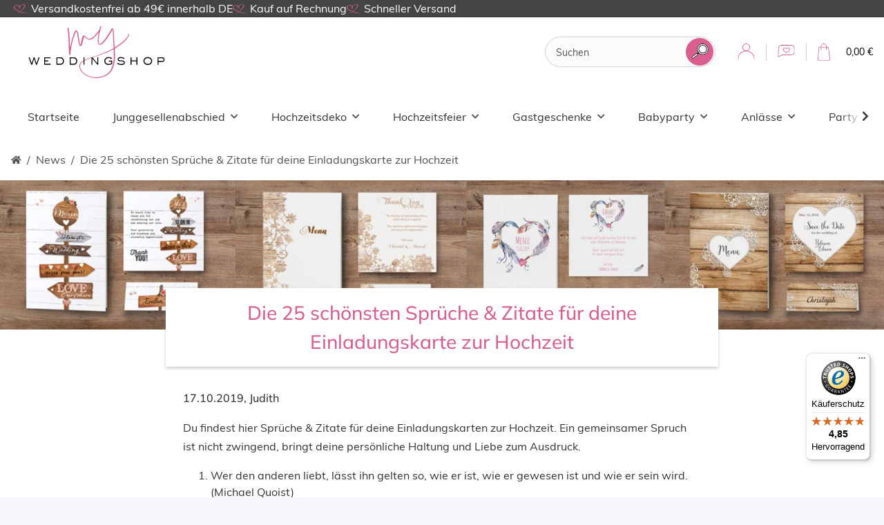

--- FILE ---
content_type: text/html; charset=utf-8
request_url: https://myweddingshop.de/zitate_sprueche_einladungskarte
body_size: 23538
content:
<!DOCTYPE html>
<html lang="de" itemscope itemtype="http://schema.org/WebPage">
    

        <head>
<!-- NETZdinge.de Plugin Google Codes v5.8.1:  Google Tag Manager - Allgemein - boc -->
<script data-cmp-ab="1" type="text/javascript">(function(w,d,s,l,i){w[l]=w[l]||[];w[l].push({'gtm.start':
new Date().getTime(),event:'gtm.js'});var f=d.getElementsByTagName(s)[0],
j=d.createElement(s),dl=l!='dataLayer'?'&l='+l:'';j.async=true;j.src=
'//www.googletagmanager.com/gtm.js?id='+i+dl;f.parentNode.insertBefore(j,f);
})(window,document,'script','dataLayer','GTM-MB277SF');</script>

            
                <meta http-equiv="content-type" content="text/html; charset=utf-8">
                <meta name="description" itemprop="description" content="">
                                <meta name="viewport" content="width=device-width, initial-scale=1.0">
                <meta http-equiv="X-UA-Compatible" content="IE=edge">
                                <meta name="robots" content="index, follow">

                <meta itemprop="url" content="https://myweddingshop.de/zitate_sprueche_einladungskarte">
                
                    <meta name="theme-color" content="#1C1D2C">
                
                <meta property="og:type" content="website">
                <meta property="og:site_name" content="Die 25 schönsten Sprüche &amp; Zitate für Einladungskarten zur Hochzeit">
                <meta property="og:title" content="Die 25 schönsten Sprüche &amp; Zitate für Einladungskarten zur Hochzeit">
                <meta property="og:description" content="">
                <meta property="og:url" content="https://myweddingshop.de/zitate_sprueche_einladungskarte">
                <link rel="preconnect" href="https://googletagmager.com/" crossorigin>
                <link rel="dns-prefetch" href="https://googletagmager.com/">
                <link rel="preconnect" href="https://sibautomation.com/" crossorigin>
                <link rel="dns-prefetch" href="https://sibautomation.com/">
                <link rel="preconnect" href="https://www.google-analytics.com/" crossorigin>
                <link rel="dns-prefetch" href="https://www.google-analytics.com/">
                <link rel="preconnect" href="https://connect.facebook.net/" crossorigin>
                <link rel="dns-prefetch" href="https://connect.facebook.net/">
                <link rel="preconnect" href="https://app.usercentrics.eu/" crossorigin>
                <link rel="dns-prefetch" href="https://app.usercentrics.eu/">

                                    <meta itemprop="image" content="https://myweddingshop.de/bilder/news/70/hochzeitseinladung-einladung-hochzeit_preview.jpg">
                    <meta property="og:image" content="https://myweddingshop.de/bilder/news/70/hochzeitseinladung-einladung-hochzeit_preview.jpg">
                            

            <title itemprop="name">Die 25 schönsten Sprüche &amp; Zitate für Einladungskarten zur Hochzeit</title>

                            <link rel="canonical" href="https://myweddingshop.de/zitate_sprueche_einladungskarte">
            
            

            
                <link type="image/x-icon" href="https://myweddingshop.de/templates/MyWeddingShop/themes/base/images/favicon.ico" rel="icon">
            

            
            
                                                                    <style id="criticalCSS">
                    
                        :root{--blue: #007bff;--indigo: #6610f2;--purple: #6f42c1;--pink: #e83e8c;--red: #dc3545;--orange: #fd7e14;--yellow: #ffc107;--green: #28a745;--teal: #20c997;--cyan: #17a2b8;--white: #ffffff;--gray: #707070;--gray-dark: #343a40;--primary: #F8BF00;--secondary: #525252;--success: #1C871E;--info: #525252;--warning: #f39932;--danger: #b90000;--light: #f5f7fa;--dark: #525252;--gray: #707070;--gray-light: #f5f7fa;--gray-medium: #ebebeb;--gray-dark: #9b9b9b;--gray-darker: #525252;--breakpoint-xs: 0;--breakpoint-sm: 576px;--breakpoint-md: 768px;--breakpoint-lg: 992px;--breakpoint-xl: 1300px;--font-family-sans-serif: "Open Sans", sans-serif;--font-family-monospace: SFMono-Regular, Menlo, Monaco, Consolas, "Liberation Mono", "Courier New", monospace}*,*::before,*::after{box-sizing:border-box}html{font-family:sans-serif;line-height:1.15;-webkit-text-size-adjust:100%;-webkit-tap-highlight-color:rgba(0,0,0,0)}article,aside,figcaption,figure,footer,header,hgroup,main,nav,section{display:block}body{margin:0;font-family:"Open Sans",sans-serif;font-size:0.875rem;font-weight:400;line-height:1.5;color:#525252;text-align:left;background-color:#f5f7fa}[tabindex="-1"]:focus:not(:focus-visible){outline:0 !important}hr{box-sizing:content-box;height:0;overflow:visible}h1,h2,h3,h4,h5,h6{margin-top:0;margin-bottom:1rem}p{margin-top:0;margin-bottom:1rem}abbr[title],abbr[data-original-title]{text-decoration:underline;text-decoration:underline dotted;cursor:help;border-bottom:0;text-decoration-skip-ink:none}address{margin-bottom:1rem;font-style:normal;line-height:inherit}ol,ul,dl{margin-top:0;margin-bottom:1rem}ol ol,ul ul,ol ul,ul ol{margin-bottom:0}dt{font-weight:700}dd{margin-bottom:.5rem;margin-left:0}blockquote{margin:0 0 1rem}b,strong{font-weight:bolder}small{font-size:80%}sub,sup{position:relative;font-size:75%;line-height:0;vertical-align:baseline}sub{bottom:-0.25em}sup{top:-0.5em}a{color:#525252;text-decoration:underline;background-color:transparent}a:hover{color:#f8bf00;text-decoration:none}a:not([href]):not([class]){color:inherit;text-decoration:none}a:not([href]):not([class]):hover{color:inherit;text-decoration:none}pre,code,kbd,samp{font-family:SFMono-Regular,Menlo,Monaco,Consolas,"Liberation Mono","Courier New",monospace;font-size:1em}pre{margin-top:0;margin-bottom:1rem;overflow:auto;-ms-overflow-style:scrollbar}figure{margin:0 0 1rem}img{vertical-align:middle;border-style:none}svg{overflow:hidden;vertical-align:middle}table{border-collapse:collapse}caption{padding-top:.75rem;padding-bottom:.75rem;color:#707070;text-align:left;caption-side:bottom}th{text-align:inherit;text-align:-webkit-match-parent}label{display:inline-block;margin-bottom:.5rem}button{border-radius:0}button:focus{outline:1px dotted;outline:5px auto -webkit-focus-ring-color}input,button,select,optgroup,textarea{margin:0;font-family:inherit;font-size:inherit;line-height:inherit}button,input{overflow:visible}button,select{text-transform:none}[role=button]{cursor:pointer}select{word-wrap:normal}button,[type=button],[type=reset],[type=submit]{-webkit-appearance:button}button:not(:disabled),[type=button]:not(:disabled),[type=reset]:not(:disabled),[type=submit]:not(:disabled){cursor:pointer}button::-moz-focus-inner,[type=button]::-moz-focus-inner,[type=reset]::-moz-focus-inner,[type=submit]::-moz-focus-inner{padding:0;border-style:none}input[type=radio],input[type=checkbox]{box-sizing:border-box;padding:0}textarea{overflow:auto;resize:vertical}fieldset{min-width:0;padding:0;margin:0;border:0}legend{display:block;width:100%;max-width:100%;padding:0;margin-bottom:.5rem;font-size:1.5rem;line-height:inherit;color:inherit;white-space:normal}progress{vertical-align:baseline}[type=number]::-webkit-inner-spin-button,[type=number]::-webkit-outer-spin-button{height:auto}[type=search]{outline-offset:-2px;-webkit-appearance:none}[type=search]::-webkit-search-decoration{-webkit-appearance:none}::-webkit-file-upload-button{font:inherit;-webkit-appearance:button}output{display:inline-block}summary{display:list-item;cursor:pointer}template{display:none}[hidden]{display:none !important}.img-fluid{max-width:100%;height:auto}.img-thumbnail{padding:.25rem;background-color:#f5f7fa;border:1px solid #dee2e6;border-radius:.125rem;box-shadow:0 1px 2px rgba(0,0,0,.075);max-width:100%;height:auto}.figure{display:inline-block}.figure-img{margin-bottom:.5rem;line-height:1}.figure-caption{font-size:90%;color:#707070}code{font-size:87.5%;color:#e83e8c;word-wrap:break-word}a>code{color:inherit}kbd{padding:.2rem .4rem;font-size:87.5%;color:#fff;background-color:#212529;border-radius:.125rem;box-shadow:inset 0 -0.1rem 0 rgba(0,0,0,.25)}kbd kbd{padding:0;font-size:100%;font-weight:700;box-shadow:none}pre{display:block;font-size:87.5%;color:#212529}pre code{font-size:inherit;color:inherit;word-break:normal}.pre-scrollable{max-height:340px;overflow-y:scroll}.container,.container-fluid,.container-xl,.container-lg,.container-md,.container-sm{width:100%;padding-right:1rem;padding-left:1rem;margin-right:auto;margin-left:auto}@media(min-width: 576px){.container-sm,.container{max-width:97vw}}@media(min-width: 768px){.container-md,.container-sm,.container{max-width:720px}}@media(min-width: 992px){.container-lg,.container-md,.container-sm,.container{max-width:960px}}@media(min-width: 1300px){.container-xl,.container-lg,.container-md,.container-sm,.container{max-width:1250px}}.row{display:flex;flex-wrap:wrap;margin-right:-1rem;margin-left:-1rem}.no-gutters{margin-right:0;margin-left:0}.no-gutters>.col,.no-gutters>[class*=col-]{padding-right:0;padding-left:0}.col-xl,.col-xl-auto,.col-xl-12,.col-xl-11,.col-xl-10,.col-xl-9,.col-xl-8,.col-xl-7,.col-xl-6,.col-xl-5,.col-xl-4,.col-xl-3,.col-xl-2,.col-xl-1,.col-lg,.col-lg-auto,.col-lg-12,.col-lg-11,.col-lg-10,.col-lg-9,.col-lg-8,.col-lg-7,.col-lg-6,.col-lg-5,.col-lg-4,.col-lg-3,.col-lg-2,.col-lg-1,.col-md,.col-md-auto,.col-md-12,.col-md-11,.col-md-10,.col-md-9,.col-md-8,.col-md-7,.col-md-6,.col-md-5,.col-md-4,.col-md-3,.col-md-2,.col-md-1,.col-sm,.col-sm-auto,.col-sm-12,.col-sm-11,.col-sm-10,.col-sm-9,.col-sm-8,.col-sm-7,.col-sm-6,.col-sm-5,.col-sm-4,.col-sm-3,.col-sm-2,.col-sm-1,.col,.col-auto,.col-12,.col-11,.col-10,.col-9,.col-8,.col-7,.col-6,.col-5,.col-4,.col-3,.col-2,.col-1{position:relative;width:100%;padding-right:1rem;padding-left:1rem}.col{flex-basis:0;flex-grow:1;max-width:100%}.row-cols-1>*{flex:0 0 100%;max-width:100%}.row-cols-2>*{flex:0 0 50%;max-width:50%}.row-cols-3>*{flex:0 0 33.3333333333%;max-width:33.3333333333%}.row-cols-4>*{flex:0 0 25%;max-width:25%}.row-cols-5>*{flex:0 0 20%;max-width:20%}.row-cols-6>*{flex:0 0 16.6666666667%;max-width:16.6666666667%}.col-auto{flex:0 0 auto;width:auto;max-width:100%}.col-1{flex:0 0 8.3333333333%;max-width:8.3333333333%}.col-2{flex:0 0 16.6666666667%;max-width:16.6666666667%}.col-3{flex:0 0 25%;max-width:25%}.col-4{flex:0 0 33.3333333333%;max-width:33.3333333333%}.col-5{flex:0 0 41.6666666667%;max-width:41.6666666667%}.col-6{flex:0 0 50%;max-width:50%}.col-7{flex:0 0 58.3333333333%;max-width:58.3333333333%}.col-8{flex:0 0 66.6666666667%;max-width:66.6666666667%}.col-9{flex:0 0 75%;max-width:75%}.col-10{flex:0 0 83.3333333333%;max-width:83.3333333333%}.col-11{flex:0 0 91.6666666667%;max-width:91.6666666667%}.col-12{flex:0 0 100%;max-width:100%}.order-first{order:-1}.order-last{order:13}.order-0{order:0}.order-1{order:1}.order-2{order:2}.order-3{order:3}.order-4{order:4}.order-5{order:5}.order-6{order:6}.order-7{order:7}.order-8{order:8}.order-9{order:9}.order-10{order:10}.order-11{order:11}.order-12{order:12}.offset-1{margin-left:8.3333333333%}.offset-2{margin-left:16.6666666667%}.offset-3{margin-left:25%}.offset-4{margin-left:33.3333333333%}.offset-5{margin-left:41.6666666667%}.offset-6{margin-left:50%}.offset-7{margin-left:58.3333333333%}.offset-8{margin-left:66.6666666667%}.offset-9{margin-left:75%}.offset-10{margin-left:83.3333333333%}.offset-11{margin-left:91.6666666667%}@media(min-width: 576px){.col-sm{flex-basis:0;flex-grow:1;max-width:100%}.row-cols-sm-1>*{flex:0 0 100%;max-width:100%}.row-cols-sm-2>*{flex:0 0 50%;max-width:50%}.row-cols-sm-3>*{flex:0 0 33.3333333333%;max-width:33.3333333333%}.row-cols-sm-4>*{flex:0 0 25%;max-width:25%}.row-cols-sm-5>*{flex:0 0 20%;max-width:20%}.row-cols-sm-6>*{flex:0 0 16.6666666667%;max-width:16.6666666667%}.col-sm-auto{flex:0 0 auto;width:auto;max-width:100%}.col-sm-1{flex:0 0 8.3333333333%;max-width:8.3333333333%}.col-sm-2{flex:0 0 16.6666666667%;max-width:16.6666666667%}.col-sm-3{flex:0 0 25%;max-width:25%}.col-sm-4{flex:0 0 33.3333333333%;max-width:33.3333333333%}.col-sm-5{flex:0 0 41.6666666667%;max-width:41.6666666667%}.col-sm-6{flex:0 0 50%;max-width:50%}.col-sm-7{flex:0 0 58.3333333333%;max-width:58.3333333333%}.col-sm-8{flex:0 0 66.6666666667%;max-width:66.6666666667%}.col-sm-9{flex:0 0 75%;max-width:75%}.col-sm-10{flex:0 0 83.3333333333%;max-width:83.3333333333%}.col-sm-11{flex:0 0 91.6666666667%;max-width:91.6666666667%}.col-sm-12{flex:0 0 100%;max-width:100%}.order-sm-first{order:-1}.order-sm-last{order:13}.order-sm-0{order:0}.order-sm-1{order:1}.order-sm-2{order:2}.order-sm-3{order:3}.order-sm-4{order:4}.order-sm-5{order:5}.order-sm-6{order:6}.order-sm-7{order:7}.order-sm-8{order:8}.order-sm-9{order:9}.order-sm-10{order:10}.order-sm-11{order:11}.order-sm-12{order:12}.offset-sm-0{margin-left:0}.offset-sm-1{margin-left:8.3333333333%}.offset-sm-2{margin-left:16.6666666667%}.offset-sm-3{margin-left:25%}.offset-sm-4{margin-left:33.3333333333%}.offset-sm-5{margin-left:41.6666666667%}.offset-sm-6{margin-left:50%}.offset-sm-7{margin-left:58.3333333333%}.offset-sm-8{margin-left:66.6666666667%}.offset-sm-9{margin-left:75%}.offset-sm-10{margin-left:83.3333333333%}.offset-sm-11{margin-left:91.6666666667%}}@media(min-width: 768px){.col-md{flex-basis:0;flex-grow:1;max-width:100%}.row-cols-md-1>*{flex:0 0 100%;max-width:100%}.row-cols-md-2>*{flex:0 0 50%;max-width:50%}.row-cols-md-3>*{flex:0 0 33.3333333333%;max-width:33.3333333333%}.row-cols-md-4>*{flex:0 0 25%;max-width:25%}.row-cols-md-5>*{flex:0 0 20%;max-width:20%}.row-cols-md-6>*{flex:0 0 16.6666666667%;max-width:16.6666666667%}.col-md-auto{flex:0 0 auto;width:auto;max-width:100%}.col-md-1{flex:0 0 8.3333333333%;max-width:8.3333333333%}.col-md-2{flex:0 0 16.6666666667%;max-width:16.6666666667%}.col-md-3{flex:0 0 25%;max-width:25%}.col-md-4{flex:0 0 33.3333333333%;max-width:33.3333333333%}.col-md-5{flex:0 0 41.6666666667%;max-width:41.6666666667%}.col-md-6{flex:0 0 50%;max-width:50%}.col-md-7{flex:0 0 58.3333333333%;max-width:58.3333333333%}.col-md-8{flex:0 0 66.6666666667%;max-width:66.6666666667%}.col-md-9{flex:0 0 75%;max-width:75%}.col-md-10{flex:0 0 83.3333333333%;max-width:83.3333333333%}.col-md-11{flex:0 0 91.6666666667%;max-width:91.6666666667%}.col-md-12{flex:0 0 100%;max-width:100%}.order-md-first{order:-1}.order-md-last{order:13}.order-md-0{order:0}.order-md-1{order:1}.order-md-2{order:2}.order-md-3{order:3}.order-md-4{order:4}.order-md-5{order:5}.order-md-6{order:6}.order-md-7{order:7}.order-md-8{order:8}.order-md-9{order:9}.order-md-10{order:10}.order-md-11{order:11}.order-md-12{order:12}.offset-md-0{margin-left:0}.offset-md-1{margin-left:8.3333333333%}.offset-md-2{margin-left:16.6666666667%}.offset-md-3{margin-left:25%}.offset-md-4{margin-left:33.3333333333%}.offset-md-5{margin-left:41.6666666667%}.offset-md-6{margin-left:50%}.offset-md-7{margin-left:58.3333333333%}.offset-md-8{margin-left:66.6666666667%}.offset-md-9{margin-left:75%}.offset-md-10{margin-left:83.3333333333%}.offset-md-11{margin-left:91.6666666667%}}@media(min-width: 992px){.col-lg{flex-basis:0;flex-grow:1;max-width:100%}.row-cols-lg-1>*{flex:0 0 100%;max-width:100%}.row-cols-lg-2>*{flex:0 0 50%;max-width:50%}.row-cols-lg-3>*{flex:0 0 33.3333333333%;max-width:33.3333333333%}.row-cols-lg-4>*{flex:0 0 25%;max-width:25%}.row-cols-lg-5>*{flex:0 0 20%;max-width:20%}.row-cols-lg-6>*{flex:0 0 16.6666666667%;max-width:16.6666666667%}.col-lg-auto{flex:0 0 auto;width:auto;max-width:100%}.col-lg-1{flex:0 0 8.3333333333%;max-width:8.3333333333%}.col-lg-2{flex:0 0 16.6666666667%;max-width:16.6666666667%}.col-lg-3{flex:0 0 25%;max-width:25%}.col-lg-4{flex:0 0 33.3333333333%;max-width:33.3333333333%}.col-lg-5{flex:0 0 41.6666666667%;max-width:41.6666666667%}.col-lg-6{flex:0 0 50%;max-width:50%}.col-lg-7{flex:0 0 58.3333333333%;max-width:58.3333333333%}.col-lg-8{flex:0 0 66.6666666667%;max-width:66.6666666667%}.col-lg-9{flex:0 0 75%;max-width:75%}.col-lg-10{flex:0 0 83.3333333333%;max-width:83.3333333333%}.col-lg-11{flex:0 0 91.6666666667%;max-width:91.6666666667%}.col-lg-12{flex:0 0 100%;max-width:100%}.order-lg-first{order:-1}.order-lg-last{order:13}.order-lg-0{order:0}.order-lg-1{order:1}.order-lg-2{order:2}.order-lg-3{order:3}.order-lg-4{order:4}.order-lg-5{order:5}.order-lg-6{order:6}.order-lg-7{order:7}.order-lg-8{order:8}.order-lg-9{order:9}.order-lg-10{order:10}.order-lg-11{order:11}.order-lg-12{order:12}.offset-lg-0{margin-left:0}.offset-lg-1{margin-left:8.3333333333%}.offset-lg-2{margin-left:16.6666666667%}.offset-lg-3{margin-left:25%}.offset-lg-4{margin-left:33.3333333333%}.offset-lg-5{margin-left:41.6666666667%}.offset-lg-6{margin-left:50%}.offset-lg-7{margin-left:58.3333333333%}.offset-lg-8{margin-left:66.6666666667%}.offset-lg-9{margin-left:75%}.offset-lg-10{margin-left:83.3333333333%}.offset-lg-11{margin-left:91.6666666667%}}@media(min-width: 1300px){.col-xl{flex-basis:0;flex-grow:1;max-width:100%}.row-cols-xl-1>*{flex:0 0 100%;max-width:100%}.row-cols-xl-2>*{flex:0 0 50%;max-width:50%}.row-cols-xl-3>*{flex:0 0 33.3333333333%;max-width:33.3333333333%}.row-cols-xl-4>*{flex:0 0 25%;max-width:25%}.row-cols-xl-5>*{flex:0 0 20%;max-width:20%}.row-cols-xl-6>*{flex:0 0 16.6666666667%;max-width:16.6666666667%}.col-xl-auto{flex:0 0 auto;width:auto;max-width:100%}.col-xl-1{flex:0 0 8.3333333333%;max-width:8.3333333333%}.col-xl-2{flex:0 0 16.6666666667%;max-width:16.6666666667%}.col-xl-3{flex:0 0 25%;max-width:25%}.col-xl-4{flex:0 0 33.3333333333%;max-width:33.3333333333%}.col-xl-5{flex:0 0 41.6666666667%;max-width:41.6666666667%}.col-xl-6{flex:0 0 50%;max-width:50%}.col-xl-7{flex:0 0 58.3333333333%;max-width:58.3333333333%}.col-xl-8{flex:0 0 66.6666666667%;max-width:66.6666666667%}.col-xl-9{flex:0 0 75%;max-width:75%}.col-xl-10{flex:0 0 83.3333333333%;max-width:83.3333333333%}.col-xl-11{flex:0 0 91.6666666667%;max-width:91.6666666667%}.col-xl-12{flex:0 0 100%;max-width:100%}.order-xl-first{order:-1}.order-xl-last{order:13}.order-xl-0{order:0}.order-xl-1{order:1}.order-xl-2{order:2}.order-xl-3{order:3}.order-xl-4{order:4}.order-xl-5{order:5}.order-xl-6{order:6}.order-xl-7{order:7}.order-xl-8{order:8}.order-xl-9{order:9}.order-xl-10{order:10}.order-xl-11{order:11}.order-xl-12{order:12}.offset-xl-0{margin-left:0}.offset-xl-1{margin-left:8.3333333333%}.offset-xl-2{margin-left:16.6666666667%}.offset-xl-3{margin-left:25%}.offset-xl-4{margin-left:33.3333333333%}.offset-xl-5{margin-left:41.6666666667%}.offset-xl-6{margin-left:50%}.offset-xl-7{margin-left:58.3333333333%}.offset-xl-8{margin-left:66.6666666667%}.offset-xl-9{margin-left:75%}.offset-xl-10{margin-left:83.3333333333%}.offset-xl-11{margin-left:91.6666666667%}}.nav{display:flex;flex-wrap:wrap;padding-left:0;margin-bottom:0;list-style:none}.nav-link{display:block;padding:.5rem 1rem;text-decoration:none}.nav-link:hover,.nav-link:focus{text-decoration:none}.nav-link.disabled{color:#707070;pointer-events:none;cursor:default}.nav-tabs{border-bottom:1px solid #dee2e6}.nav-tabs .nav-item{margin-bottom:-1px}.nav-tabs .nav-link{border:1px solid transparent;border-top-left-radius:0;border-top-right-radius:0}.nav-tabs .nav-link:hover,.nav-tabs .nav-link:focus{border-color:transparent}.nav-tabs .nav-link.disabled{color:#707070;background-color:transparent;border-color:transparent}.nav-tabs .nav-link.active,.nav-tabs .nav-item.show .nav-link{color:#525252;background-color:transparent;border-color:#f8bf00}.nav-tabs .dropdown-menu{margin-top:-1px;border-top-left-radius:0;border-top-right-radius:0}.nav-pills .nav-link{border-radius:.125rem}.nav-pills .nav-link.active,.nav-pills .show>.nav-link{color:#fff;background-color:#f8bf00}.nav-fill>.nav-link,.nav-fill .nav-item{flex:1 1 auto;text-align:center}.nav-justified>.nav-link,.nav-justified .nav-item{flex-basis:0;flex-grow:1;text-align:center}.tab-content>.tab-pane{display:none}.tab-content>.active{display:block}.navbar{position:relative;display:flex;flex-wrap:wrap;align-items:center;justify-content:space-between;padding:.4rem 1rem}.navbar .container,.navbar .container-fluid,.navbar .container-sm,.navbar .container-md,.navbar .container-lg,.navbar .container-xl{display:flex;flex-wrap:wrap;align-items:center;justify-content:space-between}.navbar-brand{display:inline-block;padding-top:.40625rem;padding-bottom:.40625rem;margin-right:1rem;font-size:1rem;line-height:inherit;white-space:nowrap}.navbar-brand:hover,.navbar-brand:focus{text-decoration:none}.navbar-nav{display:flex;flex-direction:column;padding-left:0;margin-bottom:0;list-style:none}.navbar-nav .nav-link{padding-right:0;padding-left:0}.navbar-nav .dropdown-menu{position:static;float:none}.navbar-text{display:inline-block;padding-top:.5rem;padding-bottom:.5rem}.navbar-collapse{flex-basis:100%;flex-grow:1;align-items:center}.navbar-toggler{padding:.25rem .75rem;font-size:1rem;line-height:1;background-color:transparent;border:1px solid transparent;border-radius:.125rem}.navbar-toggler:hover,.navbar-toggler:focus{text-decoration:none}.navbar-toggler-icon{display:inline-block;width:1.5em;height:1.5em;vertical-align:middle;content:"";background:no-repeat center center;background-size:100% 100%}@media(max-width: 575.98px){.navbar-expand-sm>.container,.navbar-expand-sm>.container-fluid,.navbar-expand-sm>.container-sm,.navbar-expand-sm>.container-md,.navbar-expand-sm>.container-lg,.navbar-expand-sm>.container-xl{padding-right:0;padding-left:0}}@media(min-width: 576px){.navbar-expand-sm{flex-flow:row nowrap;justify-content:flex-start}.navbar-expand-sm .navbar-nav{flex-direction:row}.navbar-expand-sm .navbar-nav .dropdown-menu{position:absolute}.navbar-expand-sm .navbar-nav .nav-link{padding-right:1.5rem;padding-left:1.5rem}.navbar-expand-sm>.container,.navbar-expand-sm>.container-fluid,.navbar-expand-sm>.container-sm,.navbar-expand-sm>.container-md,.navbar-expand-sm>.container-lg,.navbar-expand-sm>.container-xl{flex-wrap:nowrap}.navbar-expand-sm .navbar-collapse{display:flex !important;flex-basis:auto}.navbar-expand-sm .navbar-toggler{display:none}}@media(max-width: 767.98px){.navbar-expand-md>.container,.navbar-expand-md>.container-fluid,.navbar-expand-md>.container-sm,.navbar-expand-md>.container-md,.navbar-expand-md>.container-lg,.navbar-expand-md>.container-xl{padding-right:0;padding-left:0}}@media(min-width: 768px){.navbar-expand-md{flex-flow:row nowrap;justify-content:flex-start}.navbar-expand-md .navbar-nav{flex-direction:row}.navbar-expand-md .navbar-nav .dropdown-menu{position:absolute}.navbar-expand-md .navbar-nav .nav-link{padding-right:1.5rem;padding-left:1.5rem}.navbar-expand-md>.container,.navbar-expand-md>.container-fluid,.navbar-expand-md>.container-sm,.navbar-expand-md>.container-md,.navbar-expand-md>.container-lg,.navbar-expand-md>.container-xl{flex-wrap:nowrap}.navbar-expand-md .navbar-collapse{display:flex !important;flex-basis:auto}.navbar-expand-md .navbar-toggler{display:none}}@media(max-width: 991.98px){.navbar-expand-lg>.container,.navbar-expand-lg>.container-fluid,.navbar-expand-lg>.container-sm,.navbar-expand-lg>.container-md,.navbar-expand-lg>.container-lg,.navbar-expand-lg>.container-xl{padding-right:0;padding-left:0}}@media(min-width: 992px){.navbar-expand-lg{flex-flow:row nowrap;justify-content:flex-start}.navbar-expand-lg .navbar-nav{flex-direction:row}.navbar-expand-lg .navbar-nav .dropdown-menu{position:absolute}.navbar-expand-lg .navbar-nav .nav-link{padding-right:1.5rem;padding-left:1.5rem}.navbar-expand-lg>.container,.navbar-expand-lg>.container-fluid,.navbar-expand-lg>.container-sm,.navbar-expand-lg>.container-md,.navbar-expand-lg>.container-lg,.navbar-expand-lg>.container-xl{flex-wrap:nowrap}.navbar-expand-lg .navbar-collapse{display:flex !important;flex-basis:auto}.navbar-expand-lg .navbar-toggler{display:none}}@media(max-width: 1299.98px){.navbar-expand-xl>.container,.navbar-expand-xl>.container-fluid,.navbar-expand-xl>.container-sm,.navbar-expand-xl>.container-md,.navbar-expand-xl>.container-lg,.navbar-expand-xl>.container-xl{padding-right:0;padding-left:0}}@media(min-width: 1300px){.navbar-expand-xl{flex-flow:row nowrap;justify-content:flex-start}.navbar-expand-xl .navbar-nav{flex-direction:row}.navbar-expand-xl .navbar-nav .dropdown-menu{position:absolute}.navbar-expand-xl .navbar-nav .nav-link{padding-right:1.5rem;padding-left:1.5rem}.navbar-expand-xl>.container,.navbar-expand-xl>.container-fluid,.navbar-expand-xl>.container-sm,.navbar-expand-xl>.container-md,.navbar-expand-xl>.container-lg,.navbar-expand-xl>.container-xl{flex-wrap:nowrap}.navbar-expand-xl .navbar-collapse{display:flex !important;flex-basis:auto}.navbar-expand-xl .navbar-toggler{display:none}}.navbar-expand{flex-flow:row nowrap;justify-content:flex-start}.navbar-expand>.container,.navbar-expand>.container-fluid,.navbar-expand>.container-sm,.navbar-expand>.container-md,.navbar-expand>.container-lg,.navbar-expand>.container-xl{padding-right:0;padding-left:0}.navbar-expand .navbar-nav{flex-direction:row}.navbar-expand .navbar-nav .dropdown-menu{position:absolute}.navbar-expand .navbar-nav .nav-link{padding-right:1.5rem;padding-left:1.5rem}.navbar-expand>.container,.navbar-expand>.container-fluid,.navbar-expand>.container-sm,.navbar-expand>.container-md,.navbar-expand>.container-lg,.navbar-expand>.container-xl{flex-wrap:nowrap}.navbar-expand .navbar-collapse{display:flex !important;flex-basis:auto}.navbar-expand .navbar-toggler{display:none}.navbar-light .navbar-brand{color:rgba(0,0,0,.9)}.navbar-light .navbar-brand:hover,.navbar-light .navbar-brand:focus{color:rgba(0,0,0,.9)}.navbar-light .navbar-nav .nav-link{color:#525252}.navbar-light .navbar-nav .nav-link:hover,.navbar-light .navbar-nav .nav-link:focus{color:#f8bf00}.navbar-light .navbar-nav .nav-link.disabled{color:rgba(0,0,0,.3)}.navbar-light .navbar-nav .show>.nav-link,.navbar-light .navbar-nav .active>.nav-link,.navbar-light .navbar-nav .nav-link.show,.navbar-light .navbar-nav .nav-link.active{color:rgba(0,0,0,.9)}.navbar-light .navbar-toggler{color:#525252;border-color:rgba(0,0,0,.1)}.navbar-light .navbar-toggler-icon{background-image:url("data:image/svg+xml,%3csvg xmlns='http://www.w3.org/2000/svg' width='30' height='30' viewBox='0 0 30 30'%3e%3cpath stroke='%23525252' stroke-linecap='round' stroke-miterlimit='10' stroke-width='2' d='M4 7h22M4 15h22M4 23h22'/%3e%3c/svg%3e")}.navbar-light .navbar-text{color:#525252}.navbar-light .navbar-text a{color:rgba(0,0,0,.9)}.navbar-light .navbar-text a:hover,.navbar-light .navbar-text a:focus{color:rgba(0,0,0,.9)}.navbar-dark .navbar-brand{color:#fff}.navbar-dark .navbar-brand:hover,.navbar-dark .navbar-brand:focus{color:#fff}.navbar-dark .navbar-nav .nav-link{color:rgba(255,255,255,.5)}.navbar-dark .navbar-nav .nav-link:hover,.navbar-dark .navbar-nav .nav-link:focus{color:rgba(255,255,255,.75)}.navbar-dark .navbar-nav .nav-link.disabled{color:rgba(255,255,255,.25)}.navbar-dark .navbar-nav .show>.nav-link,.navbar-dark .navbar-nav .active>.nav-link,.navbar-dark .navbar-nav .nav-link.show,.navbar-dark .navbar-nav .nav-link.active{color:#fff}.navbar-dark .navbar-toggler{color:rgba(255,255,255,.5);border-color:rgba(255,255,255,.1)}.navbar-dark .navbar-toggler-icon{background-image:url("data:image/svg+xml,%3csvg xmlns='http://www.w3.org/2000/svg' width='30' height='30' viewBox='0 0 30 30'%3e%3cpath stroke='rgba%28255, 255, 255, 0.5%29' stroke-linecap='round' stroke-miterlimit='10' stroke-width='2' d='M4 7h22M4 15h22M4 23h22'/%3e%3c/svg%3e")}.navbar-dark .navbar-text{color:rgba(255,255,255,.5)}.navbar-dark .navbar-text a{color:#fff}.navbar-dark .navbar-text a:hover,.navbar-dark .navbar-text a:focus{color:#fff}.fa,.fas,.far,.fal{display:inline-block}h1,h2,h3,h4,h5,h6,.h1,.h2,.h3,.productlist-filter-headline,.h4,.h5,.h6{margin-bottom:1rem;font-family:Montserrat,sans-serif;font-weight:400;line-height:1.2;color:#525252}h1,.h1{font-size:1.875rem}h2,.h2{font-size:1.5rem}h3,.h3,.productlist-filter-headline{font-size:1rem}h4,.h4{font-size:0.875rem}h5,.h5{font-size:0.875rem}h6,.h6{font-size:0.875rem}.label-slide .form-group:not(.exclude-from-label-slide):not(.checkbox) label{display:none}.modal{display:none}.carousel-thumbnails .slick-arrow{opacity:0}.consent-modal:not(.active){display:none}.consent-banner-icon{width:1em;height:1em}.mini>#consent-banner{display:none}html{overflow-y:scroll}.dropdown-menu{display:none}.dropdown-toggle::after{content:"";margin-left:.5rem;display:inline-block}.input-group{position:relative;display:flex;flex-wrap:wrap;align-items:stretch;width:100%}.input-group>.form-control{flex:1 1 auto;width:1%}#main-wrapper,#header-top-bar,header{background:#fff}.container-fluid-xl{max-width:103.125rem}.nav-dividers .nav-item{position:relative}.nav-dividers .nav-item:not(:last-child)::after{content:"";position:absolute;right:0;top:.5rem;height:calc(100% - 1rem);border-right:.0625rem solid currentColor}.nav-link{text-decoration:none}.nav-scrollbar{overflow:hidden;display:flex;align-items:center}.nav-scrollbar .nav,.nav-scrollbar .navbar-nav{flex-wrap:nowrap}.nav-scrollbar .nav-item{white-space:nowrap}.nav-scrollbar-inner{overflow-x:auto;padding-bottom:1.5rem;align-self:flex-start}#shop-nav{align-items:center;flex-shrink:0;margin-left:auto}@media(max-width: 767.98px){#shop-nav .nav-link{padding-left:.75rem;padding-right:.75rem}}.breadcrumb{display:flex;flex-wrap:wrap;padding:.5rem 0;margin-bottom:0;list-style:none;background-color:transparent;border-radius:0}.breadcrumb-item+.breadcrumb-item{padding-left:.5rem}.breadcrumb-item+.breadcrumb-item::before{display:inline-block;padding-right:.5rem;color:#707070;content:"/"}.breadcrumb-item.active{color:#525252;font-weight:700}.breadcrumb-item.first::before{display:none}.breadcrumb-wrapper{margin-bottom:2rem}@media(min-width: 992px){.breadcrumb-wrapper{border-style:solid;border-color:#ebebeb;border-width:1px 0}}.breadcrumb{font-size:0.8125rem}.breadcrumb a{text-decoration:none}.breadcrumb-back{padding-right:1rem;margin-right:1rem;border-right:1px solid #ebebeb}#header-top-bar{position:relative;background-color:#fff;z-index:1021;flex-direction:row-reverse}#header-top-bar,header{background-color:#fff;color:#525252}#header-top-bar a,header a{text-decoration:none;color:#525252}#header-top-bar a:hover:not(.dropdown-item):not(.btn),header a:hover:not(.dropdown-item):not(.btn){color:#f8bf00}header{box-shadow:0 1rem .5625rem -0.75rem rgba(0,0,0,.06);position:relative;z-index:1020}header .form-control,header .form-control:focus{background-color:#fff;color:#525252}header .navbar{padding:0;position:static}@media(min-width: 992px){header{padding-bottom:0}header .navbar-brand{margin-right:3rem}}header .navbar-brand{padding-top:.4rem;padding-bottom:.4rem}header .navbar-brand img{height:2rem}header .navbar-toggler{color:#525252}header .nav-right .dropdown-menu{margin-top:-0.03125rem;box-shadow:inset 0 1rem .5625rem -0.75rem rgba(0,0,0,.06)}@media(min-width: 992px){header .navbar-brand{padding-top:.6rem;padding-bottom:.6rem}header .navbar-brand img{height:3.0625rem}header .navbar-collapse{height:4.3125rem}header .navbar-nav>.nav-item>.nav-link{position:relative;padding:1.5rem}header .navbar-nav>.nav-item>.nav-link::before{content:"";position:absolute;bottom:0;left:50%;transform:translateX(-50%);border-width:0 0 6px;border-color:#f8bf00;border-style:solid;transition:width .4s;width:0}header .navbar-nav>.nav-item.active>.nav-link::before,header .navbar-nav>.nav-item:hover>.nav-link::before,header .navbar-nav>.nav-item.hover>.nav-link::before{width:100%}header .navbar-nav>.nav-item .nav{flex-wrap:wrap}header .navbar-nav .nav .nav-link{padding:0}header .navbar-nav .nav .nav-link::after{display:none}header .navbar-nav .dropdown .nav-item{width:100%}header .nav-mobile-body{align-self:flex-start;width:100%}header .nav-scrollbar-inner{width:100%}header .nav-right .nav-link{padding-top:1.5rem;padding-bottom:1.5rem}}.btn{display:inline-block;font-weight:600;color:#525252;text-align:center;vertical-align:middle;user-select:none;background-color:transparent;border:1px solid transparent;padding:.625rem .9375rem;font-size:0.875rem;line-height:1.5;border-radius:.125rem}.btn.disabled,.btn:disabled{opacity:.65;box-shadow:none}.btn:not(:disabled):not(.disabled):active,.btn:not(:disabled):not(.disabled).active{box-shadow:none}.form-control{display:block;width:100%;height:calc(1.5em + 1.25rem + 2px);padding:.625rem .9375rem;font-size:0.875rem;font-weight:400;line-height:1.5;color:#525252;background-color:#fff;background-clip:padding-box;border:1px solid #707070;border-radius:.125rem;box-shadow:inset 0 1px 1px rgba(0,0,0,.075);transition:border-color .15s ease-in-out,box-shadow .15s ease-in-out}@media(prefers-reduced-motion: reduce){.form-control{transition:none}}.breadcrumb{display:flex;flex-wrap:wrap;padding:.5rem 0;margin-bottom:1rem;list-style:none;background-color:transparent;border-radius:0}.square{display:flex;position:relative}.square::before{content:"";display:inline-block;padding-bottom:100%}.flex-row-reverse{flex-direction:row-reverse !important}.flex-column{flex-direction:column !important}.justify-content-start{justify-content:flex-start !important}.collapse:not(.show){display:none}.d-none{display:none !important}.d-block{display:block !important}.d-flex{display:flex !important}.d-inline-block{display:inline-block !important}@media(min-width: 992px){.d-lg-none{display:none !important}.d-lg-block{display:block !important}.d-lg-flex{display:flex !important}}@media(min-width: 768px){.d-md-none{display:none !important}.d-md-block{display:block !important}.d-md-flex{display:flex !important}.d-md-inline-block{display:inline-block !important}}.form-group{margin-bottom:1rem}.btn-secondary{background-color:#525252;color:#f5f7fa}.btn-outline-secondary{color:#525252;border-color:#525252}.btn-group{display:inline-flex}.productlist-filter-headline{border-bottom:1px solid #ebebeb;padding-bottom:.5rem;margin-bottom:1rem}hr{margin-top:1rem;margin-bottom:1rem;border:0;border-top:1px solid rgba(0,0,0,.1)}.badge-circle-1{background-color:#fff}#content{padding-bottom:3rem}#content-wrapper{margin-top:0}#content-wrapper.has-fluid{padding-top:1rem}#content-wrapper:not(.has-fluid){padding-top:2rem}@media(min-width: 992px){#content-wrapper:not(.has-fluid){padding-top:4rem}}#search{margin-right:1rem;display:none}@media(min-width: 992px){#search{display:block}}#footer{background-color:#f5f7fa;color:#525252}.toggler-logo-wrapper{float:left}@media(min-width: 992px){.toggler-logo-wrapper .logo-wrapper{padding-left:1.5rem}}@media(max-width: 991.98px){.toggler-logo-wrapper{position:absolute}.toggler-logo-wrapper .logo-wrapper{float:left}.toggler-logo-wrapper .burger-menu-wrapper{float:left;padding-top:1rem}}.navbar .container{display:block}.lazyloading{color:transparent;opacity:1;transition:opacity 300ms;width:auto;height:auto;max-width:40px;max-height:40px}

                    
                </style>
                                                                            <link rel="preload" href="https://myweddingshop.de/templates/MyWeddingShop/css/reset.css?v=1.1.4" as="style" onload="this.onload=null;this.rel='stylesheet'">
                                            <link rel="preload" href="https://myweddingshop.de/templates/MyWeddingShop/css/layout.css?v=1.1.4" as="style" onload="this.onload=null;this.rel='stylesheet'">
                                            <link rel="preload" href="https://myweddingshop.de/templates/MyWeddingShop/themes/my-nova/my-nova.css?v=1.1.4" as="style" onload="this.onload=null;this.rel='stylesheet'">
                                            <link rel="preload" href="https://myweddingshop.de/templates/MyWeddingShop/themes/my-nova/custom.css?v=1.1.4" as="style" onload="this.onload=null;this.rel='stylesheet'">
                                            <link rel="preload" href="https://myweddingshop.de/templates/MyWeddingShop/css/sidepanel.css?v=1.1.4" as="style" onload="this.onload=null;this.rel='stylesheet'">
                                            <link rel="preload" href="https://myweddingshop.de/templates/MyWeddingShop/css/fonts.css?v=1.1.4" as="style" onload="this.onload=null;this.rel='stylesheet'">
                                            <link rel="preload" href="https://myweddingshop.de/templates/MyWeddingShop/css/footer.css?v=1.1.4" as="style" onload="this.onload=null;this.rel='stylesheet'">
                                            <link rel="preload" href="https://myweddingshop.de/templates/MyWeddingShop/css/header.css?v=1.1.4" as="style" onload="this.onload=null;this.rel='stylesheet'">
                                            <link rel="preload" href="https://myweddingshop.de/templates/MyWeddingShop/css/blog.css?v=1.1.4" as="style" onload="this.onload=null;this.rel='stylesheet'">
                                            <link rel="preload" href="https://myweddingshop.de/templates/MyWeddingShop/css/content.css?v=1.1.4" as="style" onload="this.onload=null;this.rel='stylesheet'">
                                            <link rel="preload" href="https://myweddingshop.de/templates/MyWeddingShop/css/cart.css?v=1.1.4" as="style" onload="this.onload=null;this.rel='stylesheet'">
                                            <link rel="preload" href="https://myweddingshop.de/templates/MyWeddingShop/css/productlist.css?v=1.1.4" as="style" onload="this.onload=null;this.rel='stylesheet'">
                                            <link rel="preload" href="https://myweddingshop.de/templates/MyWeddingShop/css/productdetails.css?v=1.1.4" as="style" onload="this.onload=null;this.rel='stylesheet'">
                                            <link rel="preload" href="https://myweddingshop.de/templates/MyWeddingShop/css/checkout.css?v=1.1.4" as="style" onload="this.onload=null;this.rel='stylesheet'">
                                            <link rel="preload" href="https://myweddingshop.de/templates/MyWeddingShop/css/newsletter.css?v=1.1.4" as="style" onload="this.onload=null;this.rel='stylesheet'">
                                            <link rel="preload" href="https://myweddingshop.de/templates/MyWeddingShop/css/sendinblue-form.css?v=1.1.4" as="style" onload="this.onload=null;this.rel='stylesheet'">
                                            <link rel="preload" href="https://myweddingshop.de/templates/MyWeddingShop/css/mosaic-base.css?v=1.1.4" as="style" onload="this.onload=null;this.rel='stylesheet'">
                                                                                            <link rel="preload" href="https://myweddingshop.de/plugins/jtl_search/frontend/css/suggest.css?v=1.1.4" as="style" onload="this.onload=null;this.rel='stylesheet'">
                                                    <link rel="preload" href="https://myweddingshop.de/plugins/jtl_search/frontend/css/priceslider.css?v=1.1.4" as="style" onload="this.onload=null;this.rel='stylesheet'">
                                                    <link rel="preload" href="https://myweddingshop.de/plugins/jtl_paypal_commerce/frontend/css/style.css?v=1.1.4" as="style" onload="this.onload=null;this.rel='stylesheet'">
                                                    <link rel="preload" href="https://myweddingshop.de/plugins/jtl_debug/frontend/css/jtl-debug.css?v=1.1.4" as="style" onload="this.onload=null;this.rel='stylesheet'">
                                                    <link rel="preload" href="https://myweddingshop.de/plugins/PRL_Portlets/frontend/css/mosaic.css?v=1.1.4" as="style" onload="this.onload=null;this.rel='stylesheet'">
                                                    <link rel="preload" href="https://myweddingshop.de/plugins/s360_sofortueberweisung_shop5/frontend/css/paymethod.css?v=1.1.4" as="style" onload="this.onload=null;this.rel='stylesheet'">
                                            
                    <noscript>
                                                    <link rel="stylesheet" href="https://myweddingshop.de/templates/MyWeddingShop/css/reset.css?v=1.1.4">
                                                    <link rel="stylesheet" href="https://myweddingshop.de/templates/MyWeddingShop/css/layout.css?v=1.1.4">
                                                    <link rel="stylesheet" href="https://myweddingshop.de/templates/MyWeddingShop/themes/my-nova/my-nova.css?v=1.1.4">
                                                    <link rel="stylesheet" href="https://myweddingshop.de/templates/MyWeddingShop/themes/my-nova/custom.css?v=1.1.4">
                                                    <link rel="stylesheet" href="https://myweddingshop.de/templates/MyWeddingShop/css/sidepanel.css?v=1.1.4">
                                                    <link rel="stylesheet" href="https://myweddingshop.de/templates/MyWeddingShop/css/fonts.css?v=1.1.4">
                                                    <link rel="stylesheet" href="https://myweddingshop.de/templates/MyWeddingShop/css/footer.css?v=1.1.4">
                                                    <link rel="stylesheet" href="https://myweddingshop.de/templates/MyWeddingShop/css/header.css?v=1.1.4">
                                                    <link rel="stylesheet" href="https://myweddingshop.de/templates/MyWeddingShop/css/blog.css?v=1.1.4">
                                                    <link rel="stylesheet" href="https://myweddingshop.de/templates/MyWeddingShop/css/content.css?v=1.1.4">
                                                    <link rel="stylesheet" href="https://myweddingshop.de/templates/MyWeddingShop/css/cart.css?v=1.1.4">
                                                    <link rel="stylesheet" href="https://myweddingshop.de/templates/MyWeddingShop/css/productlist.css?v=1.1.4">
                                                    <link rel="stylesheet" href="https://myweddingshop.de/templates/MyWeddingShop/css/productdetails.css?v=1.1.4">
                                                    <link rel="stylesheet" href="https://myweddingshop.de/templates/MyWeddingShop/css/checkout.css?v=1.1.4">
                                                    <link rel="stylesheet" href="https://myweddingshop.de/templates/MyWeddingShop/css/newsletter.css?v=1.1.4">
                                                    <link rel="stylesheet" href="https://myweddingshop.de/templates/MyWeddingShop/css/sendinblue-form.css?v=1.1.4">
                                                    <link rel="stylesheet" href="https://myweddingshop.de/templates/MyWeddingShop/css/mosaic-base.css?v=1.1.4">
                                                                                                            <link href="https://myweddingshop.de/plugins/jtl_search/frontend/css/suggest.css?v=1.1.4" rel="stylesheet">
                                                            <link href="https://myweddingshop.de/plugins/jtl_search/frontend/css/priceslider.css?v=1.1.4" rel="stylesheet">
                                                            <link href="https://myweddingshop.de/plugins/jtl_paypal_commerce/frontend/css/style.css?v=1.1.4" rel="stylesheet">
                                                            <link href="https://myweddingshop.de/plugins/jtl_debug/frontend/css/jtl-debug.css?v=1.1.4" rel="stylesheet">
                                                            <link href="https://myweddingshop.de/plugins/PRL_Portlets/frontend/css/mosaic.css?v=1.1.4" rel="stylesheet">
                                                            <link href="https://myweddingshop.de/plugins/s360_sofortueberweisung_shop5/frontend/css/paymethod.css?v=1.1.4" rel="stylesheet">
                                                                        </noscript>
                
                                                    <link rel="preload" href="https://myweddingshop.de/includes/src/OPC/Portlets/common/hidden-size.css?v=1.1.4" as="style" data-opc-portlet-css-link="true" onload="this.onload=null;this.rel='stylesheet'">
                    <noscript>
                        <link rel="stylesheet" href="https://myweddingshop.de/includes/src/OPC/Portlets/common/hidden-size.css?v=1.1.4">
                    </noscript>
                                    <link rel="preload" href="https://myweddingshop.de/plugins/PRL_Portlets/Portlets/HerzTrenner/HerzTrenner.css?v=1.1.4" as="style" data-opc-portlet-css-link="true" onload="this.onload=null;this.rel='stylesheet'">
                    <noscript>
                        <link rel="stylesheet" href="https://myweddingshop.de/plugins/PRL_Portlets/Portlets/HerzTrenner/HerzTrenner.css?v=1.1.4">
                    </noscript>
                                <script>
                    /*! loadCSS rel=preload polyfill. [c]2017 Filament Group, Inc. MIT License */
                    (function(w) {
                        "use strict";
                        if (!w.loadCSS) {
                            w.loadCSS = function() {};
                        }
                        var rp = loadCSS.relpreload = {};
                        rp.support = (function() {
                            var ret;
                            try {
                                ret = w.document.createElement("link").relList.supports("preload");
                            } catch (e) {
                                ret = false;
                            }
                            return function() {
                                return ret;
                            };
                        })();
                        rp.bindMediaToggle = function(link) {
                            var finalMedia = link.media || "all";

                            function enableStylesheet() {
                                if (link.addEventListener) {
                                    link.removeEventListener("load", enableStylesheet);
                                } else if (link.attachEvent) {
                                    link.detachEvent("onload", enableStylesheet);
                                }
                                link.setAttribute("onload", null);
                                link.media = finalMedia;
                            }

                            if (link.addEventListener) {
                                link.addEventListener("load", enableStylesheet);
                            } else if (link.attachEvent) {
                                link.attachEvent("onload", enableStylesheet);
                            }
                            setTimeout(function() {
                                link.rel = "stylesheet";
                                link.media = "only x";
                            });
                            setTimeout(enableStylesheet, 3000);
                        };

                        rp.poly = function() {
                            if (rp.support()) {
                                return;
                            }
                            var links = w.document.getElementsByTagName("link");
                            for (var i = 0; i < links.length; i++) {
                                var link = links[i];
                                if (link.rel === "preload" && link.getAttribute("as") === "style" && !link.getAttribute(
                                        "data-loadcss")) {
                                    link.setAttribute("data-loadcss", true);
                                    rp.bindMediaToggle(link);
                                }
                            }
                        };

                        if (!rp.support()) {
                            rp.poly();

                            var run = w.setInterval(rp.poly, 500);
                            if (w.addEventListener) {
                                w.addEventListener("load", function() {
                                    rp.poly();
                                    w.clearInterval(run);
                                });
                            } else if (w.attachEvent) {
                                w.attachEvent("onload", function() {
                                    rp.poly();
                                    w.clearInterval(run);
                                });
                            }
                        }

                        if (typeof exports !== "undefined") {
                            exports.loadCSS = loadCSS;
                        } else {
                            w.loadCSS = loadCSS;
                        }
                    }(typeof global !== "undefined" ? global : this));
                </script>
                                                    <link rel="alternate" type="application/rss+xml" title="Newsfeed My Weddingshop" href="https://myweddingshop.de/rss.xml">
                                                            

                        

            <script>
                window.lazySizesConfig = window.lazySizesConfig || {};
                // use .lazy instead of .lazyload
                //window.lazySizesConfig.lazyClass = 'lazy';

                // use data-original instead of data-src
                window.lazySizesConfig.srcAttr = 'data-original';

                //page is optimized for fast onload event
                window.lazySizesConfig.loadMode = 1;
                window.lazySizesConfig.expand = 50;
            </script>
            <script src="https://myweddingshop.de/templates/NOVA/js/jquery-3.5.1.min.js"></script>
            <script src="https://myweddingshop.de/templates/NOVA/js/lazysizes.min.js"></script>

                                                                        <script defer src="https://myweddingshop.de/plugins/s360_sofortueberweisung_shop5/frontend/js/paymethod.js?v=1.1.4"></script>
                                            <script defer src="https://myweddingshop.de/plugins/netzdingeDE_google_codes/frontend/js/listener.googlecodes.js?v=1.1.4"></script>
                                                                        <script defer src="https://myweddingshop.de/templates/NOVA/js/bootstrap-toolkit.js?v=1.1.4"></script>
                                    <script defer src="https://myweddingshop.de/templates/NOVA/js/bootstrap.bundle.min.js?v=1.1.4"></script>
                                    <script defer src="https://myweddingshop.de/templates/NOVA/js/slick.min.js?v=1.1.4"></script>
                                    <script defer src="https://myweddingshop.de/templates/NOVA/js/eModal.min.js?v=1.1.4"></script>
                                    <script defer src="https://myweddingshop.de/templates/NOVA/js/jquery.nivo.slider.pack.js?v=1.1.4"></script>
                                    <script defer src="https://myweddingshop.de/templates/NOVA/js/bootstrap-select.min.js?v=1.1.4"></script>
                                    <script defer src="https://myweddingshop.de/templates/NOVA/js/jtl.evo.js?v=1.1.4"></script>
                                    <script defer src="https://myweddingshop.de/templates/NOVA/js/typeahead.bundle.min.js?v=1.1.4"></script>
                                    <script defer src="https://myweddingshop.de/templates/NOVA/js/wow.min.js?v=1.1.4"></script>
                                    <script defer src="https://myweddingshop.de/templates/NOVA/js/colcade.js?v=1.1.4"></script>
                                    <script defer src="https://myweddingshop.de/templates/NOVA/js/global.js?v=1.1.4"></script>
                                    <script defer src="https://myweddingshop.de/templates/NOVA/js/slick-lightbox.min.js?v=1.1.4"></script>
                                    <script defer src="https://myweddingshop.de/templates/NOVA/js/jquery.serialize-object.min.js?v=1.1.4"></script>
                                    <script defer src="https://myweddingshop.de/templates/NOVA/js/jtl.io.js?v=1.1.4"></script>
                                    <script defer src="https://myweddingshop.de/templates/NOVA/js/jtl.article.js?v=1.1.4"></script>
                                    <script defer src="https://myweddingshop.de/templates/NOVA/js/jtl.basket.js?v=1.1.4"></script>
                                    <script defer src="https://myweddingshop.de/templates/NOVA/js/parallax.min.js?v=1.1.4"></script>
                                    <script defer src="https://myweddingshop.de/templates/NOVA/js/jqcloud.js?v=1.1.4"></script>
                                    <script defer src="https://myweddingshop.de/templates/NOVA/js/nouislider.min.js?v=1.1.4"></script>
                                    <script defer src="https://myweddingshop.de/templates/NOVA/js/consent.js?v=1.1.4"></script>
                                    <script defer src="https://myweddingshop.de/templates/NOVA/js/consent.youtube.js?v=1.1.4"></script>
                                                    <script defer src="https://myweddingshop.de/plugins/s360_klarna_shop5/frontend/js/osm.js?v=1.1.4"></script>
                                    <script defer src="https://myweddingshop.de/plugins/jtl_debug/frontend/js/jtl-debug.js?v=1.1.4"></script>
                                    <script defer src="https://myweddingshop.de/plugins/jtl_search/frontend/js/jquery.dependClass.js?v=1.1.4"></script>
                                    <script defer src="https://myweddingshop.de/plugins/jtl_search/frontend/js/jquery.slider.js?v=1.1.4"></script>
                                    <script defer src="https://myweddingshop.de/plugins/jtl_search/frontend/js/suggest.js?v=1.1.4"></script>
                                    <script defer src="https://myweddingshop.de/plugins/ws5_mollie/frontend/js/applePay.js?v=1.1.4"></script>
                                    <script defer src="https://myweddingshop.de/plugins/netzdingeDE_google_codes/frontend/js/consent.googlecodes.js?v=1.1.4"></script>
                                    <script defer src="https://myweddingshop.de/plugins/its_social_share/frontend/js/its_social_share.js?v=1.1.4"></script>
                            
                            <script defer src="https://myweddingshop.de/templates/MyWeddingShop/js/custom.js?v=1.1.4"></script>
                                        <script defer src="https://myweddingshop.de/templates/MyWeddingShop/js/thre3FormExtensions.js?v=1.1.4" data-cookieconsent="ignore"></script>
                                        <script defer src="https://myweddingshop.de/templates/MyWeddingShop/js/helper.js?v=1.1.4"></script>
            
                            <script src="https://integrations.etrusted.com/applications/widget.js/v2" async defer></script>
            
            

            <link rel="preload" href="https://myweddingshop.de/templates/NOVA/themes/base/fontawesome/webfonts/fa-solid-900.woff2" as="font" crossorigin>
            <link rel="preload" href="https://myweddingshop.de/templates/NOVA/themes/base/fontawesome/webfonts/fa-regular-400.woff2" as="font" crossorigin>
            <link rel="preload" href="https://myweddingshop.de/templates/NOVA/themes/base/fonts/opensans/open-sans-600.woff2" as="font" crossorigin>
            <link rel="preload" href="https://myweddingshop.de/templates/NOVA/themes/base/fonts/opensans/open-sans-regular.woff2" as="font" crossorigin>
            <link rel="preload" href="https://myweddingshop.de/templates/NOVA/themes/base/fonts/montserrat/Montserrat-SemiBold.woff2" as="font" crossorigin>
            <link rel="preload" href="https://myweddingshop.de/templates/NOVA/js/app/globals.js" as="script" crossorigin>
            <link rel="preload" href="https://myweddingshop.de/templates/NOVA/js/app/snippets/form-counter.js" as="script" crossorigin>
            <link rel="preload" href="https://myweddingshop.de/templates/NOVA/js/app/plugins/navscrollbar.js" as="script" crossorigin>
            <link rel="preload" href="https://myweddingshop.de/templates/NOVA/js/app/plugins/tabdrop.js" as="script" crossorigin>
            <link rel="preload" href="https://myweddingshop.de/templates/NOVA/js/app/views/header.js" as="script" crossorigin>
            <link rel="preload" href="https://myweddingshop.de/templates/NOVA/js/app/views/productdetails.js" as="script" crossorigin>
                                    <script type="module" src="https://myweddingshop.de/templates/NOVA/js/app/app.js"></script>

            <style>
                /** css variables **/

                :root {
                    /*main colors*/
                    --primary-color: rgb(219,94,144);
                    --primary-btn-hover: ;
                    --primary-accent-color: rgb(253,246,250);
                    --primary-alt-color: ;
                    --primary-font-color: #333;
                    --primary-font-alt-color: #fff;
                    --secondary-color: rgb(219,94,144);
                    --secondary-btn-hover: ;
                    --secondary-accent-color: rgb(210,195,159);
                    --accent-font-color: #333333;
                    --further-accent-color: ;
                    --footer-color: #333;
                    --header-bg-color: #fff;
                    --header-icon-color: rgb(219,94,144);
                    --header-icon-color-hover: ;
                    --header-head-text-color: #000;
                    --header-border-color: ;
                    --header-border-top-icon-color: rgb(219,94,144);
                    --background-color-footer: #fff;
                    --burger-menu-color: rgb(219,94,144);
                    --header-accent-border-color:  lightgrey;
                    --grey: #393939;
                    --grey-alt: #6c6c6c;
                    --dark-grey: #161616;
                    --lighter-grey: #434343;
                    --lightest-grey: #ccc;
                    --lighter-grey: #ccc;
                    --lightest-grey: #eee;
                    --light: #fff;
                    --transparent: transparent;
                    --designer-grey: #dfdfdf;
                    --designer-light-grey: #efefef;
                    --overlay: rgba(0, 0, 0, 0.6);
                    --blog-fazit: #d5f8ff;
                    --blog-fazit-border: #9fd8f5;
                    /*fonts*/
                    --primary-font: "Muli";
                    --nunito-font: "Muli";
                    --accent-font: "DancingScript";
                    /*fontsizes*/
                    --fontsize-content-page-h1: 28px;
                    --fontsize-detail-page-h1: 28px;
                    --fontsize-detail-mobile-page-h1: 28px;
                    --fontsize-detail-mobile-page-h2: 22px;
                    --fontsize-h1: 28px;
                    --fontsize-content-page-h2: 22px;
                    --fontsize-h2: 22px;
                    --fontsize-h3: 18px;
                    --fontsize-h4: 18px;
                    --fontsize-h5: 18px;
                    --fontsize-new-h1: 28px;
                    --fontsize-new-h2:22px;
                    --fontsize-new-h3: 18px;
                    --fontsize-new-text: 16px;
                    /*item colors*/
                    --input-background-color: #fbfbfb;
                    --input-border-color: #ccc;
                    --divider: rgba(0, 0, 0, 0.2);
                    --divider-light: rgba(255, 255, 255, 0.2);
                    --rating-stars-color: #fec107;
                    --warning-color: #ff4444;
                    /* sizing */
                    --container-width: 1400px;
                    /* images */
                    --check-marker-image: url('/templates/PRL_Template/images/check_marker.png');
                    --dropdown-caret-image: url('/templates/PRL_Template/images/dropdown_caret.png');
                    --newsletter-forwarding-image: url('/bilder/newsletter_forwarding/newsletter.png');
                }

                @media screen and (min-width: 1400px) {
                :root {
                    --container-width: 1400px;
                }
                }


                /*******************************************************************************************************/
            </style>
        <link type="text/css" href="https://myweddingshop.de/plugins/s360_amazonpay_shop5/frontend/template/css/lpa.min.css?v=1.2.22" rel="stylesheet" media="print" onload="this.media='all'; this.onload = null;">
<script>window.MOLLIE_APPLEPAY_CHECK_URL = 'https://myweddingshop.de/plugins/ws5_mollie/applepay.php';</script>
</head>
    

    
    
        <body class="wish-compare-animation-mobile " data-page="41">
<!-- NETZdinge.de Plugin Google Codes v5.8.1:  Google Tag Manager - (noscript) - boc -->
<noscript><iframe src="//www.googletagmanager.com/ns.html?id=GTM-MB277SF" height="0" width="0" style="display:none;visibility:hidden"></iframe></noscript>

        
                    
                        
            
                                <header class="d-print-none sticky-top fixed-navbar" id="jtl-nav-wrapper">
                                        <div class="header-top-bar-container">
                        
                                                            <div id="header-top-bar" class="d-none topbar-wrapper d-lg-flex">
                                    <div class="container-fluid alt-header d-lg-flex flex-row-reverse">
                                                                                    <div class="top-head-text">
<span>Versandkostenfrei ab 49€ innerhalb DE</span><span>Kauf auf Rechnung</span><span>Schneller Versand</span>
</div>
                                                                                
    <ul class="nav topbar-main nav-dividers">
    <div class="alt-head-container"></div>
</ul>

                                    </div>
                                </div>
                                                    
                    </div>
                    <div class="container-fluid-wrapper container-fluid-wrapper-ext">
                        
                            <div class="container-fluid">
                                
                                    <div class="toggler-logo-wrapper">
                                        
                                            <button id="burger-menu" class="burger-menu-wrapper navbar-toggler collapsed " type="button" data-toggle="collapse" data-target="#mainNavigation" aria-controls="mainNavigation" aria-expanded="false" aria-label="Toggle navigation">
                                                <span class="navbar-toggler-icon"></span>
                                            </button>
                                        

                                        
                                                                                            <div id="logo" class="logo-wrapper" itemprop="publisher" itemscope itemtype="http://schema.org/Organization">
                                                    <span itemprop="name" class="d-none"></span>
                                                    <meta itemprop="url" content="https://myweddingshop.de">
                                                    <meta itemprop="logo" content="https://myweddingshop.de/bilder/intern/shoplogo/Logo_my weddingshop_2024.svg">
                                                    <a href="https://myweddingshop.de" title="My Weddingshop" class="navbar-brand">
                                                                                                                
            <img src="https://myweddingshop.de/bilder/intern/shoplogo/Logo_my%20weddingshop_2024.svg" class="" loading="lazy" id="shop-logo" alt="My Weddingshop" width="265" height="40">
    
                                                                                                        
</a>                                                </div>
                                            
                                                                                    
                                    </div>
                                <nav class="navbar justify-content-start align-items-lg-end


                                 navbar-expand-lg navbar-expand-1">
                                    
                                

                                                                    
                                        <ul id="shop-nav" class="nav nav-right order-lg-last nav-icons">
    
                                            
                                                
    
                                            
                                            
    
        
    
        <li class="nav-item" id="search">
            <div class="search-wrapper">
                <form class="" target="_self" action="index.php" method="get">
    <input type="hidden" class="jtl_token" name="jtl_token" value="7bb89229d7794c618239609af42ab1a6001a783a754e8d3e2122828308d45e20"><div class="hidden d-none">
	<div class="col  col-12">
		<div class="form-group " role="group">
			<div class="d-flex flex-column-reverse">
				<input type="text" class="form-control " placeholder="Additional contact mail (leave blank)*" name="sp_additional_mail" autocomplete="off">
				<label class="col-form-label pt-0">
					Additional contact mail (leave blank)*
				</label>
			</div>
		</div>
	</div>
</div>
<div class="hidden d-none">
	<div class="col  col-12">
		<div class="form-group " role="group">
			<div class="d-flex flex-column-reverse">
				<input type="checkbox" name="general_mailing_consent" value="1" placeholder="I totally agree to receive nothing*" autocomplete="off">
				<label class="col-form-label pt-0">
					I totally agree to receive nothing*
				</label>
			</div>
		</div>
	</div>
</div>
                            <div class="form-icon">
                        <div class="input-group " role="group">
                                    <input type="text" class="form-control ac_input" placeholder="Suchen" id="search-header" name="qs" autocomplete="off" aria-label="Suchen">

                            <div class="input-group-append ">
                                                
    
<button type="submit" class="btn  btn-primary" name="search" aria-label="Suchen">
    <span class="fas fa-search"></span>
</button>
                            
    </div>
                            <span class="form-clear d-none"><i class="fas fa-times"></i></span>
                        
    </div>
                    </div>
                
</form>
            </div>
        </li>
    
    
    

    
    
        
    <li class="nav-item dropdown account-icon-dropdown search-icon" aria-expanded="false">
    <a class="nav-link nav-link-custom" href="#" data-toggle="dropdown" aria-haspopup="true" aria-expanded="false" role="button" aria-label="Suchen">
        <span class="fas fa-search"></span>
    </a>
    <div class="dropdown-menu dropdown-menu-right">
                    
                <div class="dropdown-body lg-min-w-lg">
                    
    <div class="search-wrapper w-100-util">
        <form class="main-search flex-grow-1 label-slide" target="_self" action="index.php" method="get">
    <input type="hidden" class="jtl_token" name="jtl_token" value="7bb89229d7794c618239609af42ab1a6001a783a754e8d3e2122828308d45e20"><div class="hidden d-none">
	<div class="col  col-12">
		<div class="form-group " role="group">
			<div class="d-flex flex-column-reverse">
				<input type="text" class="form-control " placeholder="Additional contact mail (leave blank)*" name="sp_additional_mail" autocomplete="off">
				<label class="col-form-label pt-0">
					Additional contact mail (leave blank)*
				</label>
			</div>
		</div>
	</div>
</div>
<div class="hidden d-none">
	<div class="col  col-12">
		<div class="form-group " role="group">
			<div class="d-flex flex-column-reverse">
				<input type="checkbox" name="general_mailing_consent" value="1" placeholder="I totally agree to receive nothing*" autocomplete="off">
				<label class="col-form-label pt-0">
					I totally agree to receive nothing*
				</label>
			</div>
		</div>
	</div>
</div>
                    <div class="input-group " role="group">
                                        <input type="text" class="form-control ac_input" placeholder="Suchen" id="search-header-mobile-fixed" name="qs" autocomplete="off" aria-label="Suchen">

                <div class="input-group-append ">
                                    
    
<button type="submit" class="btn btn btn-primary btn-primary" name="search" aria-label="Suchen">
                            <span class="fas fa-search"></span>
                    
</button>
                
    </div>
                <span class="form-clear d-none"><i class="fas fa-times"></i></span>
            
    </div>
        
</form>
    </div>

                </div>
            
    
    </div>
</li>
    <li class="nav-item dropdown account-icon-dropdown" aria-expanded="false">
    <a class="nav-link nav-link-custom" href="#" data-toggle="dropdown" aria-haspopup="true" aria-expanded="false" role="button" aria-label="Mein Konto">
        <span class="fas fa-user"></span>
    </a>
    <div class="dropdown-menu dropdown-menu-right">
                            
                <div class="dropdown-body lg-min-w-lg">
                    <form class="jtl-validate label-slide" target="_self" action="https://myweddingshop.de/Mein-Konto" method="post">
    <input type="hidden" class="jtl_token" name="jtl_token" value="7bb89229d7794c618239609af42ab1a6001a783a754e8d3e2122828308d45e20"><div class="hidden d-none">
	<div class="col  col-12">
		<div class="form-group " role="group">
			<div class="d-flex flex-column-reverse">
				<input type="text" class="form-control " placeholder="Additional contact mail (leave blank)*" name="sp_additional_mail" autocomplete="off">
				<label class="col-form-label pt-0">
					Additional contact mail (leave blank)*
				</label>
			</div>
		</div>
	</div>
</div>
<div class="hidden d-none">
	<div class="col  col-12">
		<div class="form-group " role="group">
			<div class="d-flex flex-column-reverse">
				<input type="checkbox" name="general_mailing_consent" value="1" placeholder="I totally agree to receive nothing*" autocomplete="off">
				<label class="col-form-label pt-0">
					I totally agree to receive nothing*
				</label>
			</div>
		</div>
	</div>
</div>
                                
                            <fieldset id="quick-login">
                                
                                        <div id="6980c7289a76d" aria-labelledby="form-group-label-6980c7289a76d" class="form-group " role="group">
                    <div class="d-flex flex-column-reverse">
                                                                        <input type="email" class="form-control  form-control-sm" placeholder=" " id="email_quick" required name="email" autocomplete="email">

                                    
                <label id="form-group-label-6980c7289a76d" for="email_quick" class="col-form-label pt-0">
                    E-Mail-Adresse
                </label>
            </div>
            </div>
                                
                                
                                        <div id="6980c7289a7cd" aria-labelledby="form-group-label-6980c7289a7cd" class="form-group account-icon-dropdown-pass" role="group">
                    <div class="d-flex flex-column-reverse">
                                                                        <input type="password" class="form-control  form-control-sm" placeholder=" " id="password_quick" required name="passwort" autocomplete="current-password">

                                    
                <label id="form-group-label-6980c7289a7cd" for="password_quick" class="col-form-label pt-0">
                    Passwort
                </label>
            </div>
            </div>
                                
                                
                                                                    
                                
                                        <fieldset class="form-group " id="6980c7289a84c">
                                <div>
                                                        <input type="hidden" class="form-control " value="1" name="login">

                                                                                    
    
<button type="submit" class="btn  btn-primary btn-sm btn-block" id="submit-btn">
    Anmelden
</button>
                                    
                            </div>
            </fieldset>
                                
                            <div class="lpa-button lpa-button-login lpa-button-context-login"><div class="lpa-button-wrapper"><div class="lpa-button-content row">
    <div class="lpa-button-content-cols col-12">
        <div id="lpa-button-login-6980c728a79fe437543526" class="lpa-button-container lpa-button-login-container" style="min-height:45px;height:45px;" data-merchant-id="A1NV88ZVVVQF62" data-ledger-currency="EUR" data-language="de_DE" data-product-type="SignIn" data-placement="Other" data-color="Gold" data-sandbox="false" data-publickeyid="AGEJXZ6D37DH744RWFNKHXHY" data-payload='{"signInReturnUrl":"https://myweddingshop.de/amazonpay-return","signInScopes":["name","email"],"storeId":"amzn1.application-oa2-client.1a7e62c24a2846349eb46c20d0786876"}' data-signature="HFkhwBiihNZgZofD9mf1ICqsurM9PNVnwGXPkeSRFZyNKqj2xbYpjjKu3g/5dk3BYvsIqbJMjPddbISdPMjvtGhuM5zon9EKsNwRI0IsLV8TXjLyLoO1F7tnQ7/QLTSDlTvFHBpdaiCAYKqboC52RuzzIUWI9Fy6Sa4EmqOwMcO+tGANMe9xboQV4+Kl38aqeXDIPLCBmTX4v7YAdWzj/rQIEBiztwehcNZE/JJWlbJTbxT24/mKiuYUEf2ZKtg9hZ9i+AGL+v4gn67mS8U78358G/KW3tNIM7s6NamqnvITWSDBJzzCDasjE0MKWxX92khhyvj34RUyWwWIdSB9qg=="></div>
    </div>
</div></div></div>
</fieldset>
                        
                    
</form>
                    
                        <a href="https://myweddingshop.de/Passwort-vergessen" title="Passwort vergessen" rel="nofollow">
                                Passwort vergessen
                        
</a>                    
                </div>
                
                    <div class="dropdown-footer">
                        Neu hier?
                        <a href="https://myweddingshop.de/Registrieren" title="Jetzt registrieren!" rel="nofollow">
                                Jetzt registrieren!
                        
</a>                    </div>
                
            
            
    </div>
</li>

    
                        
                
        <li id="shop-nav-compare" title="Vergleichsliste" class="nav-item dropdown d-none">
        
            <a href="#" class="nav-link" aria-haspopup="true" aria-expanded="false" aria-label="Vergleichsliste" aria-controls="comparelist-dropdown-container" data-toggle="dropdown">
                    <i class="fas fa-list" title="Vergleichsliste" aria-label="Vergleichsliste">
                    <span id="comparelist-badge" class="fa-sup" title="0">
                        0
                    </span>
                </i>
            
</a>        
        
            <div id="comparelist-dropdown-container" class="dropdown-menu dropdown-menu-right lg-min-w-lg">
                <div id="comparelist-dropdown-content">
                    
                        
    
        <div class="comparelist-dropdown-table table-responsive max-h-sm lg-max-h">
                    </div>
    
    
        <div class="comparelist-dropdown-table-body dropdown-body">
                            
                    <a href="https://myweddingshop.de/Vergleichsliste" id="nav-comparelist-goto" class="comparelist-dropdown-table-body-button btn btn-block btn-primary btn-sm">
                            Artikel vergleichen
                    
</a>                
                    </div>
    

                    
                </div>
            </div>
        
    </li>

            
                
            
                            <li id="shop-nav-wish" class="nav-item dropdown ">
            
                <a href="#" class="nav-link" aria-expanded="false" aria-label="Wunschzettel" aria-controls="nav-wishlist-collapse" data-toggle="dropdown">
                        <i class="fas fa-heart" title="Wunschzettel">
                        <span id="badge-wl-count" class="fa-sup  d-none" title="0">
                            0
                        </span>
                    </i>
                
</a>            
            
                <div id="nav-wishlist-collapse" class="dropdown-menu dropdown-menu-right lg-min-w-lg">
                    <div id="wishlist-dropdown-container">
                        
                            
        
        <div class="wishlist-dropdown-footer dropdown-body">
            
                    
    
<a class="btn  btn-primary btn-sm btn-block" href="https://myweddingshop.de/Wunschliste?newWL=1">
                        Wunschzettel erstellen
                
</a>
            
        </div>
    

                        
                    </div>
                </div>
            
        </li>
    
        
        
        
    <li class="cart-icon-dropdown nav-item dropdown ">
        
            <a href="#" class="nav-link" aria-expanded="false" aria-label="Warenkorb" data-toggle="dropdown">
                    
                    <i class="fas fa-shopping-cart cart-icon-dropdown-icon">
                                            </i>
                
                
                    <span class="cart-icon-dropdown-price">0,00 €</span>
                
            
</a>        
        
            
    <div class="cart-dropdown dropdown-menu dropdown-menu-right lg-min-w-lg">
                    
                <a target="_self" href="https://myweddingshop.de/Warenkorb" class="dropdown-item cart-dropdown-empty" rel="nofollow" title="Es befinden sich keine Artikel im Warenkorb.">
                    Es befinden sich keine Artikel im Warenkorb.
                
</a>
            
            </div>

        
    </li>

    

                                        
</ul>
                                    
                                                                
</nav>
                            
                        </div>

                    
                </div>
                
                                        <div class="container-fluid fluid-nav fluid-nav-ext">
                        
                        <nav class="navbar justify-content-start align-items-lg-end


                         navbar-expand-lg navbar-expand-1">
                            
                        

                        
                                                        
                                <div class="mainNavigation-container">
                                    <div id="mainNavigation" class="collapse navbar-collapse nav-scrollbar">
                                        
                                            <div class="nav-mobile-header d-lg-none">
                                                

<div class="row align-items-center-util">
                                                    
<div class="col nav-mobile-header-toggler">
                                                
                                                    <button class="navbar-toggler collapsed" type="button" data-toggle="collapse" data-target="#mainNavigation" aria-controls="mainNavigation" aria-expanded="false" aria-label="Toggle navigation">
                                                        <span class="navbar-toggler-icon"></span>
                                                    </button>
                                                
                                                
</div>
                                                
<div class="col col-auto nav-mobile-header-name ml-auto-util">
                                                <span class="nav-offcanvas-title">Menü</span>
                                                
                                                    <a href="#" class="nav-offcanvas-title d-none" data-menu-back="">
                                                        <span class="fas fa-chevron-left icon-mr-2"></span>
                                                    <span>Zurück</span>
                                                    
</a>                                                
                                                
</div>
                                                
</div>
                                                <hr class="nav-mobile-header-hr">
                                            </div>
                                        
                                        
                                            <div class="nav-mobile-body">
                                                <ul class="navbar-nav nav-scrollbar-inner mr-auto">
                                                                                                    
                                                     
        
            <li class="nav-item nav-scrollbar-item ">
    <a class="nav-link " target="_self" href="https://myweddingshop.de/Start">
    <span data-area="asd" data-sort="1" class="text-truncate">Startseite</span>
    </a>
</li>

    
    
    <li class="nav-item nav-scrollbar-item dropdown dropdown-full menu-category">
<a href="https://myweddingshop.de/junggesellenabschied_2" title="Junggesellenabschied" class="nav-link dropdown-toggle" target="_self">
    <span class="nav-mobile-heading">Junggesellenabschied</span>
</a><div class="dropdown-menu"><div class="dropdown-body">
<div class="container subcategory-wrapper">
    <section class="mainNav_dropdown_first"><div class="mainNav_dropdown_wrapper"><nav class="mainNav_second"><div class="mainNav_second-list">
<a class="mainNav_second-link"></a><section class="mainNav_dropdown_first mainNav_dropdown_left col-xl-12 second-layer"><a href="https://myweddingshop.de/junggesellenabschied_2" title="Junggesellenabschied">
    <strong class="nav-mobile-heading">Junggesellenabschied anzeigen</strong>
</a><div class="col-xl-3"><div class="nav-item-lg-m nav-item" pos-index="0">
<a href="https://myweddingshop.de/junggesellenabschied/jga-deko" class="categories-recursive-link d-lg-block submenu-headline submenu-headline-toplevel 1 " aria-expanded="false">
    <span class="text-truncate d-block">
   JGA Deko</span>

</a>
</div></div>
<div class="col-xl-3"><div class="nav-item-lg-m nav-item" pos-index="1">
<a href="https://myweddingshop.de/junggesellenabschied/jga-shirts" class="categories-recursive-link d-lg-block submenu-headline submenu-headline-toplevel 1 " aria-expanded="false">
    <span class="text-truncate d-block">
   JGA Shirts</span>

</a>
</div></div>
<div class="col-xl-3"><div class="nav-item-lg-m nav-item" pos-index="2">
<a href="https://myweddingshop.de/junggesellenabschied/jga-accessoires" class="categories-recursive-link d-lg-block submenu-headline submenu-headline-toplevel 1 " aria-expanded="false">
    <span class="text-truncate d-block">
   JGA Accessoires</span>

</a>
</div></div>
<div class="col-xl-3"><div class="nav-item-lg-m nav-item" pos-index="3">
<a href="https://myweddingshop.de/junggesellenabschied/team-bride" class="categories-recursive-link d-lg-block submenu-headline submenu-headline-toplevel 1 " aria-expanded="false">
    <span class="text-truncate d-block">
   Team Bride</span>

</a>
</div></div></section>
</div></nav></div></section>
</div>
</div></div>
</li>
<li class="nav-item nav-scrollbar-item dropdown dropdown-full menu-category">
<a href="https://myweddingshop.de/hochzeitsdeko" title="Hochzeitsdeko" class="nav-link dropdown-toggle" target="_self">
    <span class="nav-mobile-heading">Hochzeitsdeko</span>
</a><div class="dropdown-menu"><div class="dropdown-body">
<div class="container subcategory-wrapper">
    <section class="mainNav_dropdown_first"><div class="mainNav_dropdown_wrapper"><nav class="mainNav_second"><div class="mainNav_second-list">
<a class="mainNav_second-link"></a><section class="mainNav_dropdown_first mainNav_dropdown_left col-xl-12 second-layer"><a href="https://myweddingshop.de/hochzeitsdeko" title="Hochzeitsdeko">
    <strong class="nav-mobile-heading">Hochzeitsdeko anzeigen</strong>
</a><div class="col-xl-3">
<div class="nav-item-lg-m nav-item" pos-index="0">
<a href="https://myweddingshop.de/hochzeitsdeko/personalisierte-deko" class="categories-recursive-link d-lg-block submenu-headline submenu-headline-toplevel 1 " aria-expanded="false">
    <span class="text-truncate d-block">
   Personalisierte Deko</span>

</a>
</div>
<div class="nav-item-lg-m nav-item" pos-index="1">
<a href="https://myweddingshop.de/hochzeitsdeko/bestseller" class="categories-recursive-link d-lg-block submenu-headline submenu-headline-toplevel 2 " aria-expanded="false">
    <span class="text-truncate d-block">
   Bestseller</span>

</a>
</div>
</div>
<div class="col-xl-3">
<div class="nav-item-lg-m nav-item" pos-index="2">
<a href="https://myweddingshop.de/hochzeitsdeko/neuheiten" class="categories-recursive-link d-lg-block submenu-headline submenu-headline-toplevel 1 " aria-expanded="false">
    <span class="text-truncate d-block">
   Neuheiten</span>

</a>
</div>
<div class="nav-item-lg-m nav-item" pos-index="3">
<a href="https://myweddingshop.de/hochzeitsdeko/deko-hochzeit" class="categories-recursive-link d-lg-block submenu-headline submenu-headline-toplevel 2 " aria-expanded="false">
    <span class="text-truncate d-block">
   Deko Hochzeit<span class="more-subcategories"> </span></span>

</a>
</div>
</div>
<div class="col-xl-3">
<div class="nav-item-lg-m nav-item" pos-index="4">
<a href="https://myweddingshop.de/hochzeitsdeko/tischdeko-hochzeit" class="categories-recursive-link d-lg-block submenu-headline submenu-headline-toplevel 1 nav-link dropdown-toggle" aria-expanded="false">
    <span class="text-truncate d-block">
   Tischdeko Hochzeit</span>

</a>
</div>
<div class="nav-item-lg-m nav-item" pos-index="5">
<a href="https://myweddingshop.de/hochzeitsdeko/luftballons-hochzeit" class="categories-recursive-link d-lg-block submenu-headline submenu-headline-toplevel 2 " aria-expanded="false">
    <span class="text-truncate d-block">
   Luftballons Hochzeit<span class="more-subcategories"> </span></span>

</a>
</div>
</div>
<div class="col-xl-3"><div class="nav-item-lg-m nav-item" pos-index="6">
<a href="https://myweddingshop.de/hochzeitsdeko/hochzeitsmotto" class="categories-recursive-link d-lg-block submenu-headline submenu-headline-toplevel 1 nav-link dropdown-toggle" aria-expanded="false">
    <span class="text-truncate d-block">
   Hochzeitsmotto</span>

</a>
</div></div></section>
</div></nav></div></section>
</div>
</div></div>
</li>
<li class="nav-item nav-scrollbar-item dropdown dropdown-full menu-category">
<a href="https://myweddingshop.de/hochzeitsfeier" title="Hochzeitsfeier" class="nav-link dropdown-toggle" target="_self">
    <span class="nav-mobile-heading">Hochzeitsfeier</span>
</a><div class="dropdown-menu"><div class="dropdown-body">
<div class="container subcategory-wrapper">
    <section class="mainNav_dropdown_first"><div class="mainNav_dropdown_wrapper"><nav class="mainNav_second"><div class="mainNav_second-list">
<a class="mainNav_second-link"></a><section class="mainNav_dropdown_first mainNav_dropdown_left col-xl-12 second-layer"><a href="https://myweddingshop.de/hochzeitsfeier" title="Hochzeitsfeier">
    <strong class="nav-mobile-heading">Hochzeitsfeier anzeigen</strong>
</a><div class="col-xl-3">
<div class="nav-item-lg-m nav-item" pos-index="0">
<a href="https://myweddingshop.de/hochzeitsfeier/trauung" class="categories-recursive-link d-lg-block submenu-headline submenu-headline-toplevel 1 nav-link dropdown-toggle" aria-expanded="false">
    <span class="text-truncate d-block">
   Trauung</span>

</a>
</div>
<div class="nav-item-lg-m nav-item" pos-index="1">
<a href="https://myweddingshop.de/hochzeitsfeier/hochzeitskarten" class="categories-recursive-link d-lg-block submenu-headline submenu-headline-toplevel 2 " aria-expanded="false">
    <span class="text-truncate d-block">
   Hochzeitskarten</span>

</a>
</div>
</div>
<div class="col-xl-3">
<div class="nav-item-lg-m nav-item" pos-index="2">
<a href="https://myweddingshop.de/hochzeitsfeier/brautaccessoires" class="categories-recursive-link d-lg-block submenu-headline submenu-headline-toplevel 1 " aria-expanded="false">
    <span class="text-truncate d-block">
   Brautaccessoires</span>

</a>
</div>
<div class="nav-item-lg-m nav-item" pos-index="3">
<a href="https://myweddingshop.de/hochzeitsfeier/candy-bar" class="categories-recursive-link d-lg-block submenu-headline submenu-headline-toplevel 2 " aria-expanded="false">
    <span class="text-truncate d-block">
   Candy Bar</span>

</a>
</div>
</div>
<div class="col-xl-3">
<div class="nav-item-lg-m nav-item" pos-index="4">
<a href="https://myweddingshop.de/hochzeitsfeier/tortendeko" class="categories-recursive-link d-lg-block submenu-headline submenu-headline-toplevel 1 " aria-expanded="false">
    <span class="text-truncate d-block">
   Tortendeko</span>

</a>
</div>
<div class="nav-item-lg-m nav-item" pos-index="5">
<a href="https://myweddingshop.de/hochzeitsfeier/geschenke" class="categories-recursive-link d-lg-block submenu-headline submenu-headline-toplevel 2 " aria-expanded="false">
    <span class="text-truncate d-block">
   Geschenke<span class="more-subcategories"> </span></span>

</a>
</div>
</div>
<div class="col-xl-3"><div class="nav-item-lg-m nav-item" pos-index="6">
<a href="https://myweddingshop.de/hochzeitsfeier/gaestebuch-hochzeit" class="categories-recursive-link d-lg-block submenu-headline submenu-headline-toplevel 1 " aria-expanded="false">
    <span class="text-truncate d-block">
   Gästebuch Hochzeit</span>

</a>
</div></div></section>
</div></nav></div></section>
</div>
</div></div>
</li>
<li class="nav-item nav-scrollbar-item dropdown dropdown-full menu-category">
<a href="https://myweddingshop.de/gastgeschenke" title="Gastgeschenke" class="nav-link dropdown-toggle" target="_self">
    <span class="nav-mobile-heading">Gastgeschenke</span>
</a><div class="dropdown-menu"><div class="dropdown-body">
<div class="container subcategory-wrapper">
    <section class="mainNav_dropdown_first"><div class="mainNav_dropdown_wrapper"><nav class="mainNav_second"><div class="mainNav_second-list">
<a class="mainNav_second-link"></a><section class="mainNav_dropdown_first mainNav_dropdown_left col-xl-12 second-layer"><a href="https://myweddingshop.de/gastgeschenke" title="Gastgeschenke">
    <strong class="nav-mobile-heading">Gastgeschenke anzeigen</strong>
</a><div class="col-xl-3">
<div class="nav-item-lg-m nav-item" pos-index="0">
<a href="https://myweddingshop.de/gastgeschenke/gastgeschenke-hochzeit" class="categories-recursive-link d-lg-block submenu-headline submenu-headline-toplevel 1 " aria-expanded="false">
    <span class="text-truncate d-block">
   Gastgeschenke Hochzeit</span>

</a>
</div>
<div class="nav-item-lg-m nav-item" pos-index="1">
<a href="https://myweddingshop.de/gastgeschenke/anhaenger" class="categories-recursive-link d-lg-block submenu-headline submenu-headline-toplevel 2 " aria-expanded="false">
    <span class="text-truncate d-block">
   Anhänger</span>

</a>
</div>
<div class="nav-item-lg-m nav-item" pos-index="2">
<a href="https://myweddingshop.de/gastgeschenke/aufkleber" class="categories-recursive-link d-lg-block submenu-headline submenu-headline-toplevel 3 " aria-expanded="false">
    <span class="text-truncate d-block">
   Aufkleber</span>

</a>
</div>
</div>
<div class="col-xl-3">
<div class="nav-item-lg-m nav-item" pos-index="3">
<a href="https://myweddingshop.de/gastgeschenke/gastgeschenke-kinder" class="categories-recursive-link d-lg-block submenu-headline submenu-headline-toplevel 1 " aria-expanded="false">
    <span class="text-truncate d-block">
   Gastgeschenke Kinder</span>

</a>
</div>
<div class="nav-item-lg-m nav-item" pos-index="4">
<a href="https://myweddingshop.de/gastgeschenke/gastgeschenke-sets" class="categories-recursive-link d-lg-block submenu-headline submenu-headline-toplevel 2 " aria-expanded="false">
    <span class="text-truncate d-block">
   Gastgeschenke Sets</span>

</a>
</div>
<div class="nav-item-lg-m nav-item" pos-index="5">
<a href="https://myweddingshop.de/gastgeschenke/glaeser" class="categories-recursive-link d-lg-block submenu-headline submenu-headline-toplevel 3 " aria-expanded="false">
    <span class="text-truncate d-block">
   Gläser</span>

</a>
</div>
</div>
<div class="col-xl-3">
<div class="nav-item-lg-m nav-item" pos-index="6">
<a href="https://myweddingshop.de/gastgeschenke/organzasaeckchen" class="categories-recursive-link d-lg-block submenu-headline submenu-headline-toplevel 1 " aria-expanded="false">
    <span class="text-truncate d-block">
   Organzasäckchen</span>

</a>
</div>
<div class="nav-item-lg-m nav-item" pos-index="7">
<a href="https://myweddingshop.de/gastgeschenke/spitzenband" class="categories-recursive-link d-lg-block submenu-headline submenu-headline-toplevel 2 " aria-expanded="false">
    <span class="text-truncate d-block">
   Spitzenband</span>

</a>
</div>
</div>
<div class="col-xl-3">
<div class="nav-item-lg-m nav-item" pos-index="8">
<a href="https://myweddingshop.de/gastgeschenke/suesse-gastgeschenke" class="categories-recursive-link d-lg-block submenu-headline submenu-headline-toplevel 1 " aria-expanded="false">
    <span class="text-truncate d-block">
   Süße Gastgeschenke</span>

</a>
</div>
<div class="nav-item-lg-m nav-item" pos-index="9">
<a href="https://myweddingshop.de/gastgeschenke/verpackungen" class="categories-recursive-link d-lg-block submenu-headline submenu-headline-toplevel 2 " aria-expanded="false">
    <span class="text-truncate d-block">
   Verpackungen</span>

</a>
</div>
</div></section>
</div></nav></div></section>
</div>
</div></div>
</li>
<li class="nav-item nav-scrollbar-item dropdown dropdown-full menu-category">
<a href="https://myweddingshop.de/babyparty_2" title="Babyparty" class="nav-link dropdown-toggle" target="_self">
    <span class="nav-mobile-heading">Babyparty</span>
</a><div class="dropdown-menu"><div class="dropdown-body">
<div class="container subcategory-wrapper">
    <section class="mainNav_dropdown_first"><div class="mainNav_dropdown_wrapper"><nav class="mainNav_second"><div class="mainNav_second-list">
<a class="mainNav_second-link"></a><section class="mainNav_dropdown_first mainNav_dropdown_left col-xl-12 second-layer"><a href="https://myweddingshop.de/babyparty_2" title="Babyparty">
    <strong class="nav-mobile-heading">Babyparty anzeigen</strong>
</a><div class="col-xl-3"><div class="nav-item-lg-m nav-item" pos-index="0">
<a href="https://myweddingshop.de/babyparty/baby-shower" class="categories-recursive-link d-lg-block submenu-headline submenu-headline-toplevel 1 nav-link dropdown-toggle" aria-expanded="false">
    <span class="text-truncate d-block">
   Baby Shower</span>

</a>
</div></div>
<div class="col-xl-3"><div class="nav-item-lg-m nav-item" pos-index="1">
<a href="https://myweddingshop.de/babyparty/taufe" class="categories-recursive-link d-lg-block submenu-headline submenu-headline-toplevel 1 nav-link dropdown-toggle" aria-expanded="false">
    <span class="text-truncate d-block">
   Taufe</span>

</a>
</div></div>
<div class="col-xl-3"><div class="nav-item-lg-m nav-item" pos-index="2">
<a href="https://myweddingshop.de/babyparty/1-geburtstag" class="categories-recursive-link d-lg-block submenu-headline submenu-headline-toplevel 1 nav-link dropdown-toggle" aria-expanded="false">
    <span class="text-truncate d-block">
   1. Geburtstag</span>

</a>
</div></div></section>
</div></nav></div></section>
</div>
</div></div>
</li>
<li class="nav-item nav-scrollbar-item dropdown dropdown-full menu-category">
<a href="https://myweddingshop.de/anlaesse" title="Anlässe" class="nav-link dropdown-toggle" target="_self">
    <span class="nav-mobile-heading">Anlässe</span>
</a><div class="dropdown-menu"><div class="dropdown-body">
<div class="container subcategory-wrapper">
    <section class="mainNav_dropdown_first"><div class="mainNav_dropdown_wrapper"><nav class="mainNav_second"><div class="mainNav_second-list">
<a class="mainNav_second-link"></a><section class="mainNav_dropdown_first mainNav_dropdown_left col-xl-12 second-layer"><a href="https://myweddingshop.de/anlaesse" title="Anlässe">
    <strong class="nav-mobile-heading">Anlässe anzeigen</strong>
</a><div class="col-xl-3"><div class="nav-item-lg-m nav-item" pos-index="0">
<a href="https://myweddingshop.de/anlaesse/familienfeier" class="categories-recursive-link d-lg-block submenu-headline submenu-headline-toplevel 1 nav-link dropdown-toggle" aria-expanded="false">
    <span class="text-truncate d-block">
   Familienfeier</span>

</a>
</div></div>
<div class="col-xl-3"><div class="nav-item-lg-m nav-item" pos-index="1">
<a href="https://myweddingshop.de/anlaesse/saisonales" class="categories-recursive-link d-lg-block submenu-headline submenu-headline-toplevel 1 nav-link dropdown-toggle" aria-expanded="false">
    <span class="text-truncate d-block">
   Saisonales</span>

</a>
</div></div>
<div class="col-xl-3"><div class="nav-item-lg-m nav-item" pos-index="2">
<a href="https://myweddingshop.de/anlaesse/geburtstag" class="categories-recursive-link d-lg-block submenu-headline submenu-headline-toplevel 1 nav-link dropdown-toggle" aria-expanded="false">
    <span class="text-truncate d-block">
   Geburtstag</span>

</a>
</div></div>
<div class="col-xl-3"><div class="nav-item-lg-m nav-item" pos-index="3">
<a href="https://myweddingshop.de/anlaesse/shop-the-look" class="categories-recursive-link d-lg-block submenu-headline submenu-headline-toplevel 1 nav-link dropdown-toggle" aria-expanded="false">
    <span class="text-truncate d-block">
   Shop the Look</span>

</a>
</div></div></section>
</div></nav></div></section>
</div>
</div></div>
</li>
<li class="nav-item nav-scrollbar-item dropdown dropdown-full menu-category">
<a href="https://myweddingshop.de/party_2" title="Party" class="nav-link dropdown-toggle" target="_self">
    <span class="nav-mobile-heading">Party</span>
</a><div class="dropdown-menu"><div class="dropdown-body">
<div class="container subcategory-wrapper">
    <section class="mainNav_dropdown_first"><div class="mainNav_dropdown_wrapper"><nav class="mainNav_second"><div class="mainNav_second-list">
<a class="mainNav_second-link"></a><section class="mainNav_dropdown_first mainNav_dropdown_left col-xl-12 second-layer"><a href="https://myweddingshop.de/party_2" title="Party">
    <strong class="nav-mobile-heading">Party anzeigen</strong>
</a><div class="col-xl-3">
<div class="nav-item-lg-m nav-item" pos-index="0">
<a href="https://myweddingshop.de/party/miss-lovely-produkte" class="categories-recursive-link d-lg-block submenu-headline submenu-headline-toplevel 1 " aria-expanded="false">
    <span class="text-truncate d-block">
   Miss Lovely Produkte</span>

</a>
</div>
<div class="nav-item-lg-m nav-item" pos-index="1">
<a href="https://myweddingshop.de/party/kerzen-kerzenstaender" class="categories-recursive-link d-lg-block submenu-headline submenu-headline-toplevel 2 " aria-expanded="false">
    <span class="text-truncate d-block">
   Kerzen &amp; Kerzenständer<span class="more-subcategories"> </span></span>

</a>
</div>
</div>
<div class="col-xl-3">
<div class="nav-item-lg-m nav-item" pos-index="2">
<a href="https://myweddingshop.de/party/party-deko" class="categories-recursive-link d-lg-block submenu-headline submenu-headline-toplevel 1 nav-link dropdown-toggle" aria-expanded="false">
    <span class="text-truncate d-block">
   Party Deko</span>

</a>
</div>
<div class="nav-item-lg-m nav-item" pos-index="3">
<a href="https://myweddingshop.de/party/partygeschirr" class="categories-recursive-link d-lg-block submenu-headline submenu-headline-toplevel 2 " aria-expanded="false">
    <span class="text-truncate d-block">
   Partygeschirr<span class="more-subcategories"> </span></span>

</a>
</div>
</div>
<div class="col-xl-3">
<div class="nav-item-lg-m nav-item" pos-index="4">
<a href="https://myweddingshop.de/party/backzubehoer" class="categories-recursive-link d-lg-block submenu-headline submenu-headline-toplevel 1 nav-link dropdown-toggle" aria-expanded="false">
    <span class="text-truncate d-block">
   Backzubehör</span>

</a>
</div>
<div class="nav-item-lg-m nav-item" pos-index="5">
<a href="https://myweddingshop.de/party/mottoparty" class="categories-recursive-link d-lg-block submenu-headline submenu-headline-toplevel 2 " aria-expanded="false">
    <span class="text-truncate d-block">
   Mottoparty<span class="more-subcategories"> </span></span>

</a>
</div>
</div>
<div class="col-xl-3"><div class="nav-item-lg-m nav-item" pos-index="6">
<a href="https://myweddingshop.de/party/gartendeko" class="categories-recursive-link d-lg-block submenu-headline submenu-headline-toplevel 1 " aria-expanded="false">
    <span class="text-truncate d-block">
   Gartendeko</span>

</a>
</div></div></section>
</div></nav></div></section>
</div>
</div></div>
</li>
<li class="nav-item nav-scrollbar-item dropdown dropdown-full menu-category">
<a href="https://myweddingshop.de/sale_1" title="Sale" class="nav-link dropdown-toggle" target="_self">
    <span class="nav-mobile-heading">Sale</span>
</a><div class="dropdown-menu"><div class="dropdown-body">
<div class="container subcategory-wrapper">
    <section class="mainNav_dropdown_first"><div class="mainNav_dropdown_wrapper"><nav class="mainNav_second"><div class="mainNav_second-list">
<a class="mainNav_second-link"></a><section class="mainNav_dropdown_first mainNav_dropdown_left col-xl-12 second-layer"><a href="https://myweddingshop.de/sale_1" title="Sale">
    <strong class="nav-mobile-heading">Sale anzeigen</strong>
</a><div class="col-xl-3"><div class="nav-item-lg-m nav-item" pos-index="0">
<a href="https://myweddingshop.de/sale/hochzeit-sale" class="categories-recursive-link d-lg-block submenu-headline submenu-headline-toplevel 1 " aria-expanded="false">
    <span class="text-truncate d-block">
   Hochzeit Sale</span>

</a>
</div></div>
<div class="col-xl-3"><div class="nav-item-lg-m nav-item" pos-index="1">
<a href="https://myweddingshop.de/sale/halloween-sale" class="categories-recursive-link d-lg-block submenu-headline submenu-headline-toplevel 1 " aria-expanded="false">
    <span class="text-truncate d-block">
   Halloween Sale</span>

</a>
</div></div>
<div class="col-xl-3"><div class="nav-item-lg-m nav-item" pos-index="2">
<a href="https://myweddingshop.de/sale/weihnachten-sale" class="categories-recursive-link d-lg-block submenu-headline submenu-headline-toplevel 1 " aria-expanded="false">
    <span class="text-truncate d-block">
   Weihnachten Sale</span>

</a>
</div></div>
<div class="col-xl-3"><div class="nav-item-lg-m nav-item" pos-index="3">
<a href="https://myweddingshop.de/sale/party-sale" class="categories-recursive-link d-lg-block submenu-headline submenu-headline-toplevel 1 " aria-expanded="false">
    <span class="text-truncate d-block">
   Party Sale</span>

</a>
</div></div></section>
</div></nav></div></section>
</div>
</div></div>
</li> 
            

                                                
                                                                                                                                                
</ul>

                                            </div>
                                        </div>
                                    
                                </div>
                            
                        
                        
</nav>
                    
                </div>
                        
                            
                    <div class="container breadcrumb-container">
                        
        

<div class="row breadcrumb-wrapper no-gutters">
        
<div class="col  col-auto">
<nav aria-label="breadcrumb" id="breadcrumb" itemprop="breadcrumb" itemscope itemtype="http://schema.org/BreadcrumbList">
    <ol class="breadcrumb">
        <li class="breadcrumb-item breadcrumb-arrow">
    <a class="breadcrumb-link" title="News" target="_self" href="https://myweddingshop.de/Ratgeber_1">
<span itemprop="name">News</span>
</a>
</li>
<li class="breadcrumb-item first" itemprop="itemListElement" itemscope itemtype="http://schema.org/ListItem">
    <a class="breadcrumb-link" title="Startseite" target="_self" href="https://myweddingshop.de/">
<i class="fa fa-home"></i><span itemprop="name" class="hidden">Startseite</span><meta itemprop="item" content="https://myweddingshop.de/">
<meta itemprop="position" content="1">
</a>
</li>
<li class="breadcrumb-item" itemprop="itemListElement" itemscope itemtype="http://schema.org/ListItem">
    <a class="breadcrumb-link" title="News" target="_self" href="https://myweddingshop.de/Ratgeber_1">
<span itemprop="name">News</span><meta itemprop="item" content="https://myweddingshop.de/Ratgeber_1">
<meta itemprop="position" content="2">
</a>
</li>
<li class="breadcrumb-item last active" itemprop="itemListElement" itemscope="" itemtype="http://schema.org/ListItem">
<span itemprop="name">Die 25 schönsten Sprüche &amp; Zitate für deine Einladungskarte zur Hochzeit</span><meta itemprop="item" content="https://myweddingshop.de/zitate_sprueche_einladungskarte">
<meta itemprop="position" content="3">
</li>
    </ol>
</nav>

</div>

<div class="col navigation-arrows">

</div>

</div>

                    
</div>
                
                    </header>
        
        
    
    
    
        <main id="main-wrapper" class="">
            
        

        
        
                                    
                    

        
            
                <div id="content-wrapper" class="                                ">
                



                
                    <div id="content">
                    

                    
                            
                                
    
                            

                        
    

    
                    
                
    
        
                
            
    
        
    
                
            
    
        
    
    
            
            <div class="blog-image-wrapper">
            
        
                                                                        
                            
                                                        
                                                                                                    

    
                    
                                                                                        
        <picture>
        <source srcset="https://myweddingshop.de/media/image/news/70/xs/die-25-schoensten-sprueche-amp-zitate-fuer-deine-einladungskarte-zur-hochzeit.webp 120w,
                                https://myweddingshop.de/media/image/news/70/sm/die-25-schoensten-sprueche-amp-zitate-fuer-deine-einladungskarte-zur-hochzeit.webp 710w,
                                https://myweddingshop.de/media/image/news/70/md/die-25-schoensten-sprueche-amp-zitate-fuer-deine-einladungskarte-zur-hochzeit.webp 1440w,
                                https://myweddingshop.de/media/image/news/70/lg/die-25-schoensten-sprueche-amp-zitate-fuer-deine-einladungskarte-zur-hochzeit.webp 1480w" sizes="1920px" width="1480" height="250" type="image/webp">
            <img src="https://myweddingshop.de/media/image/news/70/lg/die-25-schoensten-sprueche-amp-zitate-fuer-deine-einladungskarte-zur-hochzeit.jpg" srcset="https://myweddingshop.de/media/image/news/70/xs/die-25-schoensten-sprueche-amp-zitate-fuer-deine-einladungskarte-zur-hochzeit.jpg 120w,
                                https://myweddingshop.de/media/image/news/70/sm/die-25-schoensten-sprueche-amp-zitate-fuer-deine-einladungskarte-zur-hochzeit.jpg 710w,
                                https://myweddingshop.de/media/image/news/70/md/die-25-schoensten-sprueche-amp-zitate-fuer-deine-einladungskarte-zur-hochzeit.jpg 1440w,
                                https://myweddingshop.de/media/image/news/70/lg/die-25-schoensten-sprueche-amp-zitate-fuer-deine-einladungskarte-zur-hochzeit.jpg 1480w" sizes="1920px" class="blog-details-image img-fluid mx-auto d-block" loading="lazy" alt="Die 25 schönsten Sprüche &amp;amp; Zitate für deine Einladungskarte zur Hochzeit - Die 25 schönsten Sprüche &amp;amp; Zitate für Einladungskarten zur Hochzeit" width="1480" height="250">
        </source></picture>
    
                            
            
    
            <meta itemprop="image" content="https://myweddingshop.de/bilder/news/70/hochzeitseinladung-einladung-hochzeit_preview.jpg">
            </div>
        
        <div class="container blog-details">
                
            <article itemprop="mainEntity" itemscope itemtype="https://schema.org/BlogPosting">
                <meta itemprop="mainEntityOfPage" content="https://myweddingshop.de/zitate_sprueche_einladungskarte">
                
                    <div id="single-blogpost-headline" class="single-blogpost-title-container">
                        <h1 itemprop="headline">
                            Die 25 schönsten Sprüche &amp; Zitate für deine Einladungskarte zur Hochzeit
                        </h1>
                    </div>
                

                
                    <div class="author-meta">
                                                                                                                                
                                
    
        <div class="snippets-author" itemprop="author" itemscope itemtype="https://schema.org/Person">
            
                                    <span class="creation-date">17.10.2019,</span>
                                <span itemprop="name">
                    Judith
                </span>
                
            
            
                                                                                                    <div id="author-155" title="&lt;span itemprop='name' class='snippets-author-title'&gt;Judith&lt;/span&gt;" class="d-none">
                        
                                                    
                    </div>
                            
        </div>
    
    
        <div itemprop="publisher" itemscope itemtype="http://schema.org/Organization" class="d-none">
            <span itemprop="name"></span>
            <meta itemprop="url" content="https://myweddingshop.de">
            <meta itemprop="logo" content="https://myweddingshop.de/bilder/intern/shoplogo/Logo_my weddingshop_2024.svg">
        </div>
    

                            
                                                <time itemprop="datePublished" datetime="17.10.2019" class="d-none">17.10.2019</time>
                        <time itemprop="dateModified" class="d-none">2024-03-16 23:47:33</time>
                        
                        
                                                    
                    </div>
                



                
                    <div class="blog-container">
                    <div style="" class="">
    <p>Du findest hier Sprüche &amp; Zitate für deine Einladungskarten zur Hochzeit. Ein gemeinsamer Spruch ist nicht zwingend, bringt deine persönliche Haltung und Liebe zum Ausdruck.</p>

<ol>
	<li>Wer den anderen liebt, lässt ihn gelten so, wie er ist, wie er gewesen ist und wie er sein wird. (Michael Quoist)</li>
	<li>Wir beide sind Engel mit nur einem Flügel, wenn wir uns umarmen, können wir fliegen.</li>
	<li>Die Liebe erträgt alles, sie glaubt alles, hält allem stand. Die Liebe hört niemals auf.</li>
	<li>Wir müssen nicht, wir wollen nicht, wir möchten einfach nur verheiratet sein.</li>
	<li>… und jedem Anfang liegt ein Zauber inne. (Hermann Hesse)</li>
	<li>Wenn einer träumt, bleibt es ein Traum. Wir träumten gemeinsam, so wurde es Wirklichkeit.</li>
	<li>Das Glück lässt sich verdoppeln, wenn man es teilt. (Albert Schweitzer)</li>
	<li>Einen Mensch lieben heißt, ihn so zu sehen, wie Gott ihn gemeint hat. (F.M. Dostojewski)</li>
	<li>Liebe ist das einzige, was nicht weniger wird, indem wir es verschwenden. (Ricarda Huch)</li>
	<li>In notwendigen Dingen Einheit, in zweifelhaften Freiheit, in allen aber Liebe.</li>
	<li>Wir müssen nicht, wir wollen nicht, wir möchten einfach nur verheiratet sein.</li>
	<li>Einzeln sind wir Worte, zusammen ein Gedicht. (Georg Bydlinski)</li>
	<li>Nun bleiben aber Glaube, Hoffnung, Liebe, diese drei; aber die Liebe ist die größte unter ihnen. (1. Korinther 13,13)</li>
	<li>Für die Welt bis du irgendjemand, aber für mich bist du die Welt.</li>
	<li>Wahre Liebe gleicht dem Ring und der Ring hat kein Ende. (Brasilian. Sprichwort)</li>
	<li>Die Erfahrung lehrt uns, dass Liebe nicht darin besteht, dass man sich ansieht, sondern dass man in die gleiche Richtung blickt. (Antoine de Saint-Exupéry)</li>
	<li>Man sieht nur mit dem Herzen gut, das Wesentliche ist für die Augen unsichtbar. (Antoine de Saint-Exupéry)</li>
	<li>Liebe ist das größte Abenteuer des menschlichen Herzens. Sie verändert alles, dein Denken und dein Tun, dein Fühlen und dein Sprechen. Dein ganzes Leben. (Phil Bosmans)</li>
	<li>Es gibt einen Tag, da geht man Seite an Seite der Zukunft entgegen und ein einfaches JA verschönert das ganze Leben.</li>
	<li>Ohne dich ist mein Leben wie eine Wüste ohne Wasser, wie eine Nacht ohne Sterne, wie eine Suppe ohne Salz.</li>
	<li>Gesucht und gefunden – in Liebe verbunden</li>
	<li>Liebe ist ein Gefühl, das man hat, wenn man fühlt, dass man ein Gefühl hat, das man noch nie gehabt hat.</li>
	<li>Die Liebe erträgt alles, glaubt alles, hofft alles, hält allem stand. Die Liebe hört niemals auf. (1. Korinther 13, 7-8)</li>
	<li>Liebe ist, wenn aus ICH und DU ein WIR wird.</li>
	<li>Die Liebe ist eine Dummheit, die zu zweit begangen wird.</li>
</ol>

<p></p>

</div>
    <div class="herztrenner">
        <div class="herztrenner-container">
            <hr>
            <svg xmlns="http://www.w3.org/2000/svg" xmlns:xlink="http://www.w3.org/1999/xlink" width="45px" height="31px" viewbox="0 0 45 31" version="1.1">
    <defs>
        <polygon id="path-1" points="0.000302843972 0.000317948718 44.6551615 0.000317948718 44.6551615 30.2195553 0.000302843972 30.2195553"></polygon>
    </defs>
    <g id="myweddingshop" stroke="none" stroke-width="1" fill="none" fill-rule="evenodd">
        <g id="my-weddingshop_footer" transform="translate(-1436.000000, -100.000000)">
            <g id="Group-2" transform="translate(1429.000000, 100.000000)">
                <g id="icon-merkliste" transform="translate(7.000000, 0.000000)">
                    <mask id="mask-2" fill="white">
                        <use xlink:href="#path-1"></use>
                    </mask>
                    <g id="Clip-2"></g>
                    <path d="M6.8079375,16.8385641 C2.47186607,14.3394872 0.645348214,9.73558974 4.81588393,6.00605128 C8.95347321,2.30592308 16.0907946,5.06094872 17.5597232,9.70220513 C17.1306161,11.2275641 16.9570446,12.8530769 17.0727589,14.5246923 C17.1265982,15.2941282 19.1065982,14.6661795 19.3195446,14.2345641 C20.0797232,12.6964872 20.1841875,11.1282051 19.8217768,9.66405128 C21.0568661,5.04823077 24.8135625,1.31630769 30.2344554,1.41566667 C36.6019554,1.53092308 34.4395446,7.10297436 32.2080268,10.6481026 C29.3224018,15.2337179 24.8143661,19.815359 19.9463304,23.3755897 C15.3499018,21.4671026 10.9270446,19.2112564 6.8079375,16.8385641 M43.9972232,28.9333333 C36.3657054,28.8133077 28.6297232,26.8269231 21.2955268,23.9153077 C24.2149018,21.7007949 26.9349911,19.2017179 29.4654375,16.6644872 C32.4595446,13.6638462 38.9845446,6.91697436 36.4099018,2.31784615 C34.4098125,-1.25430769 27.9370446,0.0294102564 24.8457054,1.37433333 C22.0508839,2.59048718 19.9463304,4.60230769 18.6276696,7.05528205 C16.8324911,4.44412821 13.5635625,2.61194872 10.3573125,2.69461538 C6.04775893,2.80748718 0.947491071,5.78428205 0.107758929,10.254641 C-1.21491964,17.2956154 10.0198125,20.6245385 14.7432054,22.7675128 C15.9831161,23.3294872 17.2350804,23.8747692 18.4950804,24.3993846 C16.5962411,25.6894615 14.6620446,26.8157949 12.7640089,27.7116154 C11.3055268,28.3999744 12.6434732,29.1248974 13.6776696,28.6368462 C15.8416875,27.6154359 17.9036518,26.3619231 19.8764196,24.9669231 C27.2869554,27.9397436 35.0374018,30.0938462 43.0859732,30.2195553 C43.9538304,30.2337436 45.5633839,28.9571795 43.9972232,28.9333333" id="Fill-1" fill="#DA5F90" mask="url(#mask-2)"></path>
                </g>
            </g>
        </g>
    </g>
</svg>        </div>
    </div>

                    </div>
                    

<div class="row blog-details-content" itemprop="articleBody">
                            
                    
</div>
                    <div class="blog-container">
                    
                    </div>
                

                
                    <div class="blog-container">
                    
                    </div>    
                
                            </article>
                    
        
</div>

            
            

    
        
    
            
    

        
            

                

    
        
        </div>    

    
        </div>    



    </main> 


                    <footer id="footer">
            <div class="container d-print-none">
                            
                
                                    

<div class="row " id="footer-boxes">
                                                <div class="footer-column">
                            <div class="box box-custom box-normal" id="sidebox128">
        
            <div class="box-content-wrapper">
                <div class="productlist-filter-headline d-md-flex">myweddingshop.de</div>
<div>Gottlieb Stammler Str. 12<br>91220 Schnaittach</div>
<div class="contact-mail">
<i class="fas fa-envelope"></i>
<div class="contact-entry">
<p class="mail-info"><a href="mailto:info@myweddingshop.de" rel="noreferrer" title="E-mail verfassen">info@myweddingshop.de</a></p>
</div>
</div>            </div>
        
    </div>
                        </div>
                                            <div class="footer-column">
                            <div class="box box-linkgroup box-normal text-left-util" id="box122">
        
            <a href="#crd-cllps-122" id="crd-hdr-122" class="box-normal-link dropdown-toggle" role="button" aria-expanded="false" aria-controls="crd-cllps-122" data-toggle="collapse">
                    <span class="text-truncate">
                    Rechtliches
                </span>
            
</a>        
        
            <div class="productlist-filter-headline d-none d-md-flex">
                Rechtliches
            </div>
        
        
            <div class="collapse d-md-block" id="crd-cllps-122" aria-labelledby="crd-hdr-122">
                    <div class="nav-panel box-nav-item">
                        <ul class="nav  flex-column">
                                
                                
            <li class="nav-item ">
    <a class="nav-link" target="_self" href="https://myweddingshop.de/Impressum">
    Impressum
    </a>
</li>
<li class="nav-item ">
    <a class="nav-link" target="_self" href="https://myweddingshop.de/AGB">
    AGB
    </a>
</li>
<li class="nav-item ">
    <a class="nav-link" target="_self" href="https://myweddingshop.de/Datenschutz">
    Datenschutz
    </a>
</li>
<li class="nav-item ">
    <a class="nav-link" target="_self" href="https://myweddingshop.de/Widerrufsrecht">
    Widerrufsrecht
    </a>
</li>
    
                            
                        
</ul>
                    </div>
            
</div>
        
    </div>
    
        <hr class="box-normal-hr">
                        </div>
                                            <div class="footer-column">
                            <div class="box box-linkgroup box-normal text-left-util" id="box129">
        
            <a href="#crd-cllps-129" id="crd-hdr-129" class="box-normal-link dropdown-toggle" role="button" aria-expanded="false" aria-controls="crd-cllps-129" data-toggle="collapse">
                    <span class="text-truncate">
                    Info
                </span>
            
</a>        
        
            <div class="productlist-filter-headline d-none d-md-flex">
                Info
            </div>
        
        
            <div class="collapse d-md-block" id="crd-cllps-129" aria-labelledby="crd-hdr-129">
                    <div class="nav-panel box-nav-item">
                        <ul class="nav  flex-column">
                                
                                
            <li class="nav-item ">
    <a class="nav-link" target="_self" href="https://myweddingshop.de/Ratgeber_1">
    Ratgeber
    </a>
</li>
<li class="nav-item ">
    <a class="nav-link" target="_self" href="https://myweddingshop.de/B2B-Haendlerkonto">
    B2B
    </a>
</li>
<li class="nav-item ">
    <a class="nav-link" target="_self" href="https://myweddingshop.de/Partnerprogramm">
    Partner werden
    </a>
</li>
<li class="nav-item ">
    <a class="nav-link" target="_self" href="https://myweddingshop.de/FAQ">
    FAQ
    </a>
</li>
<li class="nav-item ">
    <a class="nav-link" target="_self" href="https://myweddingshop.de/Jobs">
    Jobs
    </a>
</li>
    
                            
                        
</ul>
                    </div>
            
</div>
        
    </div>
    
        <hr class="box-normal-hr">
                        </div>
                                            <div class="footer-column">
                            <div class="box box-linkgroup box-normal text-left-util" id="box131">
        
            <a href="#crd-cllps-131" id="crd-hdr-131" class="box-normal-link dropdown-toggle" role="button" aria-expanded="false" aria-controls="crd-cllps-131" data-toggle="collapse">
                    <span class="text-truncate">
                    Service
                </span>
            
</a>        
        
            <div class="productlist-filter-headline d-none d-md-flex">
                Service
            </div>
        
        
            <div class="collapse d-md-block" id="crd-cllps-131" aria-labelledby="crd-hdr-131">
                    <div class="nav-panel box-nav-item">
                        <ul class="nav  flex-column">
                                
                                
            <li class="nav-item ">
    <a class="nav-link" target="_self" href="https://myweddingshop.de/Retouren">
    Retouren
    </a>
</li>
<li class="nav-item ">
    <a class="nav-link" target="_self" href="https://myweddingshop.de/Zahlungsarten">
    Zahlungsarten
    </a>
</li>
<li class="nav-item ">
    <a class="nav-link" target="_self" href="https://myweddingshop.de/Versand">
    Versand
    </a>
</li>
    
                            
                        
</ul>
                    </div>
            
</div>
        
    </div>
    
        <hr class="box-normal-hr">
                        </div>
                                            <div class="footer-column">
                            <div class="box box-custom box-normal" id="sidebox132">
        
            <div class="box-content-wrapper">
                <div class="footer-versand">
<div class="productlist-filter-headline d-md-flex">Versand</div>

<div class="footer_payment_wrapper">
<div><img alt="dhl" class="img-responsive lazyload img-fluid" height="12" src="/media/image/storage/opc/dhl.png" width="82"></div>
<img alt="dhl-express" class="img-responsive lazyload img-fluid" height="30" src="/media/image/storage/opc/dhl_express_sw.jpg" width="46">
</div>

<div class="footer-payment no-divider">
<div class="productlist-filter-headline d-md-flex">Bezahlmöglichkeit</div>
</div>

<div class="footer_payment_wrapper">
<img alt="Amazon Pay" height="29" src="/media/image/storage/opc/amazon-pay.png"> <img alt="PayPal" height="30" src="/media/image/storage/opc/paypal.png"> <img alt="Klarna" height="30" src="/media/image/storage/opc/klarna.png">
</div>
</div>
            </div>
        
    </div>
                        </div>
                                        <div class="footer-column">
                        
                            

<div class="row newsletter-footer">
                                        
<div class="col  col-lg-12 col-12">

                            <div class="panel-heading">
                                <p class="panel-title">Newsletter</p>
                            </div>
                            
</div>
                                    
<div class="col  col-lg-12 col-12">
                            <div class="sib-form" style="text-align: left;">
                              <a class="btn btn-primary nav-button" href="/newsletter">
                                Jetzt anmelden
                                <i class="fa fa-caret-right pull-right" style="margin-top: 4px; margin-left: 10px;"></i>
                              </a>
                            </div>
                            
</div>
                            
</div>
                        
                    </div>
                    
</div>
                            

            
                        
    
</div>

    <style>
        #footer .footer-logo-container {
            justify-content: space-between;
            margin: 20px auto 0px auto; 
        }
        #footer .social-media i {
            color: #db5e90;
            padding: 10px 10px 0px 0px;
            font-size: 200%;
        }
    </style>

    <div class="footer-logo-container d-print-none">
        <div class="social-media">
            <div class="headline">Besuche uns auch auf</div> 
            <div class="icons">
                <a target="_blank" href="https://www.facebook.com/myweddingshop" rel="nofollow"><i class="fab fa-facebook-f fa-lg"></i></a>
                <a target="_blank" href="https://www.pinterest.de/myweddingshop01/" rel="nofollow"><i class="fab fa-pinterest fa-lg"></i></a>
                <a target="_blank" href="https://www.instagram.com/myweddingshop.de/" rel="nofollow"><i class="fab fa-instagram fa-lg"></i> </a> 
            </div>        
        </div>
        <div class="logowrapper">
                
            <img src="https://myweddingshop.de/bilder/intern/shoplogo/Logo_my%20weddingshop_2024.svg" class="img-responsive" loading="lazy" alt="My Weddingshop" width="200">
    
        </div>
    </div>


    <div class="footnote-vat">
                    
                                            
                            
            <span class="small">* Alle Preise inkl. gesetzlicher USt., zzgl. <a href="https://myweddingshop.de/Versand">Versand</a></span>
        
    </div>
        
                    
    
        <div class="smoothscroll-top go-to-top scroll-to-top">
            <span class="scroll-top-inner">
                <i class="fas fa-2x fa-chevron-up"></i>
            </span>
        </div>
    

            
</footer>



    <div id="jtl-io-path" data-path="https://myweddingshop.de" class="d-none"></div>



    
    

    
    <script defer src="[data-uri]"></script>
<!-- NETZdinge.de Plugin Google Codes v5.8.1:  Google Tag Manager - DataLayer UA - SiteView - boc -->
<script>
setTimeout (function(f){
	window.dataLayer = window.dataLayer || [];
	window.dataLayer.push({ ecommerce: null });
	window.dataLayer.push({
		'src': 'GTM UA', 
		'event': 'pageView',
		'ecomm_pagetype': 'siteview'
	});
}, 500);
</script>
<!-- NETZdinge.de Plugin Google Codes v5.8.1: Google Tag Manager - Special Events - boc -->
<script type="text/javascript" defer>
	$("[href*='tel:']").click(function(e) {
		e.preventDefault();
		var href = $(this).attr('href');
		if (href.toLowerCase().indexOf('tel:') >= 0) {
			event = 'ClickTel';
			eventCategory = 'Call';
			eventLabel = href.replace('tel:', '');
			fireClickEventGTM(event,eventCategory,eventLabel);
		}
		setTimeout(function() {
			window.location = href;
		}, 500);
	});
	$("[href*='mailto:']").click(function(e) {
		e.preventDefault();
		var href = $(this).attr('href');
		if (href.toLowerCase().indexOf('mailto:') >= 0) {
			var mailto = {};
			var email = href.match(/mailto:([^\?]*)/);
			email = email[1] ? email[1] : false;
			var subject = href.match(/subject=([^&]+)/);
			subject = subject ? subject[1].replace(/\+/g,' ') : false;
			var body = href.match(/body=([^&]+)/);
			body = body ? body[1].replace(/\+/g,' ') : false;
			if(email) {mailto['email'] = email;}
			if(subject) {mailto['subject'] = decodeURIComponent(subject);}
			if(body) {mailto['body'] = decodeURIComponent(body);}
			event = 'ClickMailTo';
			eventCategory = 'MailTo';
			eventLabel = mailto;
			fireClickEventGTM(event,eventCategory,eventLabel);
		}
		setTimeout(function() {
			window.location = href;
		}, 500);
	});
	$("[href*='https://wa.me/']").click(function(e) {
		e.preventDefault();
		var href = $(this).attr('href');
		if (href.toLowerCase().indexOf('https://wa.me/') >= 0) {
			var wame = {};
			var nummer = href.match(/https:\/\/wa.me\/([^\?]*)/);
			nummer = nummer[1] ? nummer[1] : false;
			var text = href.match(/text=([^&]+)/);
			text = text ? text[1].replace(/\+/g,' ') : false;
			if(nummer) {wame['nummer'] = nummer;}
			if(text) {wame['text'] = decodeURIComponent(text);}
			event = 'ClickWhatsApp';
			eventCategory = 'WhatsApp';
			eventLabel = wame;
			fireClickEventGTM(event,eventCategory,eventLabel);
		}
		setTimeout(function() {
			window.location = href;
		}, 500);
	});
	function fireClickEventGTM(event,eventCategory,eventLabel) {
		window.dataLayer = window.dataLayer || [];
		window.dataLayer.push({ ecommerce: null });
		window.dataLayer.push({ attributes: null });
		window.dataLayer.push({
			src: 'GTM UA', 
			event: event,
			attributes: {
					event_category: eventCategory,
					event_label: eventLabel
			}
		});
	}
</script>
<!-- NETZdinge.de Plugin Google Codes v5.8.1: Google Tag Manager - Special Events - eoc -->
<!-- added by Trusted Shops app: Start --><script async data-desktop-y-offset="0" data-mobile-y-offset="0" data-desktop-disable-reviews="false" data-desktop-enable-custom="false" data-desktop-position="right" data-desktop-custom-width="156" data-desktop-enable-fadeout="false" data-disable-mobile="false" data-disable-trustbadge="false" data-mobile-custom-width="156" data-mobile-disable-reviews="false" data-mobile-enable-custom="false" data-mobile-position="right" data-color-scheme="os-default" charset="UTF-8" src="//widgets.trustedshops.com/js/XFCFCE58993F31B1A0009D902DC325D23.js"></script><!-- End --><script src="https://integrations.etrusted.com/applications/widget.js/v2" async defer></script><script type="text/javascript">
        window.lpaOnAmazonPayReadyFired = false;

                (function lpaJqueryReady() {
            if (typeof $ === "undefined") {
                setTimeout(lpaJqueryReady, 50);
                return;
            }
            window.lpaJqAsync = window.lpaJqAsync || [];

                        while (lpaJqAsync.length) {
                var obj = lpaJqAsync.shift();
                if (obj[0] === 'ready') {
                    $(document).ready(obj[1]);
                } else if (obj[0] === 'load') {
                    $(window).load(obj[1]);
                } else if (obj[0] === 'payReady') {
                    $('body').one('amazonPayReady.lpa', obj[1]);
                }
            }

                        window.lpaJqAsync = {
                push: function (param) {
                    if (param[0] === 'ready') {
                        $(document).ready(param[1]);
                    } else if (param[0] === 'load') {
                        $(window).load(param[1]);
                    } else if (param[0] === 'payReady') {
                        if(window.lpaOnAmazonPayReadyFired) {
                            param[1]();
                        } else {
                            $('body').one('amazonPayReady.lpa', param[1]);
                        }
                    }
                }
            };
        })();

                window.onAmazonPayReady = function () {
            if(window.lpaOnAmazonPayReadyFired) {
                return;
            }
            window.lpaOnAmazonPayReadyFired = true;
                        window.lpaJqAsync = window.lpaJqAsync || [];
            lpaJqAsync.push(['ready', function() {
                $('body').trigger('amazonPayReady.lpa');
            }]);
                        window.setTimeout(function () {
                window.lpaJqAsync = window.lpaJqAsync || [];
                lpaJqAsync.push(['ready', function() {
                    $('body').trigger('amazonPayReady.lpa');
                }]);
            }, 500);
        };
    </script><script src="https://myweddingshop.de/plugins/s360_amazonpay_shop5/frontend/template/js/lpa.min.js?v=1.2.22" defer></script><script src="https://static-eu.payments-amazon.com/checkout.js" defer onload="window.onAmazonPayReady();"></script>
</body>

</html>


--- FILE ---
content_type: text/css
request_url: https://myweddingshop.de/templates/MyWeddingShop/css/layout.css?v=1.1.4
body_size: 3185
content:
/*  
    Layout Klassen 
    die folgenden Regeln definieren den allgemeinen Aufbau der Seite. 
    Komponentenspezifische Regeln werden in den Portlets definiert.
*/
body.startseite h2 {
    font-size: 45px !important;
}

/* Trennlinie immer mit strich */
.herztrenner-container hr {
    width: 100% !important;
    border-top: 1px solid var(--divider);
}

section.rezensionen-container div.custom-rezensionen-wrapper {
    padding: 50px 0px 0px 0px;
}

section.rezensionen-container div.custom-rezensionen-wrapper .custom-rezensionen-slider {
    margin: 0px !important;
}

.container,
.container-fluid,
.breadcrumb-container {
    max-width: var(--container-width)!important;
    width: 100%!important;
}

#content {
    padding-bottom: 0;
}

section {
    width: 100%;
}

figure,
section {
    margin: 0;
    padding-top: 0;
    padding-bottom: 0;
}

main {
    padding: 0 0 4rem 0;
}

main section {
    padding: 0 0 4rem 0;
}

.flex {
    display: flex !important;
}

.pull-right {
    float: right !important
}

.pull-left {
    float: left !important
}

.hide {
    display: none !important
}

.show {
    display: block !important
}

.invisible {
    visibility: hidden
}

.text-hide {
    font: 0/0 a;
    color: transparent;
    text-shadow: none;
    background-color: transparent;
    border: 0
}

.hidden {
    display: none !important;
    visibility: hidden !important
}

.affix {
    position: fixed
}

@-ms-viewport {
    width: device-width
}

.visible-xs,
.visible-sm,
.visible-md,
.visible-lg {
    display: none !important
}

.visible-xs-block,
.visible-xs-inline,
.visible-xs-inline-block,
.visible-sm-block,
.visible-sm-inline,
.visible-sm-inline-block,
.visible-md-block,
.visible-md-inline,
.visible-md-inline-block,
.visible-lg-block,
.visible-lg-inline,
.visible-lg-inline-block {
    display: none !important
}

.visible-print-inline {
    display: none !important
}

.visible-print-inline-block {
    display: none !important
}

.visible-print {
    display: none !important
}

.visible-print-block {
    display: none !important
}

@media (max-width: 767px) {
    .visible-xs {
        display: block !important
    }
    table.visible-xs {
        display: table
    }
    tr.visible-xs {
        display: table-row !important
    }
    th.visible-xs,
    td.visible-xs {
        display: table-cell !important
    }
    figure,
    section {
        margin: 0;
        padding-top: 0!important;
        padding-bottom: 0!important;
    }
    .visible-xs-inline-block {
        display: inline-block !important
    }
    .visible-xs-inline {
        display: inline !important
    }
    .visible-xs-block {
        display: block !important
    }
    .hidden-xs {
        display: none !important
    }
}

@media (min-width: 768px) and (max-width: 991px) {
    .visible-sm {
        display: block !important
    }
    table.visible-sm {
        display: table
    }
    tr.visible-sm {
        display: table-row !important
    }
    th.visible-sm,
    td.visible-sm {
        display: table-cell !important
    }
}

@media (min-width: 768px) and (max-width: 991px) {
    .visible-sm-block {
        display: block !important
    }
    .visible-sm-inline {
        display: inline !important
    }
    .visible-sm-inline-block {
        display: inline-block !important
    }
    .hidden-sm {
        display: none !important
    }
}

@media (min-width: 992px) and (max-width: 1199px) {
    .visible-md {
        display: block !important
    }
    table.visible-md {
        display: table
    }
    tr.visible-md {
        display: table-row !important
    }
    th.visible-md,
    td.visible-md {
        display: table-cell !important
    }
    .visible-md-inline-block {
        display: inline-block !important
    }
    .visible-md-block {
        display: block !important
    }
    .visible-md-inline {
        display: inline !important
    }
    .hidden-md {
        display: none !important
    }
}

@media (min-width: 1200px) {
    .visible-lg {
        display: block !important
    }
    table.visible-lg {
        display: table
    }
    tr.visible-lg {
        display: table-row !important
    }
    th.visible-lg,
    td.visible-lg {
        display: table-cell !important
    }
    .visible-lg-inline {
        display: inline !important
    }
    .visible-lg-inline-block {
        display: inline-block !important
    }
    .visible-lg-block {
        display: block !important
    }
    .hidden-lg {
        display: none !important
    }
}

@media print {
    .visible-print-block {
        display: block !important
    }
    .visible-print {
        display: block !important
    }
    table.visible-print {
        display: table
    }
    tr.visible-print {
        display: table-row !important
    }
    th.visible-print,
    td.visible-print {
        display: table-cell !important
    }
    .visible-print-inline {
        display: inline !important
    }
    .hidden-print {
        display: none !important
    }
    .visible-print-inline-block {
        display: inline-block !important
    }
}


/* Modal START*/

.modal-shop .close_modal_shop_btn {
    position: absolute;
    right: -15px;
    top: -15px;
    cursor: pointer;
}

.modal-shop .close_modal_shop_btn .fa-circle {
    font-size: 22px;
    z-index: -1;
    top: 5px;
    color: var(--light);
}

.modal-shop .close_modal_shop_btn .fa-times-circle {
    font-size: 34px;
    color: var(--primary-color);
}

.modal-shop .modal-footer {
    border-top: 0;
}


/* Modal END*/


/* Buttons */


/* Buttons */

.opc-Button .btn {
    padding-left: 20px;
    padding-right: 20px;
    font-weight: 500 !important;
}

.button,
.btn,
.button-invert,
.btn-primary {
    border-radius: 20px!important;
    display: inline-block;
    cursor: pointer;
    transition: color .4s ease-in-out, background-color .4s ease-in-out;
    font-weight: 900;
    transition: all ease .4s;
}

.button,
.button-invert:hover,
.btn-primary {
    padding: 10px 30px;
    text-decoration: none;
    border: 0;
    margin: 0px 0px;
}

.btn-primary,
.button {
    border: 2px solid var(--primary-color)!important;
}

.btn-outline-primary {
    border-color: var(--primary-color)!important;
    color: var(--primary-font-color)!important;
}

.btn-outline-primary:active,
.btn-outline-primary:focus {
    border-color: var(--primary-color)!important;
    background-color: var(--primary-alt-color)!important;
    color: var(--light)!important;
}

a.btn-primary:hover,
.btn-primary:hover * {
    color: var(--primary-font-color)!important;
}

.btn-secondary,
.btn-secondary .fas,
.btn-secondary .fa,
.btn-secondary .fa5,
.btn-secondary span,
.btn-secondary .fas::before,
.btn-secondary .fa::before,
.btn-secondary .fa5::before,
.btn-secondary span::before,
.btn-secondary .fas::after,
.btn-secondary .fa::after,
.btn-secondary .fa5::after,
.btn-secondary span::after {
    transition: all ease .4s;
    color: var(--primary-font-color)!important;
}

.btn-secondary {
    background-color: var(--secondary-color)!important;
    border-color: var(--secondary-color)!important;
}

.btn-secondary:hover {
    background-color: var(--primary-color)!important;
    border-color: var(--primary-color)!important;
}

.btn-secondary:hover,
.btn-secondary:hover .fas,
.btn-secondary:hover .fa,
.btn-secondary:hover .fa5,
.btn-secondary:hover span,
.btn-secondary:hover .fas::before,
.btn-secondary:hover .fa::before,
.btn-secondary:hover .fa5::before,
.btn-secondary:hover span::before,
.btn-secondary:hover .fas::after,
.btn-secondary:hover .fa::after,
.btn-secondary:hover .fa5::after,
.btn-secondary:hover span::after {
    color: var(--light)!important;
}

.button-invert,
.button:hover,
.btn-primary:hover,
.btn-primary:hover .fas,
.btn-primary:hover .fa5,
.btn-primary:hover .fa,
.btn-primary:hover .fa::before,
.btn-primary:hover .fas::before,
.btn-primary:hover .fa5::before,
.btn-primary:hover .fas::after,
.btn-primary:hover .fa5::after,
.btn-primary:hover .fa::after,
.btn-primary:hover span,
button.btn-primary:hover {
    text-decoration: none;
    color: var(--primary-font-color)!important;
}

.btn-primary {
    border: 2px solid var(--primary-color) !important;
}

.button:focus,
.btn-primary:focus {
    color: var(--light) !important;
    text-decoration: none;
}

.button-invert:focus {
    color: var(--secondary-color) !important;
    text-decoration: none;
}

.button-invert:hover {
    border: none !important;
}

.button {
    color: var(--light)!important;
    background-color: var(--primary-color)!important;
    font-weight: 900;
}

.button span {
    color: var(--light)!important;
    font-weight: 900;
}

.button span.fa,
.button span.fa5 {
    font-weight: 900
}

.button-invert:hover,
.btn-primary {
    color: var(--light)!important;
    background-color: var(--primary-color)!important;
    border-color: var(--primary-color)!important;
}

.btn-primary .fas,
.btn-primary .fa5,
.btn-primary .fa,
.btn-primary .fas::after,
.btn-primary .fa5::after,
.btn-primary .fa::after,
.btn-primary .fas::before,
.btn-primary .fa5::before,
.btn-primary .fa::before,
.btn-primary span {
    transition: color ease .4s;
    color: var(--light)!important;
}

.button-invert:hover span,
.btn-primary:hover span {
    color: var(--primary-font-color)!important;
}

.button:hover {
    color: var(--primary-font-color);
    background-color: var(--primary-btn-hover);
    border: 2px solid var(--primary-btn-hover) !important;
}

.ctm-toggle {
    color: #fff;
    margin-left: 15px;
    cursor: pointer;
}

.status.status-1,
.delivery-status.status-1 {
    color:#1C871E !important;
}

/*
.btn-outline-primary:hover {
    background-color: var(--primary-alt-color)!important;
    color: var(--light)!important;
}
*/

.btn-outline-primary-invert {
    background-color: var(--primary-alt-color)!important;
}

.btn-outline-primary-invert,
.btn-outline-primary-invert span {
    color: var(--light)!important;
}

.btn-outline-primary-invert:active,
.btn-outline-primary-invert:focus {
    border-color: var(--primary-color)!important;
}

.btn-outline-primary-invert:hover {
    background-color: var(--primary-color)!important;
    color: var(--light)!important;
}

.button-invert,
.btn-primary:hover {
    background-color: var(--primary-btn-hover)!important;
    color: var(--primary-font-color);
    border: 2px solid var(--primary-font-color) !important;
}

.btn-primary:active,
.btn-primary.active,
.btn-primary:focus {
    background-color: var(--primary-btn-hover)!important;
    color: var(--primary-font-color) !important;
    border: 2px solid var(--primary-font-color) !important;
}

.alt-button {
    background-color: var(--grey-alt);
}

.alt-button:hover {
    background-color: var(--light);
    color: var(--grey-alt) !important;
    border: 2px solid var(--grey-alt);
}

#pushed-success .btn-primary .fa {
    color: var(--light);
}

#panel-submit-order .btn-link {
    border: 2px solid var(--secondary-color);
}

#panel-submit-order .btn-link span {
    color: var(--light)!important;
}

#panel-submit-order .btn-link:hover {
    color: var(--light) !important;
    background-color: var(--primary-color);
}

.submit-btn-newsletter.alt-button.btn.button {
    width: 30%;
    margin: 0 15px;
    height: 55px;
    border-radius: 30px;
    font-size: 18px;
}

.button-text {
    font-weight: bold;
    color: var(--light) !important;
    transition: color 0.3s ease-in-out;
}

.button:hover .button-text {
    color: var(--primary-font-color) !important;
}
.custom-btn-wrapper {
    width: 100%;
}
.custom-btn, .custom-btn-left{
    border: 2px solid var(--primary-color);
    border-radius: 5px;
    color: white;
    background-color: var(--primary-color);
    box-shadow: 0px 3px 6px #00000029;
    margin: 0 auto;
    text-decoration: none;
    display: inline-block;
    transition: all 0.3s ease-in-out;
    padding: 5px 25px;
}
.custom-btn-left{
    margin: 0;
}
.custom-btn:hover, .custom-btn-left:hover {
    background-color: transparent;
}

.form-error-msg {
    color: #b90000!important;
}

.cart-dropdown-buttons a.btn-primary:hover,
.cart-dropdown-buttons a.btn-primary:active {
    background: var(--secondary-color)!important;
    color: var(--primary-color)!important;
}


/* Page Layout  */

#productdetails-attributes .st0 {
    stroke: var(--primary-color);
    fill: var(--primary-color);
}

#productdetails-attributes .st1 {
    stroke: var(--primary-color);
}

.product-pagination.next,
.product-pagination.previous {
    display: none !important;
}

#search .form-control {
    border-radius: 17px;
}

.icon-fa,
.icon-fa-invert {
    --height-width: 30px;
    border: none;
    border-radius: 50% !important;
    margin-right: 2px;
    width: var(--height-width);
    height: var(--height-width);
    max-width: var(--height-width);
    max-height: var(--height-width);
}

.icon-flex {
    display: flex;
    align-items: center;
    justify-content: center;
    -webkit-justify-content: center;
}

#search #search-submit-button .fa {
    color: var(--light);
}

.icon-fa {
    background-color: var(--primary-color);
    color: var(--light);
}

.icon-fa-invert {
    background-color: var(--light);
    color: var(--primary-color);
}

.icon-fa-border {
    border: 5px solid var(--light);
}

.icon-fa-border-invert {
    border: 5px solid var(--primary-color);
}

.row {
    margin-left: 0;
    margin-right: 0;
}

#single-blogpost-content p a:hover,
span>a:hover,
p>a:hover,
#open-privacy-modal:hover,
.news-more-link:hover {
    text-decoration: underline;
}

#homepage #content-wrapper .container-block>.row {
    padding-top: 0;
}

#homepage #content {
    margin-bottom: 0;
}

.blog-preview-container,
#home-categorie-teaser {
    width: 1250px;
    margin: 0 auto 100px auto;
}

#homepage #content-wrapper .container-block>.row {
    width: 100%;
}

#homepage #content,
#homepage #content-wrapper>.container {
    position: static;
}

#content-wrapper {
    position: relative;
}

#main-wrapper.fluid>#content-wrapper>.container {
    margin: 0;
    padding: 0;
}

#content-wrapper .container {
    width: auto;
}

#content-wrapper .container>.container-block>.row,
#content-wrapper .container>.container-block>.breadcrumb-wrapper>.row {
    margin: 0 auto;
}

#content-wrapper .container>.container-block>.breadcrumb-wrapper #breadcrumb {
    margin: 10px 0;
    border: 0;
}

#content-wrapper .container>.container-block>.row {
    padding-top: 30px;
}

form .form-group.required label::after {
    content: "*";
    color: red;
    font-size: 12pt;
}

#alert-list.container {
    padding: 0!important;
}

.form-group.required input,
.form-group.required select,
.form-group.required input,
.form-group.required textarea,
.form-group.required .bootstrap-select .btn {
    background-image: none;
}

.has-error .form-control:focus {
    box-shadow: none;
}

.breadcrumb>li+li::before {
    content: "/";
}

@media screen and (min-width: 992px) {
    section.mosaic {
        padding-top: 0rem!important;
    }
}

@media all and (max-width: 767px) {
    .container-block>.row {
        background-color: var(--light) !important;
    }
}

.btn-primary {
    border-color: none;
    color: none;
    background-color: none;
}

/*
select:active,
select:focus,
button:active,
button:focus {
    border: none!important;
}
*/

input:focus,
select:focus,
textarea:focus {
    border-color: var(--primary-color)!important;
}

select:focus {
    box-shadow: 0 0 0 2px var(--primary-accent-color)!important;
}

.btn {
    white-space: nowrap;
    padding: 0.625rem 2rem;
}

.progress-bar {
    background-color: var(--primary--accent-color)!important;
}

.fa-shopping-cart span {
    background-color: var(--further-accent-color)!important;
}

.smoothscroll-top {
    background-color: var(--primary-accent-color)!important;
    transition: background-color ease .2s;
}

.smoothscroll-top:hover {
    background-color: var(--primary-alt-color)!important;
}

.smoothscroll-top i {
    position: relative;
    top: 2px;
}

/* Portlet Layout Optionen */
.t-left-m {
    text-align: left;
}
.t-center-m {
    text-align: center;
}
.t-right-m {
    text-align: right;
}
.smallest-m {
    margin-bottom: 10px;
}
.smaller-m {
    margin-bottom: 30px;
}
.small-m {
    margin-bottom: 50px;
}
.big-m{
    margin-bottom: 70px;
}
.bigger-m {
    margin-bottom: 100px;
}
.biggest-m {
    margin-bottom: 120px;
}
@media(min-width: 768px)
{
   .t-left {
    text-align: left;
}
.t-center {
    text-align: center;
}
.t-right {
    text-align: right;
}
.smallest {
    margin-bottom: 10px;
}
.smaller {
    margin-bottom: 30px;
}
.small {
    margin-bottom: 50px;
}
.big {
    margin-bottom: 70px;
}
.bigger {
    margin-bottom: 100px;
}
.biggest {
    margin-bottom: 120px;
} 
}
/* Portlet Layout Optionen */

/* Navigation Icons */

:root .fa-shopping-cart:before {
    content: "";
    background-image: url(../images/icons/warenkorb_rosa.svg);
    display: flex;
    width: 25px;
    height: 25px;
    background-repeat: no-repeat;
    background-size: contain;
}

:root .fa-user:before {
    content: "";
    background-image: url(../images/icons/profil_rosa.svg);
    display: flex;
    width: 25px;
    height: 25px;
    background-repeat: no-repeat;
    background-size: contain;
}

:root .fa-search:before {
    content: "";
    background-image: url(../images/icons/lupe.svg);
    display: flex;
    width: 25px;
    height: 25px;
    background-repeat: no-repeat;
    background-size: contain;
    margin-top: 1px;
}

:root .fa-heart:before {
    content: "";
    background-image: url(../images/icons/merkliste_rosa.svg);
    display: flex;
    width: 25px;
    height: 23px;
    background-repeat: no-repeat;
    background-size: contain;
    margin-top: 2px;
}

@media screen and (max-width: 767px) {
    :root #shop-nav-wish {
        display: none;
    }

    :root .fa-search:before {
        background-image: url(../images/icons/lupe_rosa.svg);
    }
}

:root .custom-topseller .bg {
    background-color: var(--primary-accent-color);
}

.icon-bar a .fa, 
.icon-bar a .fab {
    color: var(--primary-accent-color)!important;
}

.icon-bar .fa-lg {
    width: 25px;
    height: 25px;
    line-height: normal;
}

:root .icon-bar a:hover {
    background-color: var(--primary-font-color)!important;
}

:root .icon-bar .instagram {
    background: unset;
    background-color: #cc2366;
}

.gpsr-info {
    border-top: 1px solid rgb(219, 94, 144, 0.5);
    border-bottom: 1px solid rgb(219, 94, 144, 0.5);
    padding-top: 1rem;
    margin: 1rem 0;
}

.gpsr-info ul {
    margin: 0rem 0 1rem 0;
    list-style: none;
    padding: .5rem;
}

.gpsr-info p {
    margin-bottom: 0;
}

--- FILE ---
content_type: text/css
request_url: https://myweddingshop.de/templates/MyWeddingShop/css/sidepanel.css?v=1.1.4
body_size: 762
content:
/** Sidepanel Left **/

#sidepanel_left .nav-panel>.nav>.active>a,
#sidepanel_left .nav-panel>.nav>.active a.nav-sub .fa-square-o,
#sidepanel_left .nav-panel>.nav .active .nav-sub>.fa-check-square-o {
    color: var(--primary-color)!important;
}

#sidepanel_left .nav-panel a {
    color: #000 !important;
}

#sidepanel_left .nav-panel>.nav>li:not(:last-child),
#sidepanel_left .nav.nav-list>li:not(:last-child) {
    border-bottom: 1px solid var(--divider);
}

#sidepanel_left .nav .nav a:hover,
#sidepanel_left .nav .nav a:focus,
#sidepanel_left .nav .nav a:active,
#sidepanel_left .nav.nav-list>li a:hover {
    color: var(--secondary-color) !important;
}

#sidepanel_left .nav-panel>.nav>.active .nav-sub>i {
    color: var(--secondary-color)!important;
}

#sidepanel_left .nav.nav-list a i,
#sidepanel_left .nav .nav a i {
    color: var(--primary-color);
}


#sidepanel_left .nav-panel>.nav>li>a {
    font-weight: bold;
}

#sidepanel_left .nav-panel>.nav>li,
#sidepanel_left .nav.nav-list>li {
    margin-top: 10px;
    padding-bottom: 10px;
}

#sidepanel_left .nav-panel>.nav>li:first-child,
#sidepanel_left .nav.nav-list>li:first-child {
    margin-top: 0;
}

#sidepanel_left a:hover,
#sidepanel_left a:focus,
#sidepanel_left a:active,
#sidepanel_left .nav .nav a:hover,
#sidepanel_left .nav .nav a:focus,
#sidepanel_left .nav .nav a:active,
#sidepanel_left .nav.nav-list>li a:hover {
    background-color: transparent;
}

#sidepanel_left .nav .nav a i {
    margin-right: 5px;
}

#sidepanel_left .nav-item .nav-link {
    width: max-content;
    padding-right: 0;
}

#sidepanel_left .nav .fa.nav-toggle.pull-right {
    padding: 8px;
}

#sidepanel_left .nav-panel > .nav > .active > .nav-link {
    border-bottom: none;
}

#sidepanel_left .box .snippets-categories-nav-link-child,
#sidepanel_left .nav-panel .nav .nav {
    padding-left: 0;
}

#sidepanel_left ul.nav.flex-column ul.nav.flex-column{
    margin-left: 10px;
}
#sidepanel_left ul.nav.flex-column .nav-link {
    position: relative;
}
#sidepanel_left ul.nav.flex-column .nav-link::before{
  content: "";
  position: absolute;
  display: block;
  bottom: 2px;
  height: 1px;
  left: 0px;
  width: calc(100%);
  background-color: var(--primary-color);
  transform-origin: right center 0px;
  transform: scale(0, 1);
  transition: transform 0.25s cubic-bezier(0.37, 0.31, 0.2, 0.85) 0s;
}
#sidepanel_left ul.nav.flex-column .nav-link:hover::before {
transform-origin: left center 0px;
transform: scale(1);
}
#sidepanel_left ul.nav.flex-column .nav-item .nav-link {
    font-weight: 400;
}
aside#sidepanel_left .nav-panel .nav .nav-item.active > .nav-link,
aside#sidepanel_left .nav-panel > .nav > .active.nav-item > .nav-link {
    font-weight: 700;
}
.snippets-categories-nav-link-child.dropdown-toggle a {
    text-decoration: none;
    color: var(--primary-font-color) !important; 
}
/** Sidepanel Left **/



@media all and (max-width: 1199px) {
    #sidepanel_left [class*="box-filter"] .panel-heading {
        background-color: var(--transparent);
        color: var(--primary-font-color);
    }
    #sidepanel_left [class*="box-filter"] .panel-heading .panel-title {
        color: var(--primary-font-color) !important;
    }
}

@media (max-width: 991px)
{
    /** Overwrite template accordion function for higher displays **/
    #sidepanel_left .box-normal .box-normal-link {
        display: flex;
      }
    #sidepanel_left  .collapse:not(.show) {
        display: none !important;
      }
    #sidepanel_left .d-md-block {
        display: block !important;
      }
      #sidepanel_left  .box-normal-hr {
        display: block;
      }
      #sidepanel_left .nav-panel > .nav > .active > .nav-link {
        margin-bottom: 0;
    }
}


--- FILE ---
content_type: text/css
request_url: https://myweddingshop.de/templates/MyWeddingShop/css/fonts.css?v=1.1.4
body_size: 836
content:
/** fonts **/


@font-face {
    font-family: 'Muli';
    src: url(../fonts/Muli/muli-v16-latin-regular.woff2) format("woff2"), url(../fonts/Muli/muli-v16-latin-regular.woff) format("woff");
    font-weight: 400;
    display: swap;
    font-display: swap;
}

@font-face {
    font-family: 'Muli';
    src: url(../fonts/Muli/Mulish-Medium.woff2) format("woff2"), url(../fonts/Muli/Mulish-Medium.ttf) format("truetype");
    font-weight: 500;
    display: swap;
    font-display: swap;
}

@font-face {
    font-family: 'OpenSans';
    src: url(../fonts/OpenSans/OpenSans-Bold.woff2) format("woff2"), url(../fonts/OpenSans/OpenSans-Bold.ttf) format("truetype");
    font-weight: 700;
    display: swap;
    font-display: swap;
}

@font-face {
    font-family: 'DancingScript';
    src: url(../fonts/DancingScript/DancingScript-Regular.woff2) format("woff2"), url(../fonts/DancingScript/DancingScript-Regular.ttf) format("truetype");
    font-weight: 700;
    display: swap;
    font-display: swap;
}

/*
@font-face {
    font-family: 'primary';
    src: url(../fonts/Montserrat/Montserrat-Regular.ttf);
    display: swap;
    font-display: swap;
}

@font-face {
    font-family: 'primary';
    src: url(../fonts/Montserrat/Montserrat-Bold.ttf);
    font-weight: bold;
    display: swap;
    font-display: swap;
}

@font-face {
    font-family: 'primary';
    src: url(../fonts/Montserrat/Montserrat-Italic.ttf);
    font-style: italic;
    display: swap;
    font-display: swap;
}

@font-face {
    font-family: 'primary';
    src: url(../fonts/Montserrat/Montserrat-BoldItalic.ttf);
    font-weight: bold;
    font-style: italic;
    display: swap;
    font-display: swap;
}

@font-face {
    font-family: 'primary';
    src: url(../fonts/Montserrat/Montserrat-Medium.ttf);
    font-weight: 500;
    display: swap;
    font-display: swap;
}

@font-face {
    font-family: 'primary';
    src: url(../fonts/Montserrat/Montserrat-SemiBold.ttf);
    font-weight: 600;
    display: swap;
    font-display: swap;
}

@font-face {
    font-family: 'Nunito';
    src: url(../fonts/Nunito/NunitoSans-Regular.ttf);
    display: swap;
    font-display: swap;
}

@font-face {
    font-family: 'Nunito';
    src: url(../fonts/Nunito/NunitoSans-Bold.ttf);
    font-weight: bold;
    display: swap;
    font-display: swap;
}

@font-face {
    font-family: 'Nunito';
    src: url(../fonts/Nunito/NunitoSans-Italic.ttf);
    font-style: italic;
    display: swap;
    font-display: swap;
}

@font-face {
    font-family: 'Nunito';
    src: url(../fonts/Nunito/NunitoSans-Light.ttf);
    font-weight: 300;
    display: swap;
    font-display: swap;
}

@font-face {
    font-family: 'Nunito';
    src: url(../fonts/Nunito/NunitoSans-BoldItalic.ttf);
    font-weight: bold;
    font-style: italic;
    display: swap;
    font-display: swap;
}

@font-face {
    font-family: 'Nunito';
    src: url(../fonts/Nunito/NunitoSans-SemiBold.ttf);
    font-weight: 600;
    display: swap;
    font-display: swap;
}

*/

.loadingoverlay_fontawesome.fa-spinner {
    color: var(--primary-color) !important;
    font-size: 30px !important;
}


p.accent-font,
span.accent-font,
a.accent-font,
h1.accent-font,
h2.accent-font,
h3.accent-font,
h4.accent-font,
h5.accent-font,
h6.accent-font,
div.accent-font,
.accent-font p,
.accent-font span,
.accent-font a,
.accent-font h1,
.accent-font h2,
.accent-font h3,
.accent-font h4,
.accent-font h5,
.accent-font h6,
.accent-font div {
    font-family: var(--accent-font) !important;
    color: var(--primary-font-color);
}


/* leads to errors in the OPC #p.epp */


p {
    line-height: 27px;
    font-size: 16px;
}

p,
span,
a,
h1,
h2,
h3,
h4,
h5,
h6,
div {
    font-family: var(--primary-font);
    color: var(--primary-font-color);
}

#content-page h1,
#homepage h1 {
    font-size: var(--fontsize-content-page-h1);
}

#content-page h2,
#homepage h2 {
    font-size: var(--fontsize-content-page-h2);
    font-weight: bold;
}

h1,
.h1 {
    color: var(--primary-font-color);
    font-family: var(--primary-font);
    font-size: var(--fontsize-h1);
    font-weight: 500;
}

h2,
.h2 {
    color: var(--primary-font-color);
    font-family: var(--primary-font);
    font-size: var(--fontsize-h2);
    font-weight: 500;
}

[data-page="1"] h1 {
    font-size: var(--fontsize-detail-page-h1);
}

#content-page h1,
#content-page h2 {
    color: var(--grey);
}

.like-h2 {
    font-size: var(--fontsize-h2);
    font-weight: bold;
}

a:hover {
    color: var(--primary-color) !important;
}

a:focus {
    color: var(--primary-color) !important;
}

.like-h5 {
    font-size: var(--fontsize-h5);
}

.scrollable {
    scrollbar-color: var(--lighter-grey) var(--light);
}

[data-page="1"] h1,
#homepage h1,
[data-page="2"] h1 {
    font-size: var(--fontsize-detail-mobile-page-h1);
}

#homepage h2 {
    font-size: var(--fontsize-detail-mobile-page-h2);
}

.custom-headline-font {
    font-family: var(--nunito-font) !important;
    font-size: 32px !important;
    font-weight: 300 !important;
}

.custom-text-font-regular {
    font-family: var(--nunito-font) !important;
    font-size: 20px !important;
    line-height: 33px !important;
    font-weight: 500 !important;
}

.custom-text-font-bold {
    font-family: var(--nunito-font) !important;
    font-size: 20px !important;
    line-height: 33px !important;
    font-weight: 600 !important;
}

.custom-text-font-light {
    font-family: var(--nunito-font) !important;
    font-size: 20px !important;
    line-height: 33px !important;
    font-weight: 300 !important;
}

@media all and (max-width: 767px) {

    .custom-text-font-bold,
    .custom-text-font-regular,
    .custom-text-font-light {
        font-size: 16px !important;
        line-height: 30px !important;
    }

    [data-page="2"] .headline {
        font-size: 24px !important;
    }
}

.startseite h2:not(.mosaic-headline) {
    font-size: 36px;
}

.startseite .mosaic-headline {
    font-size: 32px;
    margin-top: 15px;
    margin-bottom: 5px;
}

--- FILE ---
content_type: text/css
request_url: https://myweddingshop.de/templates/MyWeddingShop/css/footer.css?v=1.1.4
body_size: 2193
content:
/* branding & footer */
#footer.alt-footer,#footer.alt-footer .sib-form #sib-container,#footer.alt-footer .sib-form{
    background-color: var(--background-color-footer) !important;
}
#footer.alt-footer .container,#footer.alt-footer .footnote-vat{
    max-width: 1240px;
}
#footer.alt-footer *, #footer.alt-footer a{
    color: var(--footer-color) !important;
}
#footer .footer-contact a.anfrage-block-button{
    margin-left: -20px;
    margin-top: 10px;
  }
#footer.alt-footer .footnote-vat .small{
    margin-bottom: 0;
}
#footer.alt-footer{
    padding: 40px 0px;
}
  #footer.alt-footer .footnote-vat{
    margin-top: 30px;
}
.input-group {
    display: flex;
    align-items: center;
    justify-content: center;
    -webkit-justify-content: center;
}

.input-group .form-control {
    border: none;
    box-shadow: none;
}

.input-group-addon {
    --height-width: 30px;
    border: none;
    border-radius: 50% !important;
    margin-right: 2px;
    width: var(--height-width);
    height: var(--height-width);
    max-width: var(--height-width);
    max-height: var(--height-width);
}

#search .input-group-addon button {
    left: calc(50% - 6px);
    top: calc(50% - 10px);
}

/*#region FOOTER */

#footer {
    padding-top: 25px;
    background-color: var(--primary-accent-color);
    margin: 0 auto;
}

#footer > * {
    max-width: var(--container-width);
}


#footer .hidden-print {
    width: 1300px;
    padding: 0;
}

#footer .hidden-print::after {
    content: "";
    width: 100%;
    display: block;
}

#footer #copyright {
    padding-top: 18px;
    padding-bottom: 18px;
}

#footer.container-block #footer-boxes>div {
    padding: 0;
}

#footer.container-block #footer-boxes>div .panel-heading::after {
    content: "";
    width: 15%;
    display: block;
    margin: 10px 0;
}

#footer.container-block #footer-boxes .footer-contact>div {
    padding: 8px 15px 8px 0;
}

#footer.container-block #footer-boxes .footer-contact>div>p {
    margin-bottom: 0;
}

#footer #newsletter_footer {
    display: block;
    margin-right: 15px;
    max-width: 20em;
}

.input-group-addon button {
    position: relative;
    top: 0;
    padding: 0;
    background: transparent;
    right: 0;
    font-size: 18px;
    border: none;
}

#footer a:hover,
#footer .mail-info a:hover,
#footer .phone-info a:hover {
    text-decoration: underline;
    color: #000 !important;
}

#footer .mail-info,
#footer .phone-info,
#footer .phone-title {
    line-height: 1.4;
    margin-bottom: 0;
}

#footer .mail-info a,
#footer .phone-info a {
    text-decoration: none;
}

#footer.container-block #footer-boxes .no-divider .panel-heading:after {
    border: 0;
}

#footer.container-block #footer-boxes .footer-versand {
    margin: 15px 0 15px 0px;
}

#footer.container-block #footer-boxes .footer-versand .panel-heading,
#footer.container-block #footer-boxes .footer-versand .img-responsive {
    display: inline-block;
}

#footer-boxes .footer-logo-container {
    width: auto;
    margin: 0 auto;
    padding-top: 10px;
}

#footer #system-credits {
    font-size: 11px;
    padding: 0;
}

#copyright .container {
    padding: 0;
    width: 1300px;
}

#copyright .container {
    width: 1300px;
}

.submit-btn-newsletter-footer.fa.fa-paper-plane {
    margin-top: 2px;
    display: block;
}

#footer-boxes .col-md-4 section>.panel-heading {
    display: none;
}

#footer #newsletter_footer {
    margin: 0 auto;
}


/*#endregion /FOOTER */

#newsletter_footer .input-group-append button {
    width: 40px;
    height: 40px;
    padding: 5px;
    border-radius: 50%!important;
    margin: 0;
    right: 2px;
}

#newsletter_footer .input-group-append button .fas {
    transition: color ease .3s;
}

#newsletter_footer input.form-control {
    background: transparent;
}

#newsletter_footer .input-group-append button .fas {
    color: white;
}

#newsletter_footer .input-group-append button:hover .fas {
    color: var(--secondary-color);
}

#newsletter_footer .input-group-append {
    padding: 0;
    margin: 0;
    left: 0;
    right: 0;
}

#newsletter_footer .input-group span:first-child {
    width: 85%
}

#newsletter_footer .form-control {
    width: 100%;
}

#newsletter_footer .input-group {
    height: 44px;
    border-radius: 22px;
    border: 1px solid #aaa;
    background: white;
    flex-flow: row nowrap;
}

.footer-logo-container form {
    background: var(--footer-color);
    margin-bottom: 2rem;
}

#newsletter_footer .input-group-addon button {
    top: calc( 50% - 10px);
    left: calc( 50% - 10px);
}
.footer-logo-container .panel-heading {
    margin-top: 2rem;
}
.newsletter-footer .col:last-child{
    display: flex;
    flex-direction: column-reverse;
}
.footer-logo-container .panel-title {
    margin-bottom: .5rem;
}


#footer .productlist-filter-headline::after,
.newsletter-footer .panel-heading::after {
    content: "";
    display: block;
    position: absolute;
    background-color: var(--footer-color);
    width: 44px;
    height: 3px;
    margin-top: 28px;
    transition: all ease .4s;
    z-index: 10;
    top: 0;
}

#footer-boxes {
    gap: 2rem;
    flex-flow: row nowrap;
    justify-content: space-evenly;
}

#footer .footnote-vat {
    margin: 0 auto;
    padding: 1rem;
    display: flex;
    justify-content: center;
    flex-wrap: wrap;
    align-items: flex-end;
    padding: 25px 0 35px;
}

#footer .footnote-vat hr {
    border-color: lightgrey;
    display: none;
}

.footer-column {
    width: 23%;
    padding-right: 5px;
}
 .d-print-none > .footer-column {
     width: 32%;
     padding-right: 0;
 }
.footer-column .panel-heading{
    font-size: .875rem;
    padding-bottom: 0;
    word-wrap: break-word;
    margin-bottom: 0;
}
#newsletter_footer .input-group-addon {
    background-color: var(--primary-color);
    transition: background-color ease .4s;
}

#newsletter_footer .input-group-addon:hover {
    background-color: var(--secondary-color);
}

#footer .nav-link {
    word-break: keep-all!important;
    white-space: nowrap!important;
    padding: 0;
    font-size: 14px;
    line-height: 22px;
}

#footer .contact-mail {
    margin-top: 3rem;
}

#footer .contact-phone,
#footer .contact-mail {
    display: flex;
    flex-flow: row nowrap;
    margin-bottom: 1rem;
}

#footer .contact-entry>* {
    margin-left: 8px;
    font-size: 14px;
}

#footer #footer-boxes {
    width: var(--container-width);
}


/*#region FOOTER */

#footer .hidden-print {
    width: 1300px;
    padding: 0;
}

#footer .hidden-print::after {
    content: "";
    width: 100%;
    display: block;
}

#footer #copyright {
    padding-top: 18px;
    padding-bottom: 18px;
}

#footer.container-block #footer-boxes>div {
    padding: 0;
}

#footer.container-block #footer-boxes>div .panel-heading::after {
    content: "";
    width: 15%;
    display: block;
    margin: 10px 0;
}

#footer.container-block #footer-boxes .footer-contact>div {
    padding: 8px 15px 8px 0;
}

#footer.container-block #footer-boxes .footer-contact>div>p {
    margin-bottom: 0;
}

#footer #newsletter_footer {
    display: block;
    margin-right: 15px;
    max-width: 20em;
}

.input-group-addon button {
    position: relative;
    top: 0;
    padding: 0;
    background: transparent;
    right: 0;
    font-size: 18px;
    border: none;
}

#footer.container-block #footer-boxes .no-divider .panel-heading:after {
    border: 0;
}

#footer.container-block #footer-boxes .footer-versand {
    margin: 15px 0 15px 0px;
}

#footer.container-block #footer-boxes .footer-versand .panel-heading,
#footer.container-block #footer-boxes .footer-versand .img-responsive {
    display: inline-block;
}

#footer-boxes .footer-logo-container {
    width: 280px;
    margin: 0 auto;
    padding-top: 10px;
}

#footer #system-credits {
    font-size: 11px;
    padding: 0;
}

#copyright .container {
    padding: 0;
    width: 1300px;
}

#copyright .container {
    width: 1300px;
}

.submit-btn-newsletter-footer.fa.fa-paper-plane {
    margin-top: 2px;
    display: block;
}

#footer-boxes .col-md-4 section>.panel-heading {
    display: none;
}

#footer #newsletter_footer {
    margin: 0 auto;
}

.footer-logo-container .panel-title {
    font-size: 1.5rem;
}

#footer .form-control,
.form-control {
    color: var(--lighter-grey) !important;
}

#footer .productlist-filter-headline,
.newsletter-footer .panel-title {
    position: relative;
    margin-bottom: 35px;
    line-height: 1.2;
    padding-bottom: 0;
    font-size: 16px;
}

#footer .footer-payment .productlist-filter-headline {
    margin-top: 55px;
}

#footer .info {
    line-height: 20px;
    font-size: 14px;
}

/* #region FOOTER */

#footer *,
#footer a {
    color: #000;
}
.submit-btn-newsletter-footer{
    color: rgb(255, 255, 255) !important;
}

#footer .hidden-print::after {
    border: 1px solid var(--divider-light);
}

#footer.container-block {
    background-color: var(--primary-color, #1a1a1a);
}

#footer.container-block #footer-boxes>div .panel-heading::after {
    border: 1px solid var(--light);
}

#footer #copyright.container-block {
    background-color: var(--primary-color);
}

#footer #newsletter_footer {
    border-color: var(--input-border-color);
    background-color: var(--input-background-color) !important;
}

#footer .input-group-addon button {
    color: var(--light);
}

#newsletter_footer .input-group-addon {
    background-color: var(--grey-alt);
}

#footer .input-group .form-control {
    background-color: var(--transparent);
}

#footer input.form-control,
.form-control {
    color: var(--primary-font-color) !important;
}

.has-error .form-control {
    border-color: var(--primary-color) !important;
}

.form-error-msg,
.text-danger {
    padding: .25rem 0;
   /* color: var(--primary-color) !important; */
}


/* #endregion /FOOTER */

#footer .logowrapper {
    display: flex;
    justify-content: center;
}

.footer-column .newsletter-footer{
    display: flex;
    justify-content: start;
}

#footer .newsletter-email-wrapper {
    padding: 0;
}

.newsletter-email-wrapper .input-group {
    display: flex;
    flex-flow: column nowrap;
    justify-content: center;
}

#footer .newsletter-email-wrapper .form-control::placeholder {
    font-weight: 500;
    color: #000
}

.newsletter-email-wrapper .form-control {
    width: 100%;
    background-color: var(--light)!important;
    border-radius: 2rem!important;
    margin: 0 auto .5rem 0;
}

.newsletter-footer .col {
    padding: 0;
}

.newsletter-email-wrapper .input-group-append {
    color: black;
}

#footer .newsletter-email-wrapper .input-group-append {
    display: block;
    margin: -2.8rem 4px auto auto;
}

#footer .newsletter-email-wrapper .input-group-append .btn {
    background-color: var(--footer-color);
    border-radius: 2rem;
    padding: 8px;
    margin: 0;
    text-align: center;
    z-index: 100;
    min-width: 0;
}

#footer .newsletter-email-wrapper .input-group-append:hover .btn {
    background-color: transparent;
    border: 2px solid black;
    padding: 7px;
}

#footer .newsletter-email-wrapper .input-group-append:hover .btn span:before {
    color: black;
}

#footer .newsletter-email-wrapper .input-group-append span {
    width: auto;
    margin: auto;
}

.productlist-filter-headline{
    font-weight: normal !important;
}
.mail-info a, .phone-info a, .phone-title a{
    color: black !important;
    font-weight: 500;
}
.newsletter-footer .info a{
    color: black !important;
}

#footer .d-print-none{
    display: flex;
    padding: 0 20px;
}
.footer-column .box-normal {
    margin-bottom: 0;
}

.footer_payment_wrapper {
    display: flex;
    flex-wrap: wrap;
    gap: 6px;
}

@media (max-width: 1280px) {
    #footer .d-print-none{
        padding: 0 20px;
    }
    #footer .footnote-vat {
        padding-left: 20px;
        padding-right: 20px;
    }
}

@media (max-width: 1024px) {
    #footer .d-print-none ,
    #footer-boxes{
       flex-wrap: wrap;
    }
    #footer-boxes {
        width: 100%;
        gap: 40px 0;
    }
    .footer-column {
        width: 50%;
        padding-right: 20px;
    }
     .d-print-none > .footer-column {
         width: 50%;
         padding-right: 20px;
     }
}

@media (max-width: 768px) {
    .footer-column .box-linkgroup .dropdown-toggle,
    .footer-column .box-normal-hr {
        display: none !important;
    }
    .footer-column .box-linkgroup .collapse,
    .footer-column .box-linkgroup .productlist-filter-headline {
        display: block !important;
    }
    .footer-column  .newsletter-footer {
        margin-top: 40px;
    }
    #footer .footer-column .newsletter-footer {
        text-align: left;
    }
    #footer .footer-payment .productlist-filter-headline {
        margin-top: 25px;
    }
    #footer .footnote-vat {
        flex-direction: column;
        align-items: flex-start;
        row-gap: 20px;
        padding-top: 35px;
    }
}

@media (max-width: 500px) {
    #footer-boxes {
        gap: 25px 0;
    }
    .footer-column {
        width: 100%;
        padding-right: 0;
    }
    .d-print-none > .footer-column {
        width: 100%;
        padding-right: 0;
    }
    #footer .productlist-filter-headline, 
    .newsletter-footer .panel-title {
        margin-bottom: 22px;
    }
    #footer .footnote-vat { 
        align-items: center;
    }
}

--- FILE ---
content_type: text/css
request_url: https://myweddingshop.de/templates/MyWeddingShop/css/productdetails.css?v=1.1.4
body_size: 5707
content:
/*#endregion Productcategory Page */


/* gallery */

.image-container {
    border-color: var(--lighter-grey);
}

.image-gallery ul.image-thumbs .item.active {
    border-color: var(--primary-color);
}


/* .image-container,.image-gallery ul.image-thumbs .item{
    background-color: var(--lightest-grey);
} */


/* thumbs */

.slick-up::before,
.stick-down::before {
    border-color: var(--lightest-grey);
    background-color: var(--light);
}


/* /thumbs */

/* B2B */
.product-b2b .price {
    position: static;
}

.product-b2b .product-basket .row > * {
    padding: 0;
}
.product-b2b .basket-b2b {
    flex-wrap: nowrap;
    gap: 20px;
    align-items: flex-end;
}
.product-b2b #bulk-price-body {
    display: block;
}
.product-b2b #add-to-cart.product-buy {
    margin-top: 20px !important;
}
.product-b2b .product-basket .basket-b2b .qty-b2b{
    max-width: 33.33%;
    flex: 1 1 33.33%;
    -webkit-flex: 1 1 33%;
    width: auto;
    margin-bottom: 0;
}
.qty-b2b span {
    text-align: left;
    display: block;
    margin-bottom: 2px;
    font-weight: 500;
}
.qty-b2b .input-group-prepend, 
.qty-b2b .input-group-append {
    display: none;
} 
.qty-b2b input {
    padding: 5px;
}
.product-b2b .basket-b2b .addToCart-b2b {
    max-width: 66.66%;
    flex: 0 0 66.66%;
    -webkit-flex: 0 0 66.66%;
    width: auto;
}

.product-b2b  #paypal-button-productDetails-container,
.product-b2b  #paypal-button-productDetails-container .ppc-standalone-buttons{
    flex: 0 0 100%;
    max-width: 100%;
}
.product-b2b .delivery-status {
    margin-top: 5px;
}
.product-b2b .delivery-status,
.product-b2b .vat_info {
    font-weight: 500;
}
.product-b2b .price {
    font-size: 30px;
}
.product-b2b .bulk-price .bph-section {
    text-align: right;
}
.product-b2b .bulk-price .bph-section>:last-child {
    margin-left: 0;
    width: max-content;
}
@media(max-width: 1250px)
{
    .product-b2b .basket-b2b {
        flex-wrap: wrap;
        gap: 0;
        align-items: flex-start;
    }
  .product-b2b .basket-b2b .addToCart-b2b {
        max-width: 100%;
        flex: 0 0 100%;
        -webkit-flex: 0 0 100%;
      margin-top: 15px;
    }  

}
@media (max-width: 991px)
{
    .product-b2b .product-basket .variations {
        width: 100%;
        margin-top: 20px;
    }
    .product-b2b .product-basket .price_container {
        width: 100%;
        max-width: 33.33%;
        flex: 0 0 33.33%;
    }
    .product-b2b .product-basket .product-buy {
        width: 100%;
        max-width: 66.66%;
        flex: 0 0 66.66%;
    }
    #result-wrapper > :not(.product-list) .product-b2b .price_wrapper {
        border: none;
        padding-top: 0;
    }
    .product-b2b #add-to-cart.product-buy {
        margin-top: 0 !important;
    }
    .product-b2b #add-to-cart .btn .btn-basket-check span {
        display: block;
    }
}
@media(max-width: 575px)
{
    .product-b2b .product-basket .product-buy {
        width: 100%;
        max-width: 100%;
        flex: 0 0 100%;
    }
    .product-b2b #add-to-cart.product-buy {
        margin-top: 15px !important;
    }
    .bph-section > *,
    .bulk-price .bulk-price-list > div > div > * {
        margin-left: 0
    }
    .product-b2b .product-basket .price_container {
        max-width: 50%;
        flex: 0 0 50%;
    }
    .product-b2b .bulk-price .bph-section>* {
        margin-left: 0;
        width: max-content;
    }
}

/* B2B */
/*#region DetailsPage*/

[data-page="1"] h1 {
    line-height: 1.2;
}

[data-page="1"] #buy_form {
    margin-bottom: 40px;
}

#product-offer {
    display: flex;
}

/* #product-offer>div {
    padding: 0 30px;
} */

#product-offer .product-gallery {
    padding-left: 0;
}

#product-offer .product-headline.mobile {
    display: none !important;
}


/* /gallery */


/* headline */

.product-headline::after {
    border-bottom-color: var(--lightest-grey);
}

i[class*="star"] {
    color: var(--rating-stars-color);
}



/* /headline */


/* attributes */

#product-attributes-heading {
    font-weight: bold;
    margin: 10px 0;
}

[data-page="1"] #productdetails-attributes .attr-label {
    color: var(--grey) !important;
    /*color: #333 !important;*/
}


/* /attributes */


/* variations */

[data-page="1"] .form-group.required .bootstrap-select .btn {
    background-image: none;
    background-color: var(--lightest-grey);
    border-color: var(--lighter-grey);
}

[data-page="1"] .product-info .variations,
[data-page="1"] .product-info .price-note {
    border-top-color: var(--lightest-grey);
}

#bulk-price-acc {
    margin-top: 1rem;
}


/* /variations */


/* price */

.bulk-price-heading>div {
    border-color: var(--secondary-color);
}

.bulk-price-list>div>div {
    border-color: var(--secondary-color);
}

.bulk-price {
    color: var(--primary-color);
}

.label.label-info {
    background: var(--primary-color);
}


/* /price */


/* divider */

.divider-content {
    border-top-color: var(--primary-color);
    border-bottom-color: var(--primary-color);
}


/* /divider */


/* 2-cols */

#productdetails-dropdowns select,
#productdetails-dropdowns select:hover {
    background-image: var(--dropdown-caret-image);
    background-color: var(--input-background-color);
    border-radius: 10px;
}

.variations button,
.variations button:hover {
    border-radius: 10px;
}

.variations dt {
    font-weight: 900;
}

.product-offer .variations .dropdown-menu.show {
    z-index: 1020;
}


/* /2-cols */


/** X-Selling **/

[data-page="1"] .details-2-cols #productdetails-dropdowns h2 {
    font-size: var(--fontsize-h2);
}

[data-page="1"] #x-selling-wrapper [id ^="xsell-group"],
.cross-box .product-wrapper .product-cell {
    background-color: var(--transparent);
}

[data-page="1"] #x-selling-wrapper .price_wrapper .price>span,
[data-page="1"] #x-selling-wrapper .price_wrapper .price_label {
    color: var(--primary-color);
    font-size: 14px;
}

[data-page="1"] .price_on_application {
    margin-bottom: 50px;
    display: block;
}


.item-slider-price .price {
    position: relative;
}


/** X-Selling **/


/** newsletter **/

.newsletter-forwarding-image {
    background-image: var(--newsletter-forwarding-image);
}

#newsletter-forwarding {
    border-color: var(--lightest-grey);
}

#newsletter-forwarding-detail {
    border-color: var(--lightest-grey);
}


/** newsletter **/


/* #endregion Productdeteils */


/* /product info */


/* article attributes */

[data-page="1"] #product-attributes-heading,
[data-page="1"] .variations-sub dt {
    font-size: 16px;
}

.list-markerless {
    padding-left: 0 !important;
}

#productdetails-attributes {
    list-style: none;
}

[data-page="1"] #productdetails-attributes li {
    display: flex;
    min-width: 300px;
    margin-bottom: 7px;
}

#product-offer #productdetails-attributes a {
    font-size: 14px;
    line-height: 1.42857143;
}

#productdetails-attributes li>span {
    width: 50%;
}

#productdetails-attributes .attr-label,
#poductdetails-attributes .attr-value {
    width: 50%;
    display: inline-block;
    vertical-align: super;
}

.variations>div {
    padding-left: 0;
    padding-right: 0;
}

.variations dl {
    display: flex;
    flex-direction: row-reverse;
    justify-content: space-between;
    -webkit-justify-content: space-between;
}

.variations dl.extra-variations {
    flex-wrap: wrap;
    flex-direction: inherit;
}

.variations dl.extra-variations>:nth-child(n+3) {
    margin-top: 15px;
}

dl.extra-variations .form-group input.form-control {
    margin-top: 5px;
}

.variations-sub {
    width: 45%;
}


/* /article attributes */


/* variations */

[data-page="1"] .product-info .variations .variations-sub dt {
    line-height: initial;
}

[data-page="1"] .product-info .variations .variations-sub .form-group {
    margin-bottom: 0;
}

[data-page="1"] .form-group.required .bootstrap-select .btn {
    background-image: none;
    border-style: solid;
    border-width: 1px;
    border-radius: 5px;
}

[data-page="1"] .bs-caret::after {
    content: "\f107";
    font-family: FontAwesome !important;
}

[data-page="1"] .caret {
    display: none;
}

[data-page="1"] .filter-option .filter-option-inner-inner {
    font-size: 12px;
    display: flex;
    align-self: center;
}

[data-page="1"] .filter-option .filter-option-inner,
[data-page="1"] .filter-option {
    display: flex;
    align-content: center;
}


/* /variations */


/* price */

#add-to-cart .form-inline .input-group {
    display: inline;
}

#add-to-cart #quantity {
    width: 30%;
}

.price {
    position: absolute;
}

[data-page="1"] .product-info .price,
[data-page="1"] .product-info .delivery-status {
    position: initial;
    float: left;
    margin-left: 5px;
}

[data-page="1"] .product-info .delivery-status {
    text-align: right;
    float: right;
    margin-bottom: 20px;
}

.price-note {
    clear: both;
}

[data-page="1"] .product-info .variations {
    margin-top: 25px;
    padding-top: 25px;
    border-top-style: solid;
    border-top-width: 1px;
    border-top-color: var(--lightest-grey);
    /* Überschrift fehlt */
}

.bulk-price-heading>div {
    border-bottom: 2px solid;
}

[data-page="1"] .bulk-price-list {
    font-weight: 500;
}

.bulk-price-heading,
.bulk-price-list {
    display: flex;
}

.bulk-price-list>div>div {
    border-bottom: 1px solid;
}

.bph-section,
.bulk-price-list>div {
    flex-basis: 50%;
}

.bulk-price-list>div:first-child,
.bph-section:first-child {
    margin-right: 15px;
}

.bulk-price-list>div:last-child,
.bph-section:last-child {
    margin-left: 15px;
}

.bph-section>*,
.bulk-price-list>div>div>* {
    width: 40%;
    display: inline-block;
    text-align: left;
    margin-left: 15px;
    margin-bottom: 5px;
    margin-top: 5px;
}

.bulk-price-text {
    font-size: 16px;
    margin-top: 15px;
    text-align: center;
}

.bulk-price-inquiry {
    margin-right: 15px;
}

.bulk-price-inquiry-link>span {
    color: var(--primary-color);
}

.bulk-price-inquiry-link:hover {
    text-decoration: none;
}


/* /price */


/* to-cart-button */

#quantity-grp .input-group-btn,
#quantity-grp .input-group-btn .submit {
    background: transparent;
    width: 525px;
    padding: 0;
}

#quantity-grp .input-group-btn .submit .button {
    width: 100%;
}

#quantity-grp .input-group-btn .submit .button::before {
    content: "\f291  ";
    font-family: "FontAwesome";
    font-weight: 400;
}

#product-offer #add-to-cart a.button,
#product-offer #add-to-cart a.btn,
#product-offer #add-to-cart a.button-invert {
    width: 100%;
    text-align: center;
}


/* /to-cart-button */


/* cart-popup */

#pushed-success {
    background-color: transparent;
}

.notification-alert {
    padding: 30px;
}


/* /cart-popup */

[data-page="1"] .product-info .price {
    margin-left: 0;
}

[data-page="1"] #product-offer .vat_info {
    font-size: 10px;
    margin-top: 0;
    display: block !important;
}


/** Input **/

.quantity-btn-container>#quantity::-webkit-inner-spin-button,
.quantity-btn-container>#quantity::-webkit-outer-spin-button {
    -webkit-appearance: none;
    margin: 0;
}

.quantity-btn-container {
    display: flex;
    width: 20%;
    float: left;
    justify-content: space-around;
    margin-right: 20px;
}

.quantity-btn-container>#quantity {
    float: none;
    padding: 0;
    text-align: center;
    min-width: auto;
    width: 20px;
    -moz-appearance: textfield;
}

#remove-quantity,
#add-quantity {
    width: 35px;
    padding: 0;
    cursor: pointer;
    position: relative;
    z-index: 2;
    display: inline-block;
    text-align: center;
    font-size: 20px;
    border-radius: 5px;
}

#remove-quantity,
#add-quantity,
.quantity-btn-container>#quantity {
    height: 30px;
}


/** Input **/


/* divider */

.divider-content {
    border-top-style: solid;
    border-bottom-style: solid;
    display: flex;
    justify-content: space-evenly;
    -webkit-justify-content: space-evenly;
    margin-bottom: 30px;
    border-width: 1px;
}

.divider-item {
    height: 60px;
    display: flex;
    align-items: center;
    font-weight: 500;
}

.divider-item svg {
    margin-right: 0.5rem;
}

.divider-content {
    border-color: rgb(219, 94, 144, 0.5);
}

.divider-item svg {
    height: 1.5rem;
    width: 1.5rem;
}

.productinfo-container #tab-link-description {
    color: var(--primary-font-color)!important;
}

.productinfo-container #tab-link-description:hover {
    color: var(--primary-font-color)!important;
}

.productinfo-container .nav-item.tab-drop {
    display: none!important;
}


/* 2-cols */

.details-2-cols {
    display: flex;
}

.details-2-cols .left-col {
    width: 35%;
    /* padding-right: 10px; */
}

.details-2-cols .right-col {
    width: 65%;
    padding-left: 10px;
}

#productdetails-dropdowns select {
    -webkit-appearance: none;
    -moz-appearance: none;
    background-repeat: no-repeat;
    background-position: calc(100% - 5px);
    background-size: 20px;
    height: 40px;
    width: 100%;
    font-weight: 900;
    border: 1px solid #ccc;
    border-width: 1px;
    border-style: solid;
    border-radius: 5px;
    margin-top: 10px;
    padding: 0 5px;
}

#productdetails-dropdowns select:hover {
    background-repeat: no-repeat;
    background-position: calc(100% - 5px);
    background-size: 25px;
}

#productdetails-dropdowns select option {
    font-family: montserrat;
}

[data-page="1"] .details-2-cols #productdetails-dropdowns h2 {
    font-weight: 700;
    line-height: 1.2;
    margin-bottom: 10px;
}

[data-page="1"] .details-2-cols #productdetails-dropdowns>p {
    line-height: 1.6;
}


/* /2-cols */


/** X-Selling **/

[data-page="1"] #x-selling-wrapper .cross-box,
[data-page="1"] #x-selling-wrapper .cross-box .product-wrapper .product-cell {
    display: flex;
    flex-wrap: wrap;
}

[data-page="1"] #x-selling-wrapper .cross-box .product-wrapper,
[data-page="1"] #x-selling-wrapper .cross-box .product-wrapper .product-cell .caption {
    width: 50%;
}

[data-page="1"] #x-selling-wrapper .cross-box .product-wrapper .product-cell .image-wrapper {
    width: 40%;
}

[data-page="1"] #x-selling-wrapper .cross-box .product-wrapper .product-cell .caption .title {
    font-weight: bold;
}

[data-page="1"] #x-selling-wrapper .caption {
    position: relative;
    padding-left: 0;
}

[data-page="1"] #x-selling-wrapper .panel-body {
    padding: 0;
}

[data-page="1"] #x-selling-wrapper .caption .title {
    text-align: left;
}

[data-page="1"] #x-selling-wrapper .price,
[data-page="1"] #x-selling-wrapper .price_wrapper .price_label {
    position: static;
    margin: 0;
}

[data-page="1"] #x-selling-wrapper .price_wrapper .price>span,
[data-page="1"] #x-selling-wrapper .price_wrapper .price_label {
    text-align: left;
    display: block;
}

[data-page="1"] #x-selling-wrapper .price_wrapper {
    border: none;
}

[data-page="1"] #x-selling-wrapper [id ^="xsell-group"],
.cross-box .product-wrapper .product-cell {
    border: none;
    box-shadow: none;
}

[data-page="1"] #x-selling-wrapper .cross-box .product-wrapper .product-cell .image-wrapper {
    width: 40%;
}

[data-page="1"] #x-selling-wrapper .details-2-cols {
    justify-content: space-between;
}

[data-page="1"] #x-selling-wrapper .details-2-cols .right-col {
    width: 65%;
    padding-left: 35px;
}

[data-page="1"] #x-selling-wrapper .row.details-2-cols:after,
.row.details-2-cols:before {
    display: none;
}

[data-page="1"] #x-selling-wrapper .cross-selling-title.like-h2 {
    margin-left: 14px;
}

[data-page="1"] #x-selling-wrapper .cross-box .price_wrapper>* {
    display: inline-block;
}

[data-page="1"] #x-selling-wrapper .cross-box .price_wrapper {
    text-align: left;
}


/** X-Selling **/


/** Newsletter **/

.newsletter-forwarding-image {
    width: 250px;
    height: 165px;
    background-size: contain;
    background-repeat: no-repeat;
    width: 25%;
}

#newsletter-forwarding {
    border-top-width: 1px;
    border-top-style: solid;
    margin-top: 50px;
    padding-top: 35px;
}

.newsletter-forwarding-content {
    width: 75%;
}

#newsletter-forwarding .newsletter-forwarding-container {
    display: flex;
}

#newsletter-forwarding .newsletter-forwarding-container form {
    display: flex;
    flex-wrap: wrap;
}

[data-page="1"] #newsletter-forwarding .newsletter-forwarding-content .like-h2 {
    margin-bottom: 10px;
}

[data-page="1"] #newsletter-forwarding .newsletter-forwarding-content form .newsletter-forwarding-checkmark {
    margin-bottom: 20px;
}

#newsletter-forwarding .newsletter-forwarding-container form input[type=checkbox] {
    display: none;
}

#newsletter-forwarding .newsletter-forwarding-container form input[type=checkbox]+label {
    font-weight: 300;
}

#newsletter-forwarding .newsletter-forwarding-container form input[type=checkbox]+label::before {
    content: "";
    font-family: "FontAwesome";
    font-size: 10px;
    display: inline-block;
    vertical-align: top;
    width: 20px;
    height: 20px;
    border-width: 1px;
    border-style: solid;
    box-shadow: 1px 2px #ccc inset;
    padding: 0px 0px 0px 2px;
    border-radius: 5px;
    margin-right: 6px;
}

#newsletter-forwarding .newsletter-forwarding-container form>div:first-child {
    width: 100%;
}

#newsletter-forwarding .newsletter-forwarding-container form input[type=checkbox]+label:hover {
    cursor: pointer;
}

#newsletter-forwarding .newsletter-forwarding-container form input[type=checkbox]:checked+label::before {
    content: "\f00c";
}

#newsletter-forwarding-detail {
    width: 65%;
    box-shadow: none;
    border-width: 1px;
    border-style: solid;
    /* height: 40px; */
    height: 55px;
    border-radius: 6px;
    margin-bottom: 15px;
}


/** Newsletter **/


/*#endregion DetailsPage*/

#product-attributes-heading {
    border-top: 1px solid var(--lightest-grey);
    padding-top: 1rem;
}

.product-info-inner .product-title {
    font-weight: bold;
}

.product-info-inner .attr-label {
    font-weight: bold;
}

#product-tabs #tab-link-description:after {
    display: none;
}

#product-tabs #tab-link-description {
    font-size: var(--fontsize-h2);
}

#product-tabs.nav-tabs {
    border: none;
}

#tab-content-product-tabs {
    margin-top: 0;
}

#bulk-price-acc {
    cursor: pointer;
}

.price {
    font-weight: bold;
    margin-bottom: 0;
}

#result-wrapper>*:not(.product-list) .price_wrapper {
    padding-top: 1rem;
    border-top: 1px solid var(--lightest-grey);
}

.xsell-container .price_wrapper {
    display: flex;
    justify-content: center;
}

[data-page="1"] .product-info .delivery-status {
    margin-bottom: 0;
}

.product-offer {
    margin-top: 1.5rem;
}

#add-to-cart.product-buy {
    margin-top: 0!important;
}

[data-page="1"] #buy_form {
    margin-bottom: 0;
}

#result-wrapper .container {
    padding-top: 1rem;
}

.productinfo-container {
    display: flex;
    flex-flow: row wrap;
}


/* article preview */

#buy_form #gallery .image-container {
    margin-left: auto;
    margin-right: auto;
    border-radius: 4px;
    /* min-height: 560px !important; */
    border-width: 1px;
    border-style: solid;
}

#buy_form .thumbs {
    position: relative !important;
    margin-top: 15px;
}

#buy_form .thumbs .thumbs-box {
    width: initial !important;
    height: auto !important;
    position: initial;
    margin-top: 15px;
}

.image-gallery.has-thumbs ul.image-thumbs {
    position: relative !important;
    display: inline-block;
    margin-left: 0 !important;
}

.image-gallery.has-thumbs ul.image-thumbs .item {
    height: 100px;
    width: 100px;
    margin: 5px 10px 5px 0;
    display: flex !important;
    justify-content: center;
    -webkit-justify-content: center;
    align-items: center;
    float: left;
}


/* thumbs */

.btnGalleryNext,
.btnGalleryPre,
.btn-gallery-right,
.btn-gallery-left {
    top: 25px !important;
    font-size: 50px;
    display: block;
}

.btnGalleryNext,
.btn-gallery-right {
    right: 29px;
}

.btnGalleryPre,
.btn-gallery-left {
    left: -2px;
}

.slick-up::before,
.stick-down::before {
    border-style: solid;
    border-width: 1px;
    border-radius: 4px;
    padding: 15px;
    font-family: "FontAwesome";
}

.slick-up::before {
    content: "\f104";
}

.stick-down::before {
    content: "\f105";
}

#buy_form .thumbs .thumbs-box {
    width: 430px !important;
}

.slick-up::before,
.stick-down::before {
    border-color: var(--lightest-grey);
    background-color: var(--light);
}


/* /thumbs */


/* gallery */

.image-container {
    border-color: var(--lighter-grey);
}

.image-gallery ul.image-thumbs .item.active {
    border-color: var(--primary-color);
}


/* /gallery */


/* /article preview */


/* product info */

.product-headline {
    margin-bottom: 15px;
}

.product-headline::after {
    padding-bottom: 15px;
    width: 100%;
    border-bottom-width: 1px;
    border-bottom-style: solid;
}

.product-headline h1 {
    margin: 0 !important;
}

.product-headline .rating-wrapper {
    padding: 0;
    width: inherit;
}

[data-page="1"] #result-wrapper .product-headline .rating-wrapper .rating i {
    margin-right: 2px;
}

.product-info {
    padding: 0 30px;
}

.quantity-title,
.price-note-title {
    font-size: 16px;
    font-weight: bold;
    text-transform: uppercase;
}


/* 2-cols */

#productdetails-dropdowns select,
#productdetails-dropdowns select:hover {
    background-image: var(--dropdown-caret-image);
    background-color: var(--input-background-color);
}


/* /2-cols */


/* headline */

.product-headline::after {
    border-bottom-color: var(--lightest-grey);
}

i[class*="star"] {
    color: var(--rating-stars-color);
}


/* /headline */


/* attributes */

#product-attributes-heading {
    font-weight: bold;
}

[data-page="1"] #productdetails-attributes .attr-label {
    color: var(--grey) !important;
    /*color: #333 !important;*/
}


/* /attributes */


/** X-Selling **/

[data-page="1"] .details-2-cols #productdetails-dropdowns h2 {
    font-size: var(--fontsize-h2);
}

[data-page="1"] #x-selling-wrapper [id ^="xsell-group"],
.cross-box .product-wrapper .product-cell {
    background-color: var(--transparent);
}

[data-page="1"] #x-selling-wrapper .price_wrapper .price>span,
[data-page="1"] #x-selling-wrapper .price_wrapper .price_label {
    color: var(--primary-color);
    font-size: 14px;
}


/** X-Selling **/


/* variations */

[data-page="1"] .form-group.required .bootstrap-select .btn {
    background-image: none;
    background-color: var(--lightest-grey);
    border-color: var(--lighter-grey);
}

[data-page="1"] .product-info .variations,
[data-page="1"] .product-info .price-note {
    border-top-color: var(--lightest-grey);
}


/* /variations */


/* price */

.bulk-price-heading>div {
    border-color: var(--secondary-color);
}

.bulk-price-list>div>div {
    border-color: var(--secondary-color);
}

.bulk-price {
    color: var(--primary-color);
}

.label.label-info {
    background: var(--primary-color);
}

.variations .col {
    display: flex;
    flex-flow: row wrap!important;
}

.variations .col dl {
    display: flex;
    width: 50%;
    flex-flow: column nowrap;
}

.variations .col dl {
    padding: 0 .5rem 0 0;
}

.variations .col dl:nth-child(2n) {
    padding: 0 0 0 .5rem;
}

/* Trusted Shops */
#trusted-tabs .fade {
    opacity: 1;
}
#product-tabs_active li:not(#label-description)
{
    display: none;
}
#ts_article_reviews_wrapper {
    border-top: 1px solid var(--lightest-grey);
    padding-left: 32px;
    padding-right: 32px;
}
#trusted-tabs #trustedshops-productreviews-sticker-wrapper {
    border: none;
    margin-top: 30px;
}
#ts_article_reviews_wrapper {
    margin-left: -10px;
}
#ts_article_reviews_wrapper .ts-header {
    margin-left: 10px;
}
#ts_article_reviews_wrapper .ts-header-title
{
    font-size: var(--fontsize-h2);
    font-weight: bold;
}
#ts_article_reviews_wrapper .ts-review
{
    border: none;
}
.ts-review-footer-arrow 
{
    display: none;
}
.ts-review-content .ts-published-date {
    width: 100%;
}
#ts_article_reviews_wrapper .ts-review-content .ts-review-stars
{
    margin-left: -2px;
    display: inline;
    float: none;
    clear: both;
    margin-top: 5px;
}
#ts_article_reviews_wrapper .ts-review-content .ts-review-stars .ts-stars-wrapper
{
    height: 13px !important;
}
#ts_article_reviews_wrapper .ts-review-content,
#ts_article_reviews_wrapper .ts-review-info{
    overflow: visible;
    margin-left: 0;
}

#ts_article_reviews_wrapper .ts-header-description {
    margin-bottom: 10px;
    font-size: 15px;
}
#ts_article_reviews_wrapper .ts-wrapper{
    padding: 0;
}
#ts_article_reviews_wrapper .ts-review-avatar {
    float: none;
}
#ts_article_reviews_wrapper .ts-review-avatar span 
{
    margin-bottom: 5px;
}
#ts_article_reviews_wrapper .ts-product-name 
{
    margin-top: 5px;
    font-weight: 500;
    float: none;
    font-size: 15px;
    display: inline;
    margin-left: 5px;
}
#ts_article_reviews_wrapper .ts-review-text {
    width: 100%;
    font-size: 15px;
}
#ts_article_reviews_wrapper .ts-footer{
    display: none;
}

#ts_article_reviews_wrapper .ts-header-filter-dropdown-label {
    font-size: 16px;
    padding: 7px 10px;
}

#ts_article_reviews_wrapper .ts-header-filter-dropdown-label-chevron::before {
    margin-left: 5px;
    font-size: 16px;
}
#ts_article_reviews_wrapper .ts-header-filter-dropdown-content {
    width: 100% !important;
    left: 0 !important;
    border: none;
}
#ts_article_reviews_wrapper .ts-header-filter-dropdown-content span {
    cursor: pointer;
}
#product-attributes-heading i {
    margin-left: 5px;
}
/* Trusted Shops */

@media (max-width: 991px)
{
    #product-offer.product-b2b .product-basket > {
        width: 50%;
    }
    
    [data-page="1"] .product-b2b #productdetails-attributes li {
        flex-wrap: wrap;
    }
    #product-offer.product-b2b .product-basket {
        padding-bottom: 10px;
    }
}

@media screen and (max-width: 500px) {
    .divider-content {
        flex-flow: column nowrap;
        margin: 0 1rem
    }
    .productinfo-container,
    .xsell-container,
    .productinfo-container .container {
        padding: 0;
    }
    .productinfo-container .accordion {
        margin-bottom: 0!important;
    }
    .variations .col dl {
        width: 100%!important;
    }
    .xsell-container .slick-list.draggable {}
    .variations .col {
        flex-flow: column wrap!important;
    }
    .product-info {
        padding: 0!important;
    }
    #tabAccordion>.card .collapse {
        margin-bottom: 0!important;
    }
    .variations .col dl,
    .variations .col dl:nth-child(2n) {
        padding: 0;
    }
    .product-offer .row .col {
        padding: 0;
    }
    .variations {
        margin-bottom: 0!important;
    }
    .productinfo-container #tab-description-head {
        background-color: transparent;
        color: var(--primary-color);
        display: flex;
        align-items: flex-start;
    }
    .productinfo-container #tab-description-head span {
        font-weight: 600;
        white-space: break-spaces;
        font-size: 1.2rem!important;
    }
    .productinfo-container #tab-description-head:after {
        display: none;
    }
    .productinfo-container .card>*>* {
        padding: 0 1rem;
    }
    .productinfo-container .card>* {
        padding: 0!important;
    }
    #ts_article_reviews_wrapper {
        padding-left: 16px;
        padding-right: 0;
    }
    .ts-header-filter-dropdown {
        margin-bottom: 15px;
    }
    .product-b2b #productdetails-attributes li > span,
    .product-b2b #productdetails-attributes .attr-label{
        width: 100%;
        display: block;
    }
    #product-offer.product-b2b .product-basket {
        padding: 0 0 10px 0;
    }
    [data-page="1"] #result-wrapper .container {
        padding-left: 0;
        padding-right: 0;
    }
    #pushed-success .card-body {
        padding-left: 0;
        padding-right: 0;
    }
    #pushed-success .card-body > .row > .col {
        padding: 0;
    }
}


/* /price */

@media screen and (min-width: 1024px) {
    .tabs-container {
        width: 50%!important;
    }
    .xsell-container {
        width: 50%!important;
    }
    .xsell-container.full {
        width: 100%!important;
    }
    .xsell-container.full .recommendations {
        display: flex;
        flex-flow: row nowrap;
    }
    .xsell-container .recommendations {
        display: flex;
        flex-flow: column nowrap;
    }
    .xsell-container .recommendations>* {
        width: 100%;
    }
    .xsell-container .x-supplies,
    .xsell-container .x-sell,
    .xsell-container .x-related {
        margin-bottom: .5rem!important;
    }
    .x-supplies .h2,
    .x-sell .h2,
    .x-related .h2 {
        font-size: 1rem;
        margin-bottom: .5rem;
        font-weight: 500;
    }
    .xsell-container .slick-track {
        width: 100%!important;
        display: flex;
        justify-content: flex-start;
        align-items: stretch;
    }
    .xsell-container .slick-track .product-wrapper {
        width: 100%!important;
        max-width: 33%;
        margin: 0;
        height: auto!important;
    }
    .xsell-container .slick-track .product-wrapper .price_wrapper {
        margin-bottom: 0;
    }
    .xsell-container .hr-sect:after,
    .xsell-container .hr-sect:before {
        display: none!important;
    }
    .xsell-container .hr-sect {
        justify-content: flex-start;
    }
    #pushed-success .price.productbox-price {
        display: flex;
        justify-content: flex-start;
        text-align: left;
        white-space: nowrap;
    }
    #pushed-success .first-range-price {
        margin-right: .5ch;
    }
    .xsell-container .productbox-image img {
        height: 100%!important;
    }
    .xsell-container .carousel {
        overflow: hidden;
    }
    .xsell-container .row.carousel {
        margin: 1rem 0 0 0!important;
    }
}

@media (min-width: 1300px) {
    .carousel:not(.slick-initialized).slick-type-product .product-wrapper {
        width: auto;
        min-width: auto;
        margin: 0;
    }
    .carousel:not(.slick-initialized).slick-type-product .product-wrapper .price_wrapper {
        display: flex;
        justify-content: center;
        flex-flow: row nowrap;
    }
    .carousel:not(.slick-initialized).slick-type-product .product-wrapper .price_wrapper .price.productbox-price {
        margin: 0;
    }
}

@media (min-width: 992px) {
    #product-attributes-heading i {
        display: none;
    } 
    .carousel:not(.slick-initialized).slick-type-product .product-wrapper {
        margin: 0;
        padding: 0 .5rem .5rem .5rem!important;
        max-width: 33%;
        min-width: 33%;
    }
    .carousel:not(.slick-initialized).slick-type-product .product-wrapper .price_wrapper {
        display: flex;
        justify-content: center;
        flex-flow: row nowrap;
    }
    .carousel:not(.slick-initialized).slick-type-product .product-wrapper .price_wrapper .price.productbox-price {
        margin: 0;
    }
    .xsell-container .product-wrapper {
        clear: both;
        transition: box-shadow ease .4s;
    }
    .xsell-container .product-wrapper {
        display: flex;
        flex-flow: column nowrap;
        padding: 0 .5rem .5rem .5rem;
        align-self: stretch;
        align-items: stretch;
    }
    .xsell-container .product-wrapper .productbox-image {
        transition: transform ease .4s;
    }
    .xsell-container .product-wrapper:hover .productbox-image {
        transform: scale(1.05);
    }
    
    /*B2B*/
    .product-b2b .bulk-price-list > div > div {
        display: flex;
    }
    .product-b2b .bph-section > *, .product-b2b .bulk-price-list > div > div > * {
        width: auto;
        flex-grow: 1;
    }
    .product-b2b {
        padding-bottom: 15px;
    }
    .product-b2b .basket-form-inline > *{
        flex: 0 0 100%;
        -webkit-flex: 0 0 100%;
        max-width: 100%;
    }
    .product-b2b .basket-form-inline>:first-child {
        margin-bottom: 15px;
    }
    #result-wrapper .product-b2b  .price_wrapper,
    .product-b2b #product-attributes-heading {
        border: none;
        padding-top: 0;
    }
    .product-b2b .product-headline {
        margin-bottom: 0;
    }
    .product-b2b #image_wrapper .product-thumbnails:not(.slick-initialized) div.js-gallery-images {
        min-width: auto;
    }
    .product-b2b .product-basket .row >*{
        width: 100%;
    }
    .product-b2b .choose-variations {
        margin-top: 15px;
    }
    .product-b2b .variations .col dl {
        width: 100%;
        padding-left: 0;
        padding-right: 0;
    }
    .product-b2b .variations .form-group {
        margin-bottom: 0;
    }
    /*B2B*/
}

.variations button {
    font-weight: 500;
}

.input-group-text.unit.form-control {
    margin: auto 0;
}

.xsell-container .product-wrapper a,
.xsell-container .product-wrapper a span {
    text-decoration: none!important;
    min-height: 2.8rem;
    overflow: hidden;
    padding: .25rem 0;
}

.xsell-container .price_wrapper {
    border-top: none!important;
    padding-top: .25rem!important;
}

.xsell-container .slick-slider-other .hr-sect {
    border: none!important;
}

.container.productinfo-container .tabs-container {
    padding: 0 1rem!important;
}

[data-page="1"] .nav-panel .dropdown li.nav-item.active a {
    font-weight: 900!important;
}

[data-page="1"] .nav-panel .dropdown li.nav-item a {
    font-weight: 400!important;
}

.bootstrap-select.custom-select.show button.dropdown-toggle,
.bootstrap-select.custom-select.show button[data-toggle=collapse]:not(.navbar-toggler) {
    border-color: var(--primary-accent-color)!important;
}

.recommendations .h2 {
    color: var(--primary-font)!important;
}

@media (min-width: 992px){
    #buy_form .product-detail .col-lg-4 {
        flex: 0 0 50%;
        max-width: 50%;
    }
}

:root .btn-basket-check i {
    display: none;
}

:root #add-to-cart .btn .btn-basket-check span {
    display: block;
}

:root .product-gallery .fa-heart:before{
    margin-top: 6px;
}

/* MyWeddingShop Custom Anpassungen */

.product-detail .product-title {
    font-weight: 500;
}

.productinfo-container .nav-tabs * {
    font-family: var(--primary-font);
    font-weight: 500;
}

#product-offer .product-gallery {
    padding-right: 0;
}

#add-to-cart .alert p {
    margin-bottom: 0;
}

.product-detail .price-note {
    font-weight: 400;
}

.product-detail .suggested-price {
    text-decoration: line-through;
}

#image_wrapper.fullscreen .product-detail-image-topbar #image_fullscreen_close {
    border-radius: 50%!important;
}

#image_wrapper.fullscreen .product-detail-image-topbar #image_fullscreen_close:hover,
#image_wrapper #gallery .slick-arrow:hover {
    background-color: var(--primary-color);
}

.modal-header .close:hover {
    background-color: var(--primary-color);
}

--- FILE ---
content_type: text/css
request_url: https://myweddingshop.de/templates/MyWeddingShop/css/checkout.css?v=1.1.4
body_size: 722
content:
#checkout.container {
    padding-top: 4rem!important;
}
.checkout-confirmation .checkout-confirmation-items .card-header {
    text-align: left;
    padding-bottom: 1rem;
}

.checkout-register-form .row {
    margin-top: 1.5rem;
}

.checkout-shipping-form-options {
    margin-left: .5rem!important;
}

.checkout-shipping-form-options .title {
    margin-bottom: 0!important;
    padding-left: 0!important
}

.checkout-shipping-form-options .custom-control {
    margin-bottom: 1rem;
}
.is-checkout #content {
    width: 100%;
}
#result-wrapper hr {
    margin: 1rem 0;
    width: 100%!important;
}

#result-wrapper hr:before {
    display: none;
}

.checkout-button-row {
    gap: 1rem;
}

.coupon-form #kupon {
    width: 100%;
}

@media screen and (min-width: 481px) and (max-width:1023px) {
    .checkout-button-row>* {
        margin: 0 auto;
    }
}

.coupon-form .input-group {
    flex-flow: row nowrap;
}

.checkout-confirmation-items .card-header .btn {
    min-width: 120px!important;
    background-color: var(--secondary-color);
}

.checkout-confirmation-items .card-header .btn:hover span {
    color: var(--light)!important;
}

.checkout-confirmation-items .card-header .btn span {
    text-decoration: none!important;
}

@media screen and (min-width: 1025px) {
    .coupon-form .input-group .input-group-append button {
        margin: 0 auto 0 1rem;
        white-space: nowrap;
    }
    #order-confirm .row>.col:nth-child(1n) {
        padding-left: 0!important;
    }
    #order-confirm .row>.col:nth-child(2n) {
        padding: 0!important;
    }
    .checkout-confirmation .checkout-confirmation-items .card-header {
        text-align: right;
    }
}

.custom-control-input:checked~.custom-control-label::before {
    background-color: var(--primary-color);
    border-color: var(--primary-color);
}

.badge-primary {
    background-color: var(--primary-accent-color)!important;
}

.badge-secondary {
    background-color: var(--lighter-grey)!important;
}

.stepper .step-active .step-content::after {
    background: var(--primary-accent-color)!important;
}

.checkout-steps .step-check {
    color: var(--primary-accent-color)!important;
}

.register-form-account .show {
    display: flex!important;
}
@media screen and (max-width: 500px) {
    .is-checkout .toggler-logo-wrapper,
    .is-checkout .navbar {
        width: 50%!important;
        position: relative;
    }
    .is-checkout header * {
        clear: both!important;
    }
    .is-checkout .toggler-logo-wrapper .logo-wrapper,
    .is-checkout .toggler-logo-wrapper .logo-wrapper a,
    .is-checkout .toggler-logo-wrapper .logo-wrapper img {
        width: 100%!important;
        clear: both!important;
    }
    .is-checkout #jtl-nav-wrapper>.container-fluid {
        display: flex!important;
        flex-flow: row wrap!important;
    }
    .is-checkout .secure-checkout-icon {
        display: flex;
        flex-flow: row wrap;
        justify-content: center;
    }
    #checkout.container {
        padding: 0;
    }
    #checkout.container .col {
        padding-left: .25rem;
        max-width: 100%;
        padding-right: .25rem;
    }
    #checkout.container fieldset .row>.col.offset-md-4.col-8 {
        flex-basis: 100%;
    }
    #fieldset-payment .card-body,  #fieldset-payment .card-body > fieldset {
        padding:0;
    }
}

--- FILE ---
content_type: text/css
request_url: https://myweddingshop.de/templates/MyWeddingShop/css/newsletter.css?v=1.1.4
body_size: 90
content:

/** newsletter **/

.newsletter-forwarding-image {
    background-image: var(--newsletter-forwarding-image);
}

#newsletter-forwarding {
    border-color: var(--lightest-grey);
}

#newsletter-forwarding-detail {
    border-color: var(--lightest-grey);
}


/** newsletter Danke Seite **/

li.newsletter__benefits-list-item {
    font-size: 15px;
}

h2.newsletter__heading.page-heading.uk-padding-left {
    font-size: 22px;
}



--- FILE ---
content_type: text/css
request_url: https://myweddingshop.de/templates/MyWeddingShop/css/mosaic-base.css?v=1.1.4
body_size: 924
content:
/* div.mosaic-base {
    margin-bottom: 10px;
    margin-top: 10px;
}

.mosaic-column {
    flex-flow: column nowrap;
}

#content-wrapper .mosaic-base .header {
    font-size: 24px;
    font-weight: 400;
    margin-bottom: 15px;
}

.mosaic-content-trip {
    height: 100%;
    flex-flow: row nowrap;
    align-items: stretch;
    justify-content: space-between;
    width: 100%;
    gap: 10px;
}

.mosaic-column img {
    object-fit: cover;
    transition: transform ease .4s;
}

.mosaic-base img {
    width: 100%;
    z-index: 9;
    border-radius: 5px;
    min-height: 390px;
    max-height: 390px;
    min-width: 100%;
    max-width: 390px;
    object-fit: cover;
}

.mosaic-column a {
    text-decoration: none;
}

.mosaic-wrapper {
    transition: box-shadow ease .4s;
    border-radius: 5px;
    overflow: hidden;
}

.mosaic-title-trip {
    position: absolute;
    text-transform: none;
    font-size: 20px;
    line-height: 24px;
    color: white;
    transition: color ease .4s;
    z-index: 20;
    background-color: rgba(0, 0, 0, .75);
    width: 100%;
    text-align: center;
    font-weight: 600;
    padding: 15px 0;
    border-radius: 5px 5px 0 0;
}

.mosaic-wrapper-trip {
    position: relative;
}

.mosaic-title {
    position: absolute;
    font-weight: bold;
    text-transform: uppercase;
    font-size: 1.2rem;
    color: var(--primary-font-color);
    transition: color ease .4s;
    z-index: 20;
}

.flex-wrapper-trip {
    align-items: center;
    justify-content: flex-start;
    display: flex;
    flex-direction: column;
    width: 100%;
    min-height: 390px;
    max-height: 390px;
}

.mosaic-base .flex-wrapper-trip .mosaic-wrapper-trip {
    transition: .4s ease-in-out;
    width: 100%;
}

.mosaic-base .flex-wrapper-trip img {
    transition: scale ease 0.4s, filter ease 0.4s;
}

.mosaic-base .flex-wrapper-trip:hover img {
    scale: 1.02;
    filter: saturate(1.5);
}

.btn-trip {
    padding: 5px 50px;
    font-size: 15px;
    font-weight: 600;
    min-width: 170px;
}

.mosaic-container {
    display: flex;
    justify-content: center;
    align-items: center;
    flex-direction: column;
    margin: 0 auto;
    width: 100%;
}

.button-container {
    display: flex;
    width: 100%;
    justify-content: space-around;
    align-items: center;
}

.btn.btn-primary.btn-trip::after {
    content: '\f0da';
    font-family: "Font Awesome 5 Free" !important;
    font-weight: 900;
    position: absolute;
    right: 10px;
}

@media (max-width: 1280px) {
    .mosaic-content-trip {
        column-gap: 20px;
    }

    .flex-wrapper-trip, .mosaic-base img {
        min-height: 300px;
        max-height: 300px;
        max-width: 300px;
    }
}

@media (max-width: 1240px) {
    div.mosaic-base {
        padding: 40px 35px;
    }
}

@media (max-width: 992px) {
    .mosaic-content-trip {
        flex-direction: column;
        justify-content: center;
        align-items: center;
        column-gap: 0;
        row-gap: 40px;
    }

    div.mosaic-base {
        padding: 30px 20px !important;
    }

    .flex-wrapper-trip, .mosaic-base img {
        min-height: calc(100vw - 40px);
        max-height: calc(100vw - 40px);
        min-width: calc(100vw - 40px);
        max-width: calc(100vw - 40px);
    }
}

@media (max-width: 430px) {

    .flex-wrapper-trip, .mosaic-base img {
        min-height: calc(100vw - 40px);
        max-height: calc(100vw - 40px);
        min-width: calc(100vw - 40px);
        max-width: calc(100vw - 40px);
    }
}


#content-wrapper .mosaic-base h2 {
    margin-top: 15px;
    margin-bottom: 5px;
    font-size: clamp(1.5rem, 2rem, 32px);
}

.mosaic-text-container {
    background-color: var(--primary-accent-color);
    position: absolute;
    width: 100%;
    height: 130px;
    bottom: 0;
    left: 0;
    text-align: center;
    color: var(--primary-font-color);
    padding: 0 15px 15px 15px;
}

.mosaic-headline {
    margin-top: 25px;
}

.mosaic-base .mosaic-text-container {
    background-color: var(--primary-accent-color);
    position: absolute;
    width: 100%;
    height: 130px;
    bottom: 0;
    left: 0;
    display: flex;
    text-align: center;
    color: var(--primary-font-color);
    padding: 0 15px 15px 15px;
    justify-content: center;
    align-items: center;
    flex-flow: column nowrap;
}

#content-wrapper .mosaic-base h2,
#main-content .mosaic-base h2 {
    margin-bottom: unset;
    margin-top: unset;
}

.mosaic-wrapper-trip {
    position: relative;
}

.mosaic-base .mosaic-text-container {
    background-color: var(--primary-accent-color);
    position: absolute;
    width: 100%;
    height: 130px;
    bottom: 0;
    left: 0;
    display: flex;
    text-align: center;
    color: var(--primary-font-color);
    padding: 0 15px 15px 15px;
    justify-content: center;
    align-items: center;
    flex-flow: column nowrap;
}

.flex-wrapper-trip {
    align-items: center;
    justify-content: flex-start;
    display: flex;
    flex-direction: column;
    width: 100%;
    min-height: 420px;
    max-height: 420px;
}

@media screen and (max-width: 992px) {
    :root .mosaic-base .mosaic-text-container {
        padding: 15px;
        height: fit-content;
    }

    :root div.mosaic-base {
        padding: 5px 20px !important;
    }
}

*/

--- FILE ---
content_type: text/css
request_url: https://myweddingshop.de/plugins/PRL_Portlets/frontend/css/mosaic.css?v=1.1.4
body_size: 973
content:
div.mosaic-base {
    margin-bottom: 10px;
    margin-top: 10px;
}

.mosaic-column {
    flex-flow: column nowrap;
}

#content-wrapper .mosaic-base .header {
    font-size: 24px;
    font-weight: 400;
    margin-bottom: 15px;
}

.mosaic-content-trip {
    height: 100%;
    flex-flow: row nowrap;
    align-items: stretch;
    justify-content: space-between;
    width: 100%;
    gap: 10px;
}

.mosaic-column img {
    object-fit: cover;
    transition: transform ease .4s;
}

.mosaic-base img {
    width: 100%;
    z-index: 9;
    border-radius: 5px;
    min-height: 390px;
    max-height: 390px;
    min-width: 100%;
    max-width: 390px;
    object-fit: cover;
}

.mosaic-column a {
    text-decoration: none;
}

.mosaic-wrapper {
    transition: box-shadow ease .4s;
    border-radius: 5px;
    overflow: hidden;
}

.mosaic-title-trip {
    position: absolute;
    text-transform: none;
    font-size: 20px;
    line-height: 24px;
    color: white;
    transition: color ease .4s;
    z-index: 20;
    background-color: rgba(0, 0, 0, .75);
    width: 100%;
    text-align: center;
    font-weight: 600;
    padding: 15px 0;
    border-radius: 5px 5px 0 0;
}

.mosaic-wrapper-trip {
    position: relative;
}

.mosaic-title {
    position: absolute;
    font-weight: bold;
    text-transform: uppercase;
    font-size: 1.2rem;
    color: var(--primary-font-color);
    transition: color ease .4s;
    z-index: 20;
}

.flex-wrapper-trip {
    align-items: center;
    justify-content: flex-start;
    display: flex;
    flex-direction: column;
    width: 100%;
    min-height: 390px;
    max-height: 390px;
}

.mosaic-base .flex-wrapper-trip .mosaic-wrapper-trip {
    transition: .4s ease-in-out;
    width: 100%;
}

.mosaic-base .flex-wrapper-trip img {
    transition: scale ease 0.4s, filter ease 0.4s;
}

.mosaic-base .flex-wrapper-trip:hover img {
    scale: 1.02;
    filter: saturate(1.3);
}

.btn-trip {
    padding: 5px 50px;
    font-size: 15px;
    font-weight: 600;
    min-width: 170px;
}

.mosaic-container {
    display: flex;
    justify-content: center;
    align-items: center;
    flex-direction: column;
    margin: 0 auto;
    width: 100%;
}

.button-container {
    display: flex;
    width: 100%;
    justify-content: space-around;
    align-items: center;
}

.btn.btn-primary.btn-trip::after {
    content: '\f0da';
    font-family: "Font Awesome 5 Free" !important;
    font-weight: 900;
    position: absolute;
    right: 10px;
}

@media (max-width: 1280px) {
    .mosaic-content-trip {
        column-gap: 20px;
    }

    .flex-wrapper-trip, .mosaic-base img {
        min-height: 300px;
        max-height: 300px;
        max-width: 300px;
    }
}

@media (max-width: 1240px) {
    div.mosaic-base {
        padding: 40px 35px;
    }
}

@media (max-width: 992px) {
    .mosaic-content-trip {
        flex-direction: column;
        justify-content: center;
        align-items: center;
        column-gap: 0;
        row-gap: 40px;
    }

    div.mosaic-base {
        padding: 30px 20px !important;
    }

    .flex-wrapper-trip, .mosaic-base img {
        min-height: calc(100vw - 40px);
        max-height: calc(100vw - 40px);
        min-width: calc(100vw - 40px);
        max-width: calc(100vw - 40px);
    }
}

@media (max-width: 430px) {

    /*Keep Aspect Ratio 1:1. Vermeide CLS, daher Container Platzhalter */
    .flex-wrapper-trip, .mosaic-base img {
        min-height: calc(100vw - 40px);
        max-height: calc(100vw - 40px);
        min-width: calc(100vw - 40px);
        max-width: calc(100vw - 40px);
    }
}


#content-wrapper .mosaic-base h2 {
    margin-top: 15px;
    margin-bottom: 5px;
    font-size: clamp(1.5rem, 2rem, 32px);
}

.mosaic-text-container {
    background-color: var(--primary-accent-color);
    position: absolute;
    width: 100%;
    height: 130px;
    bottom: 0;
    left: 0;
    text-align: center;
    color: var(--primary-font-color);
    padding: 0 15px 15px 15px;
}

.mosaic-headline {
    margin-top: 25px;
}

.mosaic-base .mosaic-text-container {
    background-color: var(--primary-accent-color);
    position: absolute;
    width: 100%;
    height: 130px;
    bottom: 0;
    left: 0;
    display: flex;
    text-align: center;
    color: var(--primary-font-color);
    padding: 0 15px 15px 15px;
    justify-content: center;
    align-items: center;
    flex-flow: column nowrap;
}

#content-wrapper .mosaic-base h2,
#main-content .mosaic-base h2 {
    margin-bottom: unset;
    margin-top: unset;
}

.mosaic-wrapper-trip {
    position: relative;
}

.mosaic-base .mosaic-text-container {
    background-color: var(--primary-accent-color);
    position: absolute;
    width: 100%;
    height: 130px;
    bottom: 0;
    left: 0;
    display: flex;
    text-align: center;
    color: var(--primary-font-color);
    padding: 0 15px 15px 15px;
    justify-content: center;
    align-items: center;
    flex-flow: column nowrap;
}

.flex-wrapper-trip {
    align-items: center;
    justify-content: flex-start;
    display: flex;
    flex-direction: column;
    width: 100%;
    min-height: 420px;
    max-height: 420px;
}

@media screen and (max-width: 992px) {
    :root .mosaic-base .mosaic-text-container {
        padding: 15px;
        height: fit-content;
    }

    :root div.mosaic-base {
        padding: 5px 20px !important;
    }
}


--- FILE ---
content_type: text/css
request_url: https://myweddingshop.de/plugins/PRL_Portlets/Portlets/HerzTrenner/HerzTrenner.css?v=1.1.4
body_size: 187
content:
.herztrenner {
    margin: 1rem 0;
}

.herztrenner,
.herztrenner-container {
    display: flex;
    flex-flow: column nowrap;
    justify-content: center;
    align-items: center;
}

.herztrenner-container {
    max-width: 400px;
    width: 100%;
}

.herztrenner svg {
    margin-top: -2rem;
    z-index: 6;
}

.herztrenner-container hr {
    z-index: 4;
}

.herztrenner-container:after {
    content: "";
    display: block;
    width: 5rem;
    height: 3rem;

    position: absolute;
    background-color: white;
    z-index: 5;
    margin-right: .25rem;
}

@media screen and (max-width: 550px) {
    .herztrenner-container {
        max-width: 80%;
    }
}

--- FILE ---
content_type: text/javascript
request_url: https://myweddingshop.de/templates/MyWeddingShop/js/custom.js?v=1.1.4
body_size: 3780
content:
/*
 * Platz für eigenes Javascript
 * Die hier gemachten Änderungen überschreiben ggfs. andere Funktionen, da diese Datei als letzte geladen wird.
 */

/*
$( window ).on( "load", function() {
    LoadGallerySettings();
    window.displayPopup("sib-newsletter-modal", "newsletterModal", 2, 2,1000, newDate(2023,0,1));
});
*/
$( document ).ready(function() {
    var faq = document.getElementsByClassName("content-faq-btn-accordion");
    var categorySubNav = document.getElementsByClassName('caret-change');
    var artNr = $('#productdetails-attributes li:first-child span:last-child');
    var lastArtNr = '';

    initDesignerButtons();
    

	if(faq[0]){
        jQuery('.content-faq-text-accordion').hide();
        jQuery('.content-faq-btn-accordion').click(function() {
            jQuery(this).find(".content-faq-question").toggleClass('changed');
            jQuery(this).next('.content-faq-text-accordion').slideToggle('slow');
            jQuery(this).parent().toggleClass("opened");
        });
    }
    
    if($('#sidebox98').length && $( window ).width() <= 991){
		createBtnBeforeElement($('#sidebox98'), "Filter", "mobile-filter-accordion-btn");
        $("#sidepanel_left > div[class*='box-filter']").css('display', 'none');
		$("#mobile-filter-accordion-btn").click(function() {
            $("#sidepanel_left > div[class*='box-filter']").slideToggle("slow");
		});
    }
    if($('#order_register_or_login legend').length && $( window ).width() <= 991){
		$("#order_register_or_login legend").click(function() {
		$("#existing-customer-form-container").slideToggle("slow");
		});
    }
    if($('#categorylist-description').length){
		createBtnBeforeElement($('#categorylist-description'), "Mehr Informationen", "mobile-categorylist-description-btn");
		$("#mobile-categorylist-description-btn").click(function() {
		$("#categorylist-description").slideToggle("slow");
		});
    }
    if($('#customer > div > legend').length && $( window ).width() <= 991){
		$("#customer > div > legend").click(function() {
		$("#form-register").slideToggle("slow");
		});
    }
    /*
    if($('#shipping-estimate-form > .panel-heading').length && $( window ).width() <= 767){
		$("#shipping-estimate-form > .panel-heading").click(function() {
		$("#shipping-estimate-form > .panel-body").slideToggle("slow");
		});
    }*/
    if($('#basket-coupon-form').length){
		createBtnBeforeElement($('#basket-coupon-form'), "Gutscheincode", "mobile-coupon-accordion-btn");
		$("#mobile-coupon-accordion-btn").click(function() {
		$("#basket-coupon-form").slideToggle("slow");
		});
    }
    if($('#panel-edit-coupon > .panel-heading').length && $( window ).width() <= 991){
		$("#panel-edit-coupon > .panel-heading").click(function() {
		$("#panel-edit-coupon > .panel-body").slideToggle("slow");
		});
    }
    /*
    if(categorySubNav[0]){
        jQuery('.caret-change').click(function(e) {
            e.preventDefault();
            //jQuery(this).parent().find(".caret-change").toggleClass('fa-caret-up');
            //jQuery(this).parent().find(".caret-change").toggleClass('fa-caret-down');
        });
        
    }*/
    
    if($("#sidebox_categories0 > .panel-heading").length && $( window ).width() <= 1199){
		$("#sidebox_categories0 > .panel-heading").click(function(){
			$("#sidebox_categories0 > .box-body > *").slideToggle('slow');
        });	
        $("#sidebox_categories0 > .box-body > *").css("display","none");
    }
    /*
    if($("#sidebox98 > .panel-heading").length && $( window ).width() <= 1199){
   		$("#sidebox98 > .panel-heading").click(function(){
   			$("#sidebox98 > .box-body > *").slideToggle('slow');
        });	
        $("#sidebox98 > .box-body > *").css("display","none");
       }
   */
       
  
    $(window).on('change',function(e){
        e.stopImmediatePropagation();
        
        
        setTimeout(function (){LoadGallerySettings();}, 1000);
    });


    if($('#single-blogpost-headline h1').length)
    {   
        setTitleOffset();
    }

    $(window).on( "orientationchange", function( event ) { 
        if($('#single-blogpost-headline h1').length)
        {   
            setTitleOffset();
        }
    });

    $('.ctm-toggle').on('click' , function(e) {
        $(this).parent().css('display', 'none');
    })

    
    function setTitleOffset()
    {   
        var height = $('#single-blogpost-headline h1').outerHeight();
        $('#single-blogpost-headline').css('margin-top', "-"+Math.ceil(height/2) + 'px');
    }

    // $.each($('.variations .bootstrap-select.btn-group .btn '), function(){
    //     $(this).on('change',function(){
    //     setTimeout(function (){
    //         LoadGallerySettings();
    //     }, 1000);
    //     });
    // });
    // $('.variations .bootstrap-select.btn-group .btn ').on('change',function(){
    //     setTimeout(function (){LoadGallerySettings();}, 1000);
    // });

    function initDesignerButtons()
    {
        if($('div[dataPos]').length)
        {
            console.log($('div[dataPos]'));

            var designOrders = $('div[dataPos]');
            var designInfos = [];

            $('div[dataPos]').each(function(index, item, array) {

                var pos = $(item).attr('dataPos');
                designInfos.push(pos);
            });
            $.get('templates/PRL_Template/php/' + 'manageJson.php', {data: designInfos})
                .done(function(json) {
                    var jsonParse = JSON.parse(json);
                    console.log(jsonParse);
                    jsonParse.forEach(element => {
                        createJsonButtons(element.pos, element.guid);
                    });
                    
                })
                .fail(function(error) {
                    alert(error);
                })
        }
    }

    function createJsonButtons(pos, guid)
    {
        var motivText = $('#account_button_designer_text').attr('dataMotiv');
        var downloadText = $('#account_button_designer_text').attr('dataDownload');
        var cArtNr = $(`div[dataPos = '${pos}']`).attr('dataId');
        $(`div[dataPos = '${pos}']`).html(`
        <a class="btn btn-primary" download="motiv.prm" href="/media/hs_3d_designer/json_motive/${guid}.prm">${downloadText}</a>
        <a class="btn btn-primary" href="/designer?model=${cArtNr}&id=${guid}">${motivText}</a>
        `);
    
    }

    document.querySelectorAll("nav.navbar-pagination li.page-item").forEach(pageItem => {
        pageItem.addEventListener("click", function(event) {
            if(!pageItem.classList.contains("disabled")) {
                updateCanonicalTagAfterPagination(event.target.href);
            }
        })
    });

});

function LoadGallerySettings(){
    var boolAttribute = true;

    if($("#product-attributes-heading").length && $( window ).width() <= 767){

        $("#product-attributes-heading").click(function(){
            $("#productdetails-attributes").toggle(boolAttribute);
            boolAttribute = !boolAttribute;
        });	
        $("#productdetails-attributes").css("display","none");
 
    }

    var minWindowWidth = window.matchMedia('(min-width: 999px)');

    if($("#product-offer").length){
        var leftButton = $('.btnGalleryPre').off('click');
        var rightButton = $('.btnGalleryNext').off('click');
        $('.btnGalleryNext').attr('style', 'display: block !important;');
        $('.btnGalleryPre').attr('style', 'display: block !important;');
        var thumbswrapperWidth = 0;
        var thumbWidth;
        var thumboffset = parseInt($('.image-thumbs li.active').css('margin-right'));
        
        $.each($('.image-thumbs li'), function(){
            // if(parseInt($(this).css('width')) < 100)
            // {
            //     thumbWidth = 100;
            // }
            // else{
            //     thumbWidth = parseInt($(this).css('width'));
            // }
            thumbWidth = parseInt($(this).css('width'));
            thumbswrapperWidth += thumbWidth + parseInt($(this).css('margin-right'));
        });
        $('.image-thumbs').css('width', thumbswrapperWidth);
        

        var displayState = $('.image-gallery ul.image-thumbs').css('display');
        if (displayState == "none" ) {
            rightButton.css('display', displayState);
            leftButton.css('display', displayState);
        }
        else{
            rightButton.click(function(){
                if(parseInt($('.image-thumbs').css('left')) > -thumbswrapperWidth + thumbWidth + thumboffset
                 && parseInt($('.image-thumbs').css('width')) + parseInt($('.image-thumbs').css('left')) - parseInt($('.image-thumbs .item').css('margin-right')) > parseInt($('.thumbs-box').css('width')))
                {
                    $('.image-thumbs').css('left', parseInt($('.image-thumbs').css('left')) - thumbWidth - thumboffset);
                }
            });
            leftButton.click(function(){
                if(parseInt($('.image-thumbs').css('left')) < 0)
                {
                    $('.image-thumbs').css('left', parseInt($('.image-thumbs').css('left')) + thumbWidth + thumboffset);
                }
            });
        }

        // if(minWindowWidth.matches){
        //     var imageHeight;
        //     imageHeight = parseInt($('.product-info').css('height')) - parseInt($('.thumbs').css('height')) - parseInt($('.thumbs').css('margin-top'));
        //     $('.image-container').css('height' , imageHeight);
        //     $('.btnGalleryPre').css('top', imageHeight + 41);
        // }
    }
}

function createBtnBeforeElement(element, btnName, btnId){
    var bnt = document.createElement('p');
    //bnt.type = "button";
    //bnt.value = btnName;
    $(bnt).html(btnName);
    bnt.id = btnId;
    $(bnt).addClass('panel-heading flex like-h5');
    $(bnt).insertBefore( element );
}
/*
if($("#bulk-price-acc").length){
    $("#bulk-price-acc").click(function(){
        $("#bulk-price-body").slideToggle('slow');
    });	
    $("#bulk-price-body").css("display","none");
} */

$(document).on('click','#bulk-price-acc',function(){
    $("#bulk-price-body").slideToggle('slow');
});

$(document).on('click','#add-quantity' ,function() {
    $('#quantity').val(function(i, oldval) {
        return ++oldval;    
    });      
});



$(document).on('click','#remove-quantity', function() {
    $('#quantity').val(function(i, oldval) {
        if(oldval > 1){
            return --oldval;
        } 
        else{
            return 1;
        }      
    });
    
});

function uploadMotivInNav()
{
    $('#jsonMotivInNav').trigger('click');
}

function checkFile(e, string)
{
    var file = e.target.files[0];
    if(!file) return;
    var reader = new FileReader();
    var mimeType = file.name.split(".")[1];

    if(mimeType == 'json')
    {
        reader.onload = function(f) {
            var data = f.target.result;
            jsonData = JSON.parse(data);
            
            $.post('templates/PRL_Template/php/' + 'manageJson.php', {data: data})
            .done(function(json) {
                jsonParse = JSON.parse(json);
                if(jsonParse.alert !== undefined)
                {
                    alert(jsonParse.alert);
                } else {
                    window.location.href =  `/designer?model=${jsonData.objID_global}&temp=${jsonParse.id}` ;
                }
                
            })
            .fail(function(error) {
                alert(error);
            })
        }
        reader.readAsText(file);
        $('#jsonMotivInNav').val('');
    } else {
        alert(string);
    }
}

function toggleShopModal(node) {
    var toggle = node.attr('toggles');
    if ($(toggle).hasClass('show')) {
        $(toggle).modal('hide');
    } else {
        $(toggle).modal('show');
    }
    return true;
}

function changeUrl(artNr, baseUrl, pluginUrl) {
    if ($('#offer-btn').length) {
        let quantity = $('#quantity').val();
        $.post(baseUrl + '/plugins/pr_anfrageformular/frontend/manageB2BSession.php', { model_nr: artNr, qty: quantity, method: 'addFromOtherSite' })
            .done(function (x) {
                window.location.href = pluginUrl;
            })
            .fail(function (error) {
                alert(error);
            });
    }
}

function sendBasketToRequest(baseUrl, pluginUrl) {
    if ($('#cart-offer-btn').length) {
        $.post(baseUrl + '/plugins/pr_anfrageformular/frontend/manageB2BSession.php', {method: 'addFromBasket' })
            .done(function (x) {
                window.location.href = pluginUrl;
            })
            .fail(function (error) {
                alert(error);
            });
    }
}

function updateCanonicalTagAfterPagination(paginationUrl) {
    let canonicalTagElem = document.querySelector("link[rel=canonical]");
    if(canonicalTagElem != undefined) {
        canonicalTagElem.href = paginationUrl;
    }
}
//Newsletter Popup
function getCookie(cookieId) {
    let name = cookieId + "=";
    let decodedCookie = decodeURIComponent(document.cookie);
    let ca = decodedCookie.split(';');
    for (let i = 0; i < ca.length; i++) {
        let c = ca[i];
        while (c.charAt(0) == ' ') {
            c = c.substring(1);
        }
        if (c.indexOf(name) == 0) {
            return c.substring(name.length, c.length);
        }
    }
    return "";
}

function displayPopup(popupId, cookieId, maxViews, maxViewsDaily, delay, lastShowDate) {
    var date = new Date();
    if(lastShowDate != undefined && date.getTime() > lastShowDate)
        return;
    if(delay == undefined)
        delay = 0;

    setTimeout(() => {
        if (getCookie(cookieId) == "") {
            if (maxViewsDaily == undefined) {
                document.cookie = cookieId + "=" + 0 + ";path=/";
            }
            else {
                document.cookie = cookieId + "=" + 0 + ";path=/";
                var date = new Date();
                date.setTime(date.getTime() + 86400000); // current time in ms + day in ms
                var expires = date.toGMTString();
                var offset = -date.getTimezoneOffset() / 60;
                document.cookie = cookieId + 'DailyTag=' + 0 + ';timezone=' + offset + ';expires=' + expires + ';path=/';
                document.cookie = cookieId + 'Expire=' + expires + ';timezone=' + offset + ';expires=' + expires + ';path=/';
            }
        }

        var numberOfViews = parseInt(getCookie(cookieId));
        var numberOfViewsDaily = parseInt(getCookie(cookieId + 'DailyTag'));
        var expireDate = new Date(getCookie(cookieId + 'Expire'));

        
        let $popup = $("#" + popupId);

        if (maxViewsDaily == undefined && numberOfViews < maxViews || getCookie(cookieId) == "0" && maxViewsDaily == undefined) {
            $popup.addClass("show-popup");
            document.cookie = cookieId + "=" + (numberOfViews + 1) + ";path=/";
        }

        if (maxViewsDaily != undefined && numberOfViews < maxViews && numberOfViewsDaily < maxViewsDaily || getCookie(cookieId) == "0" && maxViewsDaily != undefined && numberOfViewsDaily < maxViewsDaily) {
            $popup.addClass("show-popup");
            document.cookie = cookieId + "=" + (numberOfViews + 1) + ";path=/";

            if (expireDate != 'Invalid Date' && expireDate != undefined) {
                expireDate.setTime(expireDate.getTime() + 86400000); // current time in ms + day in ms
                var expires = expireDate.toGMTString();
                var offset = -expireDate.getTimezoneOffset() / 60;
                document.cookie = cookieId + 'DailyTag=' + (numberOfViewsDaily + 1) + ';timezone=' + offset + ';expires=' + expires + ";path=/";
                document.cookie = cookieId + 'Expire=' + expires + ';timezone=' + offset + ';expires=' + expires + ';path=/';
            } else {
                var date = new Date();
                date.setTime(date.getTime() + 86400000); // current time in ms + day in ms
                var expires = date.toGMTString();
                var offset = -date.getTimezoneOffset() / 60;
                document.cookie = cookieId + 'DailyTag=' + (numberOfViewsDaily + 1) + ';timezone=' + offset + ';expires=' + expires + ";path=/";
                document.cookie = cookieId + 'Expire=' + expires + ';timezone=' + offset + ';expires=' + expires + ';path=/';
            }
        }
        $(".popup-close").on("click", () => {
            $popup.removeClass("show-popup");
        });
    },delay);
}

window.displayPopup = displayPopup;


--- FILE ---
content_type: image/svg+xml
request_url: https://myweddingshop.de/templates/MyWeddingShop/images/icons/heart.svg
body_size: 2650
content:
<?xml version="1.0" encoding="UTF-8"?>
<svg width="45px" height="31px" viewBox="0 0 45 31" version="1.1" xmlns="http://www.w3.org/2000/svg" xmlns:xlink="http://www.w3.org/1999/xlink">
    <!-- Generator: Sketch 55.2 (78181) - https://sketchapp.com -->
    <title>icon-merkliste</title>
    <desc>Created with Sketch.</desc>
    <defs>
        <polygon id="path-1" points="0.000302843972 0.000317948718 44.6551615 0.000317948718 44.6551615 30.2195553 0.000302843972 30.2195553"></polygon>
    </defs>
    <g id="myweddingshop" stroke="none" stroke-width="1" fill="none" fill-rule="evenodd">
        <g id="my-weddingshop_footer" transform="translate(-1436.000000, -100.000000)">
            <g id="Group-2" transform="translate(1429.000000, 100.000000)">
                <g id="icon-merkliste" transform="translate(7.000000, 0.000000)">
                    <mask id="mask-2" fill="white">
                        <use xlink:href="#path-1"></use>
                    </mask>
                    <g id="Clip-2"></g>
                    <path d="M6.8079375,16.8385641 C2.47186607,14.3394872 0.645348214,9.73558974 4.81588393,6.00605128 C8.95347321,2.30592308 16.0907946,5.06094872 17.5597232,9.70220513 C17.1306161,11.2275641 16.9570446,12.8530769 17.0727589,14.5246923 C17.1265982,15.2941282 19.1065982,14.6661795 19.3195446,14.2345641 C20.0797232,12.6964872 20.1841875,11.1282051 19.8217768,9.66405128 C21.0568661,5.04823077 24.8135625,1.31630769 30.2344554,1.41566667 C36.6019554,1.53092308 34.4395446,7.10297436 32.2080268,10.6481026 C29.3224018,15.2337179 24.8143661,19.815359 19.9463304,23.3755897 C15.3499018,21.4671026 10.9270446,19.2112564 6.8079375,16.8385641 M43.9972232,28.9333333 C36.3657054,28.8133077 28.6297232,26.8269231 21.2955268,23.9153077 C24.2149018,21.7007949 26.9349911,19.2017179 29.4654375,16.6644872 C32.4595446,13.6638462 38.9845446,6.91697436 36.4099018,2.31784615 C34.4098125,-1.25430769 27.9370446,0.0294102564 24.8457054,1.37433333 C22.0508839,2.59048718 19.9463304,4.60230769 18.6276696,7.05528205 C16.8324911,4.44412821 13.5635625,2.61194872 10.3573125,2.69461538 C6.04775893,2.80748718 0.947491071,5.78428205 0.107758929,10.254641 C-1.21491964,17.2956154 10.0198125,20.6245385 14.7432054,22.7675128 C15.9831161,23.3294872 17.2350804,23.8747692 18.4950804,24.3993846 C16.5962411,25.6894615 14.6620446,26.8157949 12.7640089,27.7116154 C11.3055268,28.3999744 12.6434732,29.1248974 13.6776696,28.6368462 C15.8416875,27.6154359 17.9036518,26.3619231 19.8764196,24.9669231 C27.2869554,27.9397436 35.0374018,30.0938462 43.0859732,30.2195553 C43.9538304,30.2337436 45.5633839,28.9571795 43.9972232,28.9333333" id="Fill-1" fill="#DA5F90" mask="url(#mask-2)"></path>
                </g>
            </g>
        </g>
    </g>
</svg>

--- FILE ---
content_type: text/javascript
request_url: https://myweddingshop.de/templates/MyWeddingShop/js/helper.js?v=1.1.4
body_size: 321
content:
$(document).ready(function()
  {
    triggerMegaMenuHover();
    $(window).on('resize', triggerMegaMenuHover)

    function triggerMegaMenuHover() {
      var mobileSize = window.matchMedia("(min-width: 992px)");
      $('.mainNav_dropdown_left > .dropdown').off("mouseenter mouseleave");
      $('.mainNav_dropdown_right').children().off("mouseenter mouseleave");
      if(mobileSize.matches){
        $('.mainNav_dropdown_left > .dropdown').hover(
          function(){ 
            var index = $(this).attr('pos-index');
            //clear all show classes are not current index
            $(`.mainNav_dropdown_right :not([pos-index=${index}]) > .dropdown-menu`).removeClass('show');
            $(`.mainNav_dropdown_right [pos-index=${index}] > .dropdown-menu`).addClass('show');
            $('.scroll-container').scrollTop(0);
          }
        )
        $('.mainNav_dropdown_right').children().hover(
          function()
          {
          },
          function() {
            var index = $(this).attr('pos-index');
            $(`.mainNav_dropdown_right [pos-index=${index}] > .dropdown-menu`).removeClass('show');
          }
        )
        $('.navbar-nav .mainNav_dropdown_first:not(.mainNav_dropdown_left)').mouseleave(
          function()
          {
            $(`.mainNav_dropdown_right .dropdown-menu.show`).removeClass('show');
          }
        )
      } else {
        $('.mainNav_dropdown_left > .dropdown').click(function(){
          var index = $(this).attr('pos-index');
          $(`.mainNav_dropdown_right :not([pos-index=${index}]) > .dropdown-menu`).removeClass('show');
          $(`.mainNav_dropdown_right [pos-index=${index}] > .dropdown-menu`).addClass('show');
        });
        $('.mainNav_dropdown_left > .dropdown').off("mouseenter mouseleave");
        $('.mainNav_dropdown_right').children().off("mouseenter mouseleave");
      }
    }
 });

 



--- FILE ---
content_type: text/javascript
request_url: https://widgets.trustedshops.com/js/XFCFCE58993F31B1A0009D902DC325D23.js
body_size: 1373
content:
((e,t)=>{const a={shopInfo:{tsId:"XFCFCE58993F31B1A0009D902DC325D23",name:"www.myweddingshop.de",url:"www.myweddingshop.de",language:"de",targetMarket:"DEU",ratingVariant:"WIDGET",eTrustedIds:{accountId:"acc-ffd75919-eb47-442f-96d8-10e92035554e",channelId:"chl-0501ab5b-63a3-4c63-a1e8-b9210e7f1eb9"},buyerProtection:{certificateType:"CLASSIC",certificateState:"PRODUCTION",mainProtectionCurrency:"EUR",classicProtectionAmount:100,maxProtectionDuration:30,plusProtectionAmount:2e4,basicProtectionAmount:100,firstCertified:"2008-06-26 00:00:00"},reviewSystem:{rating:{averageRating:4.85,averageRatingCount:67,overallRatingCount:708,distribution:{oneStar:0,twoStars:0,threeStars:2,fourStars:6,fiveStars:59}},reviews:[{average:5,buyerStatement:"heute bestellt, morgen raus...hat mich gefreut, dass es so schnell geliefert wurde",rawChangeDate:"2025-12-13T17:56:47.000Z",changeDate:"13.12.2025",transactionDate:"5.12.2025"},{average:5,buyerStatement:"Schnelle Lieferung, alles bestens.",rawChangeDate:"2025-12-11T14:16:29.000Z",changeDate:"11.12.2025",transactionDate:"1.12.2025"},{average:5,buyerStatement:"Schnelle Lieferung und die Ware ist in Top Zustand",rawChangeDate:"2025-11-20T13:28:58.000Z",changeDate:"20.11.2025",transactionDate:"13.11.2025"}]},features:["GUARANTEE_RECOG_CLASSIC_INTEGRATION","SHOP_CONSUMER_MEMBERSHIP","REVIEWS_AUTO_COLLECTION","DISABLE_REVIEWREQUEST_SENDING","MARS_EVENTS","MARS_REVIEWS","MARS_PUBLIC_QUESTIONNAIRE","MARS_QUESTIONNAIRE","PRODUCT_REVIEWS"],consentManagementType:"OFF",urls:{profileUrl:"https://www.trustedshops.de/bewertung/info_XFCFCE58993F31B1A0009D902DC325D23.html",profileUrlLegalSection:"https://www.trustedshops.de/bewertung/info_XFCFCE58993F31B1A0009D902DC325D23.html#legal-info",reviewLegalUrl:"https://help.etrusted.com/hc/de/articles/23970864566162"},contractStartDate:"2008-06-26 00:00:00",shopkeeper:{name:"Judith Ihl-Lange",street:"Am Baumgarten 6",country:"DE",city:"Schnaittach",zip:"91220"},displayVariant:"full",variant:"full",twoLetterCountryCode:"DE"},"process.env":{STAGE:"prod"},externalConfig:{trustbadgeScriptUrl:"https://widgets.trustedshops.com/assets/trustbadge.js",cdnDomain:"widgets.trustedshops.com"},elementIdSuffix:"-98e3dadd90eb493088abdc5597a70810",buildTimestamp:"2026-02-02T05:13:05.228Z",buildStage:"prod"},r=a=>{const{trustbadgeScriptUrl:r}=a.externalConfig;let n=t.querySelector(`script[src="${r}"]`);n&&t.body.removeChild(n),n=t.createElement("script"),n.src=r,n.charset="utf-8",n.setAttribute("data-type","trustbadge-business-logic"),n.onerror=()=>{throw new Error(`The Trustbadge script could not be loaded from ${r}. Have you maybe selected an invalid TSID?`)},n.onload=()=>{e.trustbadge?.load(a)},t.body.appendChild(n)};"complete"===t.readyState?r(a):e.addEventListener("load",()=>{r(a)})})(window,document);

--- FILE ---
content_type: text/javascript
request_url: https://myweddingshop.de/templates/MyWeddingShop/js/thre3FormExtensions.js?v=1.1.4
body_size: 298
content:
window.addEventListener("load", ()=> {
    let sibForms = document.querySelectorAll(".sib-form form");
    if(sibForms.length > 0){
        let extraStyles = document.createElement("style");
        extraStyles.innerHTML = 
        ".username-extra { visibility: collapse !important; height: 0 !important; width: 0 !important; padding: 0 !important; margin: 0 !important; border: 0 !important; }";
        document.getElementsByTagName("head")[0].append(extraStyles);
        
        sibForms.forEach((formElem) => {
            let usernameExtraElem = document.createElement("input");
            formElem.insertBefore(usernameExtraElem, formElem.firstChild);
            usernameExtraElem.classList.add("username-extra");
            usernameExtraElem.setAttribute("name", "username_extra");
            usernameExtraElem.setAttribute("type", "text");
            usernameExtraElem.setAttribute("tabindex",-1);
            usernameExtraElem.setAttribute("autocomplete","off");
            usernameExtraElem.setAttribute("type", "email");
            usernameExtraElem.addEventListener("input", () => {
                formElem.submit = () => {
                    console.log("Danke für Ihre Nachricht!");
                }
            });
        });
    }
});
